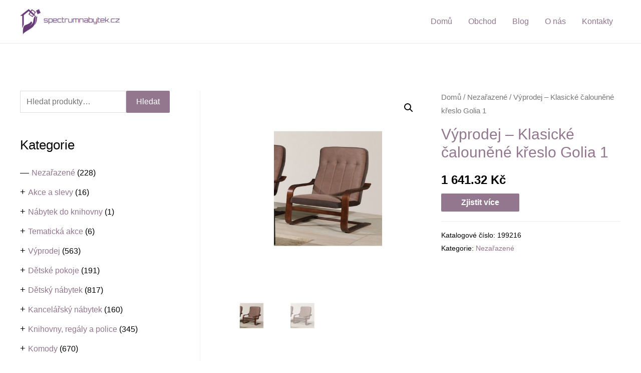

--- FILE ---
content_type: text/html; charset=UTF-8
request_url: https://spectrumnabytek.cz/produkt/vyprodej-klasicke-calounene-kreslo-golia-1/
body_size: 43104
content:
<!DOCTYPE html>
<html lang="cs">
<head>
<meta charset="UTF-8">
<meta name="viewport" content="width=device-width, initial-scale=1">
<link rel="profile" href="https://gmpg.org/xfn/11">
<script data-ad-client="ca-pub-1098338348570661" async src="https://pagead2.googlesyndication.com/pagead/js/adsbygoogle.js"></script><title>Výprodej &#8211; Klasické čalouněné křeslo Golia 1 &#8211; Spectrum nábytek</title>
<meta name='robots' content='max-image-preview:large' />
<link rel="alternate" type="application/rss+xml" title="Spectrum nábytek &raquo; RSS zdroj" href="https://spectrumnabytek.cz/feed/" />
<link rel="alternate" type="application/rss+xml" title="Spectrum nábytek &raquo; RSS komentářů" href="https://spectrumnabytek.cz/comments/feed/" />
<link rel="alternate" type="application/rss+xml" title="Spectrum nábytek &raquo; RSS komentářů pro Výprodej &#8211; Klasické čalouněné křeslo Golia 1" href="https://spectrumnabytek.cz/produkt/vyprodej-klasicke-calounene-kreslo-golia-1/feed/" />
<!-- <link rel='stylesheet' id='astra-theme-css-css'  href='https://spectrumnabytek.cz/wp-content/themes/astra/assets/css/minified/frontend.min.css?ver=3.0.3' media='all' /> -->
<link rel="stylesheet" type="text/css" href="//spectrumnabytek.cz/wp-content/cache/wpfc-minified/709xsy1d/7qtoo.css" media="all"/>
<style id='astra-theme-css-inline-css'>
html{font-size:100%;}a,.page-title{color:#92778f;}a:hover,a:focus{color:#3a3a3a;}body,button,input,select,textarea,.ast-button,.ast-custom-button{font-family:Helvetica,Verdana,Arial,sans-serif;font-weight:400;font-size:16px;font-size:1rem;}blockquote{color:#000000;}h1,.entry-content h1,h2,.entry-content h2,h3,.entry-content h3,h4,.entry-content h4,h5,.entry-content h5,h6,.entry-content h6,.site-title,.site-title a{font-family:Helvetica,Verdana,Arial,sans-serif;font-weight:400;}.site-title{font-size:35px;font-size:2.1875rem;}header .site-logo-img .custom-logo-link img{max-width:200px;}.astra-logo-svg{width:200px;}.ast-archive-description .ast-archive-title{font-size:30px;font-size:1.875rem;}.site-header .site-description{font-size:15px;font-size:0.9375rem;}.entry-title{font-size:25px;font-size:1.5625rem;}.comment-reply-title{font-size:26px;font-size:1.625rem;}.ast-comment-list #cancel-comment-reply-link{font-size:16px;font-size:1rem;}h1,.entry-content h1{font-size:40px;font-size:2.5rem;font-weight:400;font-family:Helvetica,Verdana,Arial,sans-serif;}h2,.entry-content h2{font-size:30px;font-size:1.875rem;font-weight:400;font-family:Helvetica,Verdana,Arial,sans-serif;}h3,.entry-content h3{font-size:25px;font-size:1.5625rem;font-weight:400;font-family:Helvetica,Verdana,Arial,sans-serif;}h4,.entry-content h4{font-size:20px;font-size:1.25rem;}h5,.entry-content h5{font-size:18px;font-size:1.125rem;}h6,.entry-content h6{font-size:15px;font-size:0.9375rem;}.ast-single-post .entry-title,.page-title{font-size:30px;font-size:1.875rem;}::selection{background-color:#92778f;color:#000000;}body,h1,.entry-title a,.entry-content h1,h2,.entry-content h2,h3,.entry-content h3,h4,.entry-content h4,h5,.entry-content h5,h6,.entry-content h6,.wc-block-grid__product-title{color:#000000;}.tagcloud a:hover,.tagcloud a:focus,.tagcloud a.current-item{color:#000000;border-color:#92778f;background-color:#92778f;}input:focus,input[type="text"]:focus,input[type="email"]:focus,input[type="url"]:focus,input[type="password"]:focus,input[type="reset"]:focus,input[type="search"]:focus,textarea:focus{border-color:#92778f;}input[type="radio"]:checked,input[type=reset],input[type="checkbox"]:checked,input[type="checkbox"]:hover:checked,input[type="checkbox"]:focus:checked,input[type=range]::-webkit-slider-thumb{border-color:#92778f;background-color:#92778f;box-shadow:none;}.site-footer a:hover + .post-count,.site-footer a:focus + .post-count{background:#92778f;border-color:#92778f;}.ast-comment-meta{line-height:1.666666667;font-size:13px;font-size:0.8125rem;}.single .nav-links .nav-previous,.single .nav-links .nav-next,.single .ast-author-details .author-title,.ast-comment-meta{color:#92778f;}.entry-meta,.entry-meta *{line-height:1.45;color:#92778f;}.entry-meta a:hover,.entry-meta a:hover *,.entry-meta a:focus,.entry-meta a:focus *{color:#3a3a3a;}.ast-404-layout-1 .ast-404-text{font-size:200px;font-size:12.5rem;}.widget-title{font-size:22px;font-size:1.375rem;color:#000000;}#cat option,.secondary .calendar_wrap thead a,.secondary .calendar_wrap thead a:visited{color:#92778f;}.secondary .calendar_wrap #today,.ast-progress-val span{background:#92778f;}.secondary a:hover + .post-count,.secondary a:focus + .post-count{background:#92778f;border-color:#92778f;}.calendar_wrap #today > a{color:#000000;}.ast-pagination a,.page-links .page-link,.single .post-navigation a{color:#92778f;}.ast-pagination a:hover,.ast-pagination a:focus,.ast-pagination > span:hover:not(.dots),.ast-pagination > span.current,.page-links > .page-link,.page-links .page-link:hover,.post-navigation a:hover{color:#3a3a3a;}.ast-header-break-point .ast-mobile-menu-buttons-minimal.menu-toggle{background:transparent;color:#92778f;}.ast-header-break-point .ast-mobile-menu-buttons-outline.menu-toggle{background:transparent;border:1px solid #92778f;color:#92778f;}.ast-header-break-point .ast-mobile-menu-buttons-fill.menu-toggle{background:#92778f;color:#ffffff;}#secondary,#secondary button,#secondary input,#secondary select,#secondary textarea{font-size:16px;font-size:1rem;}#secondary {margin: 4em 0 2.5em;word-break: break-word;line-height: 2;}#secondary li {margin-bottom: 0.25em;}#secondary li:last-child {margin-bottom: 0;}@media (max-width: 768px) {.js_active .ast-plain-container.ast-single-post #secondary {margin-top: 1.5em;}}.ast-separate-container.ast-two-container #secondary .widget {background-color: #fff;padding: 2em;margin-bottom: 2em;}@media (max-width: 768px) {.js_active .ast-plain-container.ast-single-post #secondary {margin-top: 1.5em;}}@media (min-width: 993px) {.ast-left-sidebar #secondary {padding-right: 60px;}.ast-right-sidebar #secondary {padding-left: 60px;} }@media (max-width: 992px) {.ast-right-sidebar #secondary {padding-left: 30px;}.ast-left-sidebar #secondary {padding-right: 30px;} }.comments-count-wrapper {padding: 2em 0;}.comments-count-wrapper .comments-title {font-weight: normal;word-wrap: break-word;}.ast-comment-list {margin: 0;word-wrap: break-word;padding-bottom: 0.5em;list-style: none;}.ast-comment-list li {list-style: none;}.ast-comment-list li.depth-1 .ast-comment,.ast-comment-list li.depth-2 .ast-comment {border-bottom: 1px solid #eeeeee;}.ast-comment-list .comment-respond {padding: 1em 0;border-bottom: 1px solid #eeeeee;}.ast-comment-list .comment-respond .comment-reply-title {margin-top: 0;padding-top: 0;}.ast-comment-list .comment-respond p {margin-bottom: .5em;}.ast-comment-list .ast-comment-edit-reply-wrap {-js-display: flex;display: flex;justify-content: flex-end;}.ast-comment-list .ast-edit-link {flex: 1;}.ast-comment-list .comment-awaiting-moderation {margin-bottom: 0;}.ast-comment {padding: 1em 0;}.ast-comment-avatar-wrap img {border-radius: 50%;}.ast-comment-content {clear: both;}.ast-comment-cite-wrap {text-align: left;}.ast-comment-cite-wrap cite {font-style: normal;}.comment-reply-title {padding-top: 1em;font-weight: normal;line-height: 1.65;}.ast-comment-meta {margin-bottom: 0.5em;}.comments-area {border-top: 1px solid #eeeeee;margin-top: 2em;}.comments-area .comment-form-comment {width: 100%;border: none;margin: 0;padding: 0;}.comments-area .comment-notes,.comments-area .comment-textarea,.comments-area .form-allowed-tags {margin-bottom: 1.5em;}.comments-area .form-submit {margin-bottom: 0;}.comments-area textarea#comment,.comments-area .ast-comment-formwrap input[type="text"] {width: 100%;border-radius: 0;vertical-align: middle;margin-bottom: 10px;}.comments-area .no-comments {margin-top: 0.5em;margin-bottom: 0.5em;}.comments-area p.logged-in-as {margin-bottom: 1em;}.ast-separate-container .comments-count-wrapper {background-color: #fff;padding: 2em 6.67em 0;}@media (max-width: 1200px) {.ast-separate-container .comments-count-wrapper {padding: 2em 3.34em;}}.ast-separate-container .comments-area {border-top: 0;}.ast-separate-container .ast-comment-list {padding-bottom: 0;}.ast-separate-container .ast-comment-list li {background-color: #fff;}.ast-separate-container .ast-comment-list li.depth-1 {padding: 4em 6.67em;margin-bottom: 2em;}@media (max-width: 1200px) {.ast-separate-container .ast-comment-list li.depth-1 {padding: 3em 3.34em;}}.ast-separate-container .ast-comment-list li.depth-1 .children li {padding-bottom: 0;padding-top: 0;margin-bottom: 0;}.ast-separate-container .ast-comment-list li.depth-1 .ast-comment,.ast-separate-container .ast-comment-list li.depth-2 .ast-comment {border-bottom: 0;}.ast-separate-container .ast-comment-list .comment-respond {padding-top: 0;padding-bottom: 1em;background-color: transparent;}.ast-separate-container .ast-comment-list .pingback p {margin-bottom: 0;}.ast-separate-container .ast-comment-list .bypostauthor {padding: 2em;margin-bottom: 1em;}.ast-separate-container .ast-comment-list .bypostauthor li {background: transparent;margin-bottom: 0;padding: 0 0 0 2em;}.ast-separate-container .comment-respond {background-color: #fff;padding: 4em 6.67em;border-bottom: 0;}@media (max-width: 1200px) {.ast-separate-container .comment-respond {padding: 3em 2.34em;}}.ast-separate-container .comment-reply-title {padding-top: 0;}.ast-comment-list .children {margin-left: 2em;}@media (max-width: 992px) {.ast-comment-list .children {margin-left: 1em;}}.ast-comment-list #cancel-comment-reply-link {white-space: nowrap;font-size: 15px;font-size: 1rem;margin-left: 1em;}.ast-comment-avatar-wrap {float: left;clear: right;margin-right: 1.33333em;}.ast-comment-meta-wrap {float: left;clear: right;padding: 0 0 1.33333em;}.ast-comment-time .timendate,.ast-comment-time .reply {margin-right: 0.5em;}.comments-area #wp-comment-cookies-consent {margin-right: 10px;}.ast-page-builder-template .comments-area {padding-left: 20px;padding-right: 20px;margin-top: 2em;margin-bottom: 2em;}.ast-separate-container .ast-comment-list .bypostauthor .bypostauthor {background: transparent;margin-bottom: 0;padding-right: 0;padding-bottom: 0;padding-top: 0;}.wp-block-buttons.aligncenter{justify-content:center;}@media (min-width:1200px){.ast-separate-container.ast-right-sidebar .entry-content .wp-block-image.alignfull,.ast-separate-container.ast-left-sidebar .entry-content .wp-block-image.alignfull,.ast-separate-container.ast-right-sidebar .entry-content .wp-block-cover.alignfull,.ast-separate-container.ast-left-sidebar .entry-content .wp-block-cover.alignfull{margin-left:-6.67em;margin-right:-6.67em;max-width:unset;width:unset;}.ast-separate-container.ast-right-sidebar .entry-content .wp-block-image.alignwide,.ast-separate-container.ast-left-sidebar .entry-content .wp-block-image.alignwide,.ast-separate-container.ast-right-sidebar .entry-content .wp-block-cover.alignwide,.ast-separate-container.ast-left-sidebar .entry-content .wp-block-cover.alignwide{margin-left:-20px;margin-right:-20px;max-width:unset;width:unset;}.wp-block-group .has-background{padding:20px;}}@media (min-width:1200px){.ast-separate-container.ast-right-sidebar .entry-content .wp-block-group.alignwide,.ast-separate-container.ast-left-sidebar .entry-content .wp-block-group.alignwide,.ast-separate-container.ast-right-sidebar .entry-content .wp-block-cover.alignwide,.ast-separate-container.ast-left-sidebar .entry-content .wp-block-cover.alignwide,.ast-no-sidebar.ast-separate-container .entry-content .wp-block-group.alignwide,.ast-no-sidebar.ast-separate-container .entry-content .wp-block-cover.alignwide{margin-left:-20px;margin-right:-20px;padding-left:20px;padding-right:20px;}.ast-separate-container.ast-right-sidebar .entry-content .wp-block-group.alignfull,.ast-separate-container.ast-left-sidebar .entry-content .wp-block-group.alignfull,.ast-no-sidebar.ast-separate-container .entry-content .wp-block-group.alignfull,.ast-separate-container.ast-right-sidebar .entry-content .wp-block-cover.alignfull,.ast-separate-container.ast-left-sidebar .entry-content .wp-block-cover.alignfull,.ast-no-sidebar.ast-separate-container .entry-content .wp-block-cover.alignfull{margin-left:-6.67em;margin-right:-6.67em;padding-left:6.67em;padding-right:6.67em;}.ast-plain-container.ast-right-sidebar .entry-content .wp-block-group.alignwide,.ast-plain-container.ast-left-sidebar .entry-content .wp-block-group.alignwide,.ast-plain-container.ast-right-sidebar .entry-content .wp-block-group.alignfull,.ast-plain-container.ast-left-sidebar .entry-content .wp-block-group.alignfull{padding-left:20px;padding-right:20px;}.ast-plain-container.ast-no-sidebar .entry-content .alignwide .wp-block-group__inner-container,.ast-plain-container.ast-no-sidebar .entry-content .alignfull .wp-block-group__inner-container,.ast-plain-container.ast-no-sidebar .entry-content .alignwide .wp-block-cover__inner-container,.ast-plain-container.ast-no-sidebar .entry-content .alignfull .wp-block-cover__inner-container{max-width:1240px;margin-left:auto;margin-right:auto;padding-left:20px;padding-right:20px;}.ast-plain-container.ast-no-sidebar .entry-content .alignwide .wp-block-cover__inner-container,.ast-plain-container.ast-no-sidebar .entry-content .alignfull .wp-block-cover__inner-container{width:1240px;}.ast-page-builder-template.ast-no-sidebar .entry-content .wp-block-group.alignwide,.ast-page-builder-template.ast-no-sidebar .entry-content .wp-block-group.alignfull{margin-left:0;margin-right:0;}.wp-block-cover-image.alignwide .wp-block-cover__inner-container,.wp-block-cover.alignwide .wp-block-cover__inner-container,.wp-block-cover-image.alignfull .wp-block-cover__inner-container,.wp-block-cover.alignfull .wp-block-cover__inner-container{width:100%;}.ast-page-builder-template.ast-no-sidebar .entry-content .wp-block-cover.alignwide,.ast-page-builder-template.ast-left-sidebar .entry-content .wp-block-cover.alignwide,.ast-page-builder-template.ast-right-sidebar .entry-content .wp-block-cover.alignwide,.ast-page-builder-template.ast-no-sidebar .entry-content .wp-block-cover.alignfull,.ast-page-builder-template.ast-left-sidebar .entry-content .wp-block-cover.alignfull,.ast-page-builder-template.ast-right-sidebar .entry-content .wp-block-cover.alignful{padding-right:0;padding-left:0;}}.ast-plain-container.ast-no-sidebar #primary{margin-top:0;margin-bottom:0;}@media (max-width:921px){.ast-theme-transparent-header #primary,.ast-theme-transparent-header #secondary{padding:0;}}.wp-block-columns{margin-bottom:unset;}.wp-block-image.size-full{margin:2rem 0;}.wp-block-separator.has-background{padding:0;}.wp-block-gallery{margin-bottom:1.6em;}.wp-block-group{padding-top:4em;padding-bottom:4em;}.wp-block-group__inner-container .wp-block-columns:last-child,.wp-block-group__inner-container :last-child,.wp-block-table table{margin-bottom:0;}.blocks-gallery-grid{width:100%;}.wp-block-navigation-link__content{padding:5px 0;}.wp-block-group .wp-block-group .has-text-align-center,.wp-block-group .wp-block-column .has-text-align-center{max-width:100%;}.has-text-align-center{margin:0 auto;}@media (min-width:1200px){.wp-block-cover__inner-container,.alignwide .wp-block-group__inner-container,.alignfull .wp-block-group__inner-container{max-width:1200px;margin:0 auto;}.wp-block-group.alignnone,.wp-block-group.aligncenter,.wp-block-group.alignleft,.wp-block-group.alignright,.wp-block-group.alignwide,.wp-block-columns.alignwide{margin:2rem 0 1rem 0;}}@media (max-width:1200px){.wp-block-group{padding:3em;}.wp-block-group .wp-block-group{padding:1.5em;}.wp-block-columns,.wp-block-column{margin:1rem 0;}}@media (min-width:921px){.wp-block-columns .wp-block-group{padding:2em;}}@media (max-width:544px){.wp-block-cover-image .wp-block-cover__inner-container,.wp-block-cover .wp-block-cover__inner-container{width:unset;}.wp-block-cover,.wp-block-cover-image{padding:2em 0;}.wp-block-group,.wp-block-cover{padding:2em;}.wp-block-media-text__media img,.wp-block-media-text__media video{width:unset;max-width:100%;}.wp-block-media-text.has-background .wp-block-media-text__content{padding:1em;}}@media (max-width:921px){.ast-plain-container.ast-no-sidebar #primary{padding:0;}}@media (min-width:544px){.entry-content .wp-block-media-text.has-media-on-the-right .wp-block-media-text__content{padding:0 8% 0 0;}.entry-content .wp-block-media-text .wp-block-media-text__content{padding:0 0 0 8%;}.ast-plain-container .site-content .entry-content .has-custom-content-position.is-position-bottom-left > *,.ast-plain-container .site-content .entry-content .has-custom-content-position.is-position-bottom-right > *,.ast-plain-container .site-content .entry-content .has-custom-content-position.is-position-top-left > *,.ast-plain-container .site-content .entry-content .has-custom-content-position.is-position-top-right > *,.ast-plain-container .site-content .entry-content .has-custom-content-position.is-position-center-right > *,.ast-plain-container .site-content .entry-content .has-custom-content-position.is-position-center-left > *{margin:0;}}@media (max-width:544px){.entry-content .wp-block-media-text .wp-block-media-text__content{padding:8% 0;}.wp-block-media-text .wp-block-media-text__media img{width:auto;max-width:100%;}}@media (max-width:921px){#secondary.secondary{padding-top:0;}.ast-separate-container.ast-right-sidebar #secondary{padding-left:1em;padding-right:1em;}.ast-separate-container.ast-two-container #secondary{padding-left:0;padding-right:0;}.ast-page-builder-template .entry-header #secondary{margin-top:1.5em;}.ast-page-builder-template #secondary{margin-top:1.5em;}.ast-separate-container #secondary{padding-top:0;}.ast-separate-container.ast-two-container #secondary .widget{margin-bottom:1.5em;padding-left:1em;padding-right:1em;}.ast-separate-container.ast-right-sidebar #secondary,.ast-separate-container.ast-left-sidebar #secondary{border:0;margin-left:auto;margin-right:auto;}.ast-separate-container.ast-two-container #secondary .widget:last-child{margin-bottom:0;}}@media (max-width:921px){.ast-separate-container .ast-article-post,.ast-separate-container .ast-article-single{padding:1.5em 2.14em;}.ast-separate-container #primary,.ast-separate-container #secondary{padding:1.5em 0;}#primary,#secondary{padding:1.5em 0;margin:0;}.ast-left-sidebar #content > .ast-container{display:flex;flex-direction:column-reverse;width:100%;}.ast-author-box img.avatar{margin:20px 0 0 0;}}@media (max-width:921px){.ast-right-sidebar #primary{padding-right:0;}.ast-pagination .prev.page-numbers{padding-left:.5em;}.ast-pagination .next.page-numbers{padding-right:.5em;}.ast-page-builder-template.ast-left-sidebar #secondary,.ast-page-builder-template.ast-right-sidebar #secondary{padding-right:20px;}.ast-page-builder-template.ast-right-sidebar #secondary,.ast-page-builder-template.ast-left-sidebar #secondary{padding-left:20px;}.ast-right-sidebar #secondary,.ast-left-sidebar #primary{padding-left:0;}.ast-left-sidebar #secondary{padding-right:0;}}@media (min-width:922px){.ast-separate-container.ast-right-sidebar #primary,.ast-separate-container.ast-left-sidebar #primary{border:0;}.ast-separate-container .ast-comment-list li .comment-respond{padding-left:2.66666em;padding-right:2.66666em;}.ast-author-box{-js-display:flex;display:flex;}.ast-author-bio{flex:1;}.error404.ast-separate-container #primary,.search-no-results.ast-separate-container #primary{margin-bottom:4em;}}@media (min-width:922px){.ast-right-sidebar #primary{border-right:1px solid #eee;}.ast-left-sidebar #primary{border-left:1px solid #eee;}.ast-right-sidebar #secondary{border-left:1px solid #eee;margin-left:-1px;}.ast-left-sidebar #secondary{border-right:1px solid #eee;margin-right:-1px;}.ast-separate-container.ast-two-container.ast-right-sidebar #secondary{padding-left:30px;padding-right:0;}.ast-separate-container.ast-two-container.ast-left-sidebar #secondary{padding-right:30px;padding-left:0;}}.wp-block-button .wp-block-button__link,{color:#ffffff;}.wp-block-button .wp-block-button__link{border-style:solid;border-top-width:0;border-right-width:0;border-left-width:0;border-bottom-width:0;border-color:#92778f;background-color:#92778f;color:#ffffff;font-family:inherit;font-weight:inherit;line-height:1;border-radius:2px;padding-top:10px;padding-right:40px;padding-bottom:10px;padding-left:40px;}.wp-block-button .wp-block-button__link:hover,.wp-block-button .wp-block-button__link:focus{color:#ffffff;background-color:#92778f;border-color:#92778f;}.menu-toggle,button,.ast-button,.ast-custom-button,.button,input#submit,input[type="button"],input[type="submit"],input[type="reset"]{border-style:solid;border-top-width:0;border-right-width:0;border-left-width:0;border-bottom-width:0;color:#ffffff;border-color:#92778f;background-color:#92778f;border-radius:2px;padding-top:10px;padding-right:40px;padding-bottom:10px;padding-left:40px;font-family:inherit;font-weight:inherit;line-height:1;}button:focus,.menu-toggle:hover,button:hover,.ast-button:hover,.ast-custom-button:hover .button:hover,.ast-custom-button:hover ,input[type=reset]:hover,input[type=reset]:focus,input#submit:hover,input#submit:focus,input[type="button"]:hover,input[type="button"]:focus,input[type="submit"]:hover,input[type="submit"]:focus{color:#ffffff;background-color:#92778f;border-color:#92778f;}@media (min-width:921px){.ast-container{max-width:100%;}}@media (min-width:544px){.ast-container{max-width:100%;}}@media (max-width:544px){.ast-separate-container .ast-article-post,.ast-separate-container .ast-article-single{padding:1.5em 1em;}.ast-separate-container #content .ast-container{padding-left:0.54em;padding-right:0.54em;}.ast-separate-container .comments-count-wrapper{padding:1.5em 1em;}.ast-separate-container .ast-comment-list li.depth-1{padding:1.5em 1em;margin-bottom:1.5em;}.ast-separate-container .ast-comment-list .bypostauthor{padding:.5em;}.ast-separate-container .ast-archive-description{padding:1.5em 1em;}.ast-search-menu-icon.ast-dropdown-active .search-field{width:170px;}.ast-separate-container .comment-respond{padding:1.5em 1em;}}@media (max-width:544px){.ast-comment-list .children{margin-left:0.66666em;}.ast-separate-container .ast-comment-list .bypostauthor li{padding:0 0 0 .5em;}}@media (max-width:921px){.ast-mobile-header-stack .main-header-bar .ast-search-menu-icon{display:inline-block;}.ast-header-break-point.ast-header-custom-item-outside .ast-mobile-header-stack .main-header-bar .ast-search-icon{margin:0;}.ast-comment-avatar-wrap img{max-width:2.5em;}.comments-area{margin-top:1.5em;}.ast-separate-container .comments-count-wrapper{padding:2em 2.14em;}.ast-separate-container .ast-comment-list li.depth-1{padding:1.5em 2.14em;}.ast-separate-container .comment-respond{padding:2em 2.14em;}}@media (max-width:921px){.ast-header-break-point .main-header-bar .ast-search-menu-icon.slide-search .search-form{right:0;}.ast-header-break-point .ast-mobile-header-stack .main-header-bar .ast-search-menu-icon.slide-search .search-form{right:-1em;}.ast-comment-avatar-wrap{margin-right:0.5em;}}@media (min-width:545px){.ast-page-builder-template .comments-area,.single.ast-page-builder-template .entry-header,.single.ast-page-builder-template .post-navigation{max-width:1240px;margin-left:auto;margin-right:auto;}}@media (max-width:921px){.ast-archive-description .ast-archive-title{font-size:40px;}.entry-title{font-size:30px;}h1,.entry-content h1{font-size:30px;}h2,.entry-content h2{font-size:25px;}h3,.entry-content h3{font-size:20px;}.ast-single-post .entry-title,.page-title{font-size:30px;}#masthead .site-logo-img .custom-logo-link img{max-width:120px;}.astra-logo-svg{width:120px;}.ast-header-break-point .site-logo-img .custom-mobile-logo-link img{max-width:120px;}}@media (max-width:544px){.ast-archive-description .ast-archive-title{font-size:40px;}.entry-title{font-size:30px;}h1,.entry-content h1{font-size:30px;}h2,.entry-content h2{font-size:25px;}h3,.entry-content h3{font-size:20px;}.ast-single-post .entry-title,.page-title{font-size:30px;}.ast-header-break-point .site-branding img,.ast-header-break-point #masthead .site-logo-img .custom-logo-link img{max-width:100px;}.astra-logo-svg{width:100px;}.ast-header-break-point .site-logo-img .custom-mobile-logo-link img{max-width:100px;}}@media (max-width:921px){html{font-size:91.2%;}}@media (max-width:544px){html{font-size:91.2%;}}@media (min-width:922px){.ast-container{max-width:1240px;}}@font-face {font-family: "Astra";src: url(https://spectrumnabytek.cz/wp-content/themes/astra/assets/fonts/astra.woff) format("woff"),url(https://spectrumnabytek.cz/wp-content/themes/astra/assets/fonts/astra.ttf) format("truetype"),url(https://spectrumnabytek.cz/wp-content/themes/astra/assets/fonts/astra.svg#astra) format("svg");font-weight: normal;font-style: normal;font-display: fallback;}@media (min-width:922px){.main-header-menu .sub-menu .menu-item.ast-left-align-sub-menu:hover > .sub-menu,.main-header-menu .sub-menu .menu-item.ast-left-align-sub-menu.focus > .sub-menu{margin-left:-0px;}}@media (max-width:920px){.ast-404-layout-1 .ast-404-text{font-size:100px;font-size:6.25rem;}}.ast-breadcrumbs .trail-browse,.ast-breadcrumbs .trail-items,.ast-breadcrumbs .trail-items li{display:inline-block;margin:0;padding:0;border:none;background:inherit;text-indent:0;}.ast-breadcrumbs .trail-browse{font-size:inherit;font-style:inherit;font-weight:inherit;color:inherit;}.ast-breadcrumbs .trail-items{list-style:none;}.trail-items li::after{padding:0 0.3em;content:"\00bb";}.trail-items li:last-of-type::after{display:none;}h1,.entry-content h1,h2,.entry-content h2,h3,.entry-content h3,h4,.entry-content h4,h5,.entry-content h5,h6,.entry-content h6{color:#92778f;}@media (max-width:921px){.ast-builder-grid-row-container.ast-builder-grid-row-tablet-6-equal .ast-builder-grid-row{grid-template-columns:repeat( 6,1fr );}.ast-builder-grid-row-container.ast-builder-grid-row-tablet-5-equal .ast-builder-grid-row{grid-template-columns:repeat( 5,1fr );}.ast-builder-grid-row-container.ast-builder-grid-row-tablet-4-equal .ast-builder-grid-row{grid-template-columns:repeat( 4,1fr );}.ast-builder-grid-row-container.ast-builder-grid-row-tablet-4-lheavy .ast-builder-grid-row{grid-template-columns:2fr 1fr 1fr 1fr;}.ast-builder-grid-row-container.ast-builder-grid-row-tablet-4-rheavy .ast-builder-grid-row{grid-template-columns:1fr 1fr 1fr 2fr;}.ast-builder-grid-row-container.ast-builder-grid-row-tablet-3-equal .ast-builder-grid-row{grid-template-columns:repeat( 3,1fr );}.ast-builder-grid-row-container.ast-builder-grid-row-tablet-3-lheavy .ast-builder-grid-row{grid-template-columns:2fr 1fr 1fr;}.ast-builder-grid-row-container.ast-builder-grid-row-tablet-3-rheavy .ast-builder-grid-row{grid-template-columns:1fr 1fr 2fr;}.ast-builder-grid-row-container.ast-builder-grid-row-tablet-3-cheavy .ast-builder-grid-row{grid-template-columns:1fr 2fr 1fr;}.ast-builder-grid-row-container.ast-builder-grid-row-tablet-3-cwide .ast-builder-grid-row{grid-template-columns:1fr 3fr 1fr;}.ast-builder-grid-row-container.ast-builder-grid-row-tablet-3-firstrow .ast-builder-grid-row{grid-template-columns:1fr 1fr;}.ast-builder-grid-row-container.ast-builder-grid-row-tablet-3-firstrow .ast-builder-grid-row > *:first-child{grid-column:1 / -1;}.ast-builder-grid-row-container.ast-builder-grid-row-tablet-3-lastrow .ast-builder-grid-row{grid-template-columns:1fr 1fr;}.ast-builder-grid-row-container.ast-builder-grid-row-tablet-3-lastrow .ast-builder-grid-row > *:last-child{grid-column:1 / -1;}.ast-builder-grid-row-container.ast-builder-grid-row-tablet-2-equal .ast-builder-grid-row{grid-template-columns:repeat( 2,1fr );}.ast-builder-grid-row-container.ast-builder-grid-row-tablet-2-lheavy .ast-builder-grid-row{grid-template-columns:2fr 1fr;}.ast-builder-grid-row-container.ast-builder-grid-row-tablet-2-rheavy .ast-builder-grid-row{grid-template-columns:1fr 2fr;}.ast-builder-grid-row-container.ast-builder-grid-row-tablet-full .ast-builder-grid-row{grid-template-columns:1fr;}}@media (max-width:544px){.ast-builder-grid-row-container.ast-builder-grid-row-mobile-6-equal .ast-builder-grid-row{grid-template-columns:repeat( 6,1fr );}.ast-builder-grid-row-container.ast-builder-grid-row-mobile-5-equal .ast-builder-grid-row{grid-template-columns:repeat( 5,1fr );}.ast-builder-grid-row-container.ast-builder-grid-row-mobile-4-equal .ast-builder-grid-row{grid-template-columns:repeat( 4,1fr );}.ast-builder-grid-row-container.ast-builder-grid-row-mobile-4-lheavy .ast-builder-grid-row{grid-template-columns:2fr 1fr 1fr 1fr;}.ast-builder-grid-row-container.ast-builder-grid-row-mobile-4-rheavy .ast-builder-grid-row{grid-template-columns:1fr 1fr 1fr 2fr;}.ast-builder-grid-row-container.ast-builder-grid-row-mobile-3-equal .ast-builder-grid-row{grid-template-columns:repeat( 3,1fr );}.ast-builder-grid-row-container.ast-builder-grid-row-mobile-3-lheavy .ast-builder-grid-row{grid-template-columns:2fr 1fr 1fr;}.ast-builder-grid-row-container.ast-builder-grid-row-mobile-3-rheavy .ast-builder-grid-row{grid-template-columns:1fr 1fr 2fr;}.ast-builder-grid-row-container.ast-builder-grid-row-mobile-3-cheavy .ast-builder-grid-row{grid-template-columns:1fr 2fr 1fr;}.ast-builder-grid-row-container.ast-builder-grid-row-mobile-3-cwide .ast-builder-grid-row{grid-template-columns:1fr 3fr 1fr;}.ast-builder-grid-row-container.ast-builder-grid-row-mobile-3-firstrow .ast-builder-grid-row{grid-template-columns:1fr 1fr;}.ast-builder-grid-row-container.ast-builder-grid-row-mobile-3-firstrow .ast-builder-grid-row > *:first-child{grid-column:1 / -1;}.ast-builder-grid-row-container.ast-builder-grid-row-mobile-3-lastrow .ast-builder-grid-row{grid-template-columns:1fr 1fr;}.ast-builder-grid-row-container.ast-builder-grid-row-mobile-3-lastrow .ast-builder-grid-row > *:last-child{grid-column:1 / -1;}.ast-builder-grid-row-container.ast-builder-grid-row-mobile-2-equal .ast-builder-grid-row{grid-template-columns:repeat( 2,1fr );}.ast-builder-grid-row-container.ast-builder-grid-row-mobile-2-lheavy .ast-builder-grid-row{grid-template-columns:2fr 1fr;}.ast-builder-grid-row-container.ast-builder-grid-row-mobile-2-rheavy .ast-builder-grid-row{grid-template-columns:1fr 2fr;}.ast-builder-grid-row-container.ast-builder-grid-row-mobile-full .ast-builder-grid-row{grid-template-columns:1fr;}}.ast-builder-layout-element[data-section="title_tagline"]{display:flex;}@media (max-width:921px){.ast-header-break-point .ast-builder-layout-element[data-section="title_tagline"]{display:flex;}}@media (max-width:544px){.ast-header-break-point .ast-builder-layout-element[data-section="title_tagline"]{display:flex;}}.ast-builder-menu-1{font-family:inherit;font-weight:inherit;}.ast-builder-menu-1 .sub-menu,.ast-builder-menu-1 .inline-on-mobile .sub-menu{border-top-width:2px;border-bottom-width:0;border-right-width:0;border-left-width:0;border-color:#92778f;border-style:solid;border-radius:0;}.ast-builder-menu-1 .sub-menu,.ast-builder-menu-1 .astra-full-megamenu-wrapper{margin-top:0;}.ast-builder-menu-1 .menu-item .sub-menu .menu-link{border-style:none;}@media (max-width:921px){.ast-header-break-point .ast-builder-menu-1 .menu-item.menu-item-has-children > .ast-menu-toggle{top:0;}.ast-builder-menu-1 .menu-item-has-children > .menu-link:after{content:unset;}.ast-header-break-point .ast-builder-menu-1 .main-navigation .menu-item .sub-menu .menu-link,.ast-header-break-point .ast-builder-menu-1 .main-navigation .menu-item .menu-link{border-style:none;}}@media (max-width:544px){.ast-header-break-point .ast-builder-menu-1 .menu-item.menu-item-has-children > .ast-menu-toggle{top:0;}.ast-header-break-point .ast-builder-menu-1 .main-navigation .menu-item .sub-menu .menu-link,.ast-header-break-point .ast-builder-menu-1 .main-navigation .menu-item .menu-link{border-style:none;}}.ast-builder-menu-1{display:flex;}@media (max-width:921px){.ast-header-break-point .ast-builder-menu-1{display:flex;}}@media (max-width:544px){.ast-header-break-point .ast-builder-menu-1{display:flex;}}.header-widget-area[data-section="sidebar-widgets-header-widget-2"]{display:block;}@media (max-width:921px){.ast-header-break-point .header-widget-area[data-section="sidebar-widgets-header-widget-2"]{display:block;}}@media (max-width:544px){.ast-header-break-point .header-widget-area[data-section="sidebar-widgets-header-widget-2"]{display:block;}}.header-widget-area[data-section="sidebar-widgets-header-widget-3"]{display:block;}@media (max-width:921px){.ast-header-break-point .header-widget-area[data-section="sidebar-widgets-header-widget-3"]{display:block;}}@media (max-width:544px){.ast-header-break-point .header-widget-area[data-section="sidebar-widgets-header-widget-3"]{display:block;}}.site-below-footer-wrap[data-section="section-below-footer-builder"]{background-color:#eeeeee;;background-image:none;;min-height:80px;}.site-below-footer-wrap[data-section="section-below-footer-builder"] .ast-builder-grid-row{align-items:flex-start;max-width:1200px;margin-left:auto;margin-right:auto;}.site-below-footer-wrap[data-section="section-below-footer-builder"].ast-footer-row-inline .site-footer-section{display:flex;margin-bottom:0;}@media (max-width:921px){.site-below-footer-wrap[data-section="section-below-footer-builder"].ast-footer-row-tablet-inline .site-footer-section{display:flex;margin-bottom:0;}.site-below-footer-wrap[data-section="section-below-footer-builder"].ast-footer-row-tablet-stack .site-footer-section{display:block;margin-bottom:10px;}}@media (max-width:544px){.site-below-footer-wrap[data-section="section-below-footer-builder"].ast-footer-row-mobile-inline .site-footer-section{display:flex;margin-bottom:0;}.site-below-footer-wrap[data-section="section-below-footer-builder"].ast-footer-row-mobile-stack .site-footer-section{display:block;margin-bottom:10px;}}.site-below-footer-wrap[data-section="section-below-footer-builder"]{display:grid;}@media (max-width:921px){.ast-header-break-point .site-below-footer-wrap[data-section="section-below-footer-builder"]{display:grid;}}@media (max-width:544px){.ast-header-break-point .site-below-footer-wrap[data-section="section-below-footer-builder"]{display:grid;}}.ast-footer-copyright{text-align:left;}.ast-footer-copyright .ast-footer-html-inner{color:#3a3a3a;}@media (max-width:921px){.ast-footer-copyright{text-align:center;}}@media (max-width:544px){.ast-footer-copyright{text-align:center;}}.ast-footer-copyright.ast-builder-layout-element{display:flex;}@media (max-width:921px){.ast-header-break-point .ast-footer-copyright.ast-builder-layout-element{display:flex;}}@media (max-width:544px){.ast-header-break-point .ast-footer-copyright.ast-builder-layout-element{display:flex;}}.astra-hfb-header .ast-main-footer-wrap{margin-top:40px;}.site-primary-footer-wrap[data-section="section-primary-footer-builder"]{background-color:#f9f9f9;;background-image:none;;}.site-primary-footer-wrap[data-section="section-primary-footer-builder"] .ast-builder-grid-row{align-items:flex-start;max-width:1200px;margin-left:auto;margin-right:auto;}.site-primary-footer-wrap[data-section="section-primary-footer-builder"].ast-footer-row-inline .site-footer-section{display:flex;margin-bottom:0;}@media (max-width:921px){.site-primary-footer-wrap[data-section="section-primary-footer-builder"].ast-footer-row-tablet-inline .site-footer-section{display:flex;margin-bottom:0;}.site-primary-footer-wrap[data-section="section-primary-footer-builder"].ast-footer-row-tablet-stack .site-footer-section{display:block;margin-bottom:10px;}}@media (max-width:544px){.site-primary-footer-wrap[data-section="section-primary-footer-builder"].ast-footer-row-mobile-inline .site-footer-section{display:flex;margin-bottom:0;}.site-primary-footer-wrap[data-section="section-primary-footer-builder"].ast-footer-row-mobile-stack .site-footer-section{display:block;margin-bottom:10px;}}.site-primary-footer-wrap[data-section="section-primary-footer-builder"]{padding-top:25px;padding-bottom:0px;}.site-primary-footer-wrap[data-section="section-primary-footer-builder"]{display:grid;}@media (max-width:921px){.ast-header-break-point .site-primary-footer-wrap[data-section="section-primary-footer-builder"]{display:grid;}}@media (max-width:544px){.ast-header-break-point .site-primary-footer-wrap[data-section="section-primary-footer-builder"]{display:grid;}}.footer-widget-area[data-section="sidebar-widgets-footer-widget-2"] .footer-widget-area-inner{text-align:left;}@media (max-width:921px){.footer-widget-area[data-section="sidebar-widgets-footer-widget-2"] .footer-widget-area-inner{text-align:center;}}@media (max-width:544px){.footer-widget-area[data-section="sidebar-widgets-footer-widget-2"] .footer-widget-area-inner{text-align:center;}}.footer-widget-area[data-section="sidebar-widgets-footer-widget-2"]{display:block;}@media (max-width:921px){.ast-header-break-point .footer-widget-area[data-section="sidebar-widgets-footer-widget-2"]{display:block;}}@media (max-width:544px){.ast-header-break-point .footer-widget-area[data-section="sidebar-widgets-footer-widget-2"]{display:block;}}.footer-widget-area[data-section="sidebar-widgets-footer-widget-3"]{display:block;}@media (max-width:921px){.ast-header-break-point .footer-widget-area[data-section="sidebar-widgets-footer-widget-3"]{display:block;}}@media (max-width:544px){.ast-header-break-point .footer-widget-area[data-section="sidebar-widgets-footer-widget-3"]{display:block;}}.footer-widget-area[data-section="sidebar-widgets-footer-widget-3"] .footer-widget-area-inner{text-align:left;}@media (max-width:921px){.footer-widget-area[data-section="sidebar-widgets-footer-widget-3"] .footer-widget-area-inner{text-align:center;}}@media (max-width:544px){.footer-widget-area[data-section="sidebar-widgets-footer-widget-3"] .footer-widget-area-inner{text-align:center;}}.footer-widget-area[data-section="sidebar-widgets-footer-widget-2"]{display:block;}@media (max-width:921px){.ast-header-break-point .footer-widget-area[data-section="sidebar-widgets-footer-widget-2"]{display:block;}}@media (max-width:544px){.ast-header-break-point .footer-widget-area[data-section="sidebar-widgets-footer-widget-2"]{display:block;}}.footer-widget-area[data-section="sidebar-widgets-footer-widget-3"]{display:block;}@media (max-width:921px){.ast-header-break-point .footer-widget-area[data-section="sidebar-widgets-footer-widget-3"]{display:block;}}@media (max-width:544px){.ast-header-break-point .footer-widget-area[data-section="sidebar-widgets-footer-widget-3"]{display:block;}}.ast-header-break-point .main-header-bar{border-bottom-width:1px;}@media (min-width:922px){.main-header-bar{border-bottom-width:1px;}}@media (min-width:922px){#primary{width:70%;}#secondary{width:30%;}}.ast-safari-browser-less-than-11 .main-header-menu .menu-item,.ast-safari-browser-less-than-11 .main-header-bar .ast-masthead-custom-menu-items{display:block;}.main-header-menu .menu-item,.main-header-bar .ast-masthead-custom-menu-items{-js-display:flex;display:flex;-webkit-box-pack:center;-webkit-justify-content:center;-moz-box-pack:center;-ms-flex-pack:center;justify-content:center;-webkit-box-orient:vertical;-webkit-box-direction:normal;-webkit-flex-direction:column;-moz-box-orient:vertical;-moz-box-direction:normal;-ms-flex-direction:column;flex-direction:column;}.main-header-menu > .menu-item > .menu-link{height:100%;-webkit-box-align:center;-webkit-align-items:center;-moz-box-align:center;-ms-flex-align:center;align-items:center;-js-display:flex;display:flex;}.ast-primary-menu-disabled .main-header-bar .ast-masthead-custom-menu-items{flex:unset;}.ast-mobile-popup-drawer.active .ast-mobile-popup-inner{background-color:#ffffff;;color:#3a3a3a;}.ast-mobile-header-wrap .ast-mobile-header-content{background-color:#ffffff;;}@media (max-width:921px){.content-align-flex-start .ast-builder-layout-element{justify-content:flex-start;}.content-align-flex-start .main-header-menu{text-align:left;}}.ast-mobile-header-wrap .ast-primary-header-bar .ast-builder-grid-row-container-inner,.ast-primary-header-bar .site-primary-header-wrap{min-height:70px;}.ast-desktop .ast-primary-header-bar .main-header-menu > .menu-item{line-height:70px;}.ast-desktop .ast-primary-header-bar .ast-header-woo-cart,.ast-desktop .ast-primary-header-bar .ast-header-edd-cart{line-height:70px;}.site-header-focus-item + .ast-breadcrumbs-wrapper{max-width:1240px;margin-left:auto;margin-right:auto;padding-left:20px;padding-right:20px;}@media (max-width:921px){#masthead .ast-mobile-header-wrap .ast-above-header-bar,#masthead .ast-mobile-header-wrap .ast-primary-header-bar,#masthead .ast-mobile-header-wrap .ast-below-header-bar{padding-left:20px;padding-right:20px;}}.ast-header-break-point .ast-primary-header-bar{border-bottom-width:1px;border-bottom-color:#eaeaea;border-bottom-style:solid;}@media (min-width:922px){.ast-primary-header-bar{border-bottom-width:1px;border-bottom-color:#eaeaea;border-bottom-style:solid;}}.ast-primary-header-bar{background-color:#ffffff;;background-image:none;;}.ast-desktop .ast-primary-header-bar.main-header-bar,.ast-header-break-point #masthead .ast-primary-header-bar.main-header-bar{margin-top:0px;margin-bottom:30px;margin-left:0px;margin-right:0px;}.ast-primary-header-bar{display:block;}@media (max-width:921px){.ast-header-break-point .ast-primary-header-bar{display:block;}}@media (max-width:544px){.ast-header-break-point .ast-primary-header-bar{display:block;}}[data-section="section-header-mobile-trigger"] .ast-button-wrap .mobile-menu-toggle-icon .ast-mobile-svg{width:20px;height:20px;fill:#92778f;}[data-section="section-header-mobile-trigger"] .ast-button-wrap .mobile-menu-wrap .mobile-menu{color:#92778f;}[data-section="section-header-mobile-trigger"] .ast-button-wrap .ast-mobile-menu-trigger-fill,[data-section="section-header-mobile-trigger"] .ast-button-wrap .ast-mobile-menu-trigger-minimal{color:#92778f;border:none;}[data-section="section-header-mobile-trigger"] .ast-button-wrap .ast-mobile-menu-trigger-outline{background:transparent;color:#92778f;border-top-width:1px;border-bottom-width:1px;border-right-width:1px;border-left-width:1px;border-style:solid;border-color:#92778f;border-radius:2px;}[data-section="section-header-mobile-trigger"] .ast-button-wrap .ast-mobile-menu-trigger-fill{background:#92778f;border-radius:2px;}[data-section="section-header-mobile-trigger"] .ast-button-wrap .ast-mobile-menu-trigger-minimal{background:transparent;}@media (max-width:921px){.ast-builder-menu-mobile .main-navigation .menu-item > .menu-link{font-family:inherit;font-weight:inherit;}.ast-builder-menu-mobile .main-navigation .menu-item.menu-item-has-children > .ast-menu-toggle{top:0;}.ast-builder-menu-mobile .main-navigation .menu-item-has-children > .menu-link:after{content:unset;}.ast-header-break-point .ast-builder-menu-mobile .main-header-menu,.ast-header-break-point .ast-builder-menu-mobile .main-navigation .menu-item .menu-link,.ast-header-break-point .ast-builder-menu-mobile .main-navigation .menu-item .sub-menu .menu-link{border-style:none;}}@media (max-width:544px){.ast-builder-menu-mobile .main-navigation .menu-item.menu-item-has-children > .ast-menu-toggle{top:0;}}.ast-builder-menu-mobile .main-navigation{display:block;}@media (max-width:921px){.ast-header-break-point .ast-builder-menu-mobile .main-navigation{display:block;}}@media (max-width:544px){.ast-header-break-point .ast-builder-menu-mobile .main-navigation{display:block;}}.ast-desktop .astra-menu-animation-slide-up>.menu-item>.astra-full-megamenu-wrapper,.ast-desktop .astra-menu-animation-slide-up>.menu-item>.sub-menu,.ast-desktop .astra-menu-animation-slide-up>.menu-item>.sub-menu .sub-menu{opacity:0;visibility:hidden;transform:translateY(.5em);transition:visibility .2s ease,transform .2s ease}.ast-desktop .astra-menu-animation-slide-up>.menu-item .menu-item.focus>.sub-menu,.ast-desktop .astra-menu-animation-slide-up>.menu-item .menu-item:hover>.sub-menu,.ast-desktop .astra-menu-animation-slide-up>.menu-item.focus>.astra-full-megamenu-wrapper,.ast-desktop .astra-menu-animation-slide-up>.menu-item.focus>.sub-menu,.ast-desktop .astra-menu-animation-slide-up>.menu-item:hover>.astra-full-megamenu-wrapper,.ast-desktop .astra-menu-animation-slide-up>.menu-item:hover>.sub-menu{opacity:1;visibility:visible;transform:translateY(0);transition:opacity .2s ease,visibility .2s ease,transform .2s ease}.ast-desktop .astra-menu-animation-slide-up>.full-width-mega.menu-item.focus>.astra-full-megamenu-wrapper,.ast-desktop .astra-menu-animation-slide-up>.full-width-mega.menu-item:hover>.astra-full-megamenu-wrapper{-js-display:flex;display:flex}.ast-desktop .astra-menu-animation-slide-down>.menu-item>.astra-full-megamenu-wrapper,.ast-desktop .astra-menu-animation-slide-down>.menu-item>.sub-menu,.ast-desktop .astra-menu-animation-slide-down>.menu-item>.sub-menu .sub-menu{opacity:0;visibility:hidden;transform:translateY(-.5em);transition:visibility .2s ease,transform .2s ease}.ast-desktop .astra-menu-animation-slide-down>.menu-item .menu-item.focus>.sub-menu,.ast-desktop .astra-menu-animation-slide-down>.menu-item .menu-item:hover>.sub-menu,.ast-desktop .astra-menu-animation-slide-down>.menu-item.focus>.astra-full-megamenu-wrapper,.ast-desktop .astra-menu-animation-slide-down>.menu-item.focus>.sub-menu,.ast-desktop .astra-menu-animation-slide-down>.menu-item:hover>.astra-full-megamenu-wrapper,.ast-desktop .astra-menu-animation-slide-down>.menu-item:hover>.sub-menu{opacity:1;visibility:visible;transform:translateY(0);transition:opacity .2s ease,visibility .2s ease,transform .2s ease}.ast-desktop .astra-menu-animation-slide-down>.full-width-mega.menu-item.focus>.astra-full-megamenu-wrapper,.ast-desktop .astra-menu-animation-slide-down>.full-width-mega.menu-item:hover>.astra-full-megamenu-wrapper{-js-display:flex;display:flex}.ast-desktop .astra-menu-animation-fade>.menu-item>.astra-full-megamenu-wrapper,.ast-desktop .astra-menu-animation-fade>.menu-item>.sub-menu,.ast-desktop .astra-menu-animation-fade>.menu-item>.sub-menu .sub-menu{opacity:0;visibility:hidden;transition:opacity ease-in-out .3s}.ast-desktop .astra-menu-animation-fade>.menu-item .menu-item.focus>.sub-menu,.ast-desktop .astra-menu-animation-fade>.menu-item .menu-item:hover>.sub-menu,.ast-desktop .astra-menu-animation-fade>.menu-item.focus>.astra-full-megamenu-wrapper,.ast-desktop .astra-menu-animation-fade>.menu-item.focus>.sub-menu,.ast-desktop .astra-menu-animation-fade>.menu-item:hover>.astra-full-megamenu-wrapper,.ast-desktop .astra-menu-animation-fade>.menu-item:hover>.sub-menu{opacity:1;visibility:visible;transition:opacity ease-in-out .3s}.ast-desktop .astra-menu-animation-fade>.full-width-mega.menu-item.focus>.astra-full-megamenu-wrapper,.ast-desktop .astra-menu-animation-fade>.full-width-mega.menu-item:hover>.astra-full-megamenu-wrapper{-js-display:flex;display:flex}
</style>
<!-- <link rel='stylesheet' id='wp-block-library-css'  href='https://spectrumnabytek.cz/wp-includes/css/dist/block-library/style.min.css?ver=5.8.2' media='all' /> -->
<!-- <link rel='stylesheet' id='wc-block-vendors-style-css'  href='https://spectrumnabytek.cz/wp-content/plugins/woocommerce/packages/woocommerce-blocks/build/vendors-style.css?ver=4.0.0' media='all' /> -->
<!-- <link rel='stylesheet' id='wc-block-style-css'  href='https://spectrumnabytek.cz/wp-content/plugins/woocommerce/packages/woocommerce-blocks/build/style.css?ver=4.0.0' media='all' /> -->
<!-- <link rel='stylesheet' id='photoswipe-css'  href='https://spectrumnabytek.cz/wp-content/plugins/woocommerce/assets/css/photoswipe/photoswipe.min.css?ver=5.0.0' media='all' /> -->
<!-- <link rel='stylesheet' id='photoswipe-default-skin-css'  href='https://spectrumnabytek.cz/wp-content/plugins/woocommerce/assets/css/photoswipe/default-skin/default-skin.min.css?ver=5.0.0' media='all' /> -->
<!-- <link rel='stylesheet' id='woocommerce-layout-css'  href='https://spectrumnabytek.cz/wp-content/themes/astra/assets/css/minified/compatibility/woocommerce/woocommerce-layout.min.css?ver=3.0.3' media='all' /> -->
<link rel="stylesheet" type="text/css" href="//spectrumnabytek.cz/wp-content/cache/wpfc-minified/2emgiooo/7quq1.css" media="all"/>
<!-- <link rel='stylesheet' id='woocommerce-smallscreen-css'  href='https://spectrumnabytek.cz/wp-content/themes/astra/assets/css/minified/compatibility/woocommerce/woocommerce-smallscreen.min.css?ver=3.0.3' media='only screen and (max-width: 921px)' /> -->
<link rel="stylesheet" type="text/css" href="//spectrumnabytek.cz/wp-content/cache/wpfc-minified/8u8n96ek/7qtoo.css" media="only screen and (max-width: 921px)"/>
<!-- <link rel='stylesheet' id='woocommerce-general-css'  href='https://spectrumnabytek.cz/wp-content/themes/astra/assets/css/minified/compatibility/woocommerce/woocommerce.min.css?ver=3.0.3' media='all' /> -->
<link rel="stylesheet" type="text/css" href="//spectrumnabytek.cz/wp-content/cache/wpfc-minified/eh0u92p9/7qtoo.css" media="all"/>
<style id='woocommerce-general-inline-css'>
.woocommerce span.onsale, .wc-block-grid__product .wc-block-grid__product-onsale{background-color:#92778f;color:#000000;}.woocommerce a.button, .woocommerce button.button, .woocommerce .woocommerce-message a.button, .woocommerce #respond input#submit.alt, .woocommerce a.button.alt, .woocommerce button.button.alt, .woocommerce input.button.alt, .woocommerce input.button,.woocommerce input.button:disabled, .woocommerce input.button:disabled[disabled], .woocommerce input.button:disabled:hover, .woocommerce input.button:disabled[disabled]:hover, .woocommerce #respond input#submit, .woocommerce button.button.alt.disabled, .wc-block-grid__products .wc-block-grid__product .wp-block-button__link, .wc-block-grid__product-onsale{color:#ffffff;border-color:#92778f;background-color:#92778f;}.woocommerce a.button:hover, .woocommerce button.button:hover, .woocommerce .woocommerce-message a.button:hover,.woocommerce #respond input#submit:hover,.woocommerce #respond input#submit.alt:hover, .woocommerce a.button.alt:hover, .woocommerce button.button.alt:hover, .woocommerce input.button.alt:hover, .woocommerce input.button:hover, .woocommerce button.button.alt.disabled:hover, .wc-block-grid__products .wc-block-grid__product .wp-block-button__link:hover{color:#ffffff;border-color:#92778f;background-color:#92778f;}.woocommerce-message, .woocommerce-info{border-top-color:#92778f;}.woocommerce-message::before,.woocommerce-info::before{color:#92778f;}.woocommerce ul.products li.product .price, .woocommerce div.product p.price, .woocommerce div.product span.price, .widget_layered_nav_filters ul li.chosen a, .woocommerce-page ul.products li.product .ast-woo-product-category, .wc-layered-nav-rating a{color:#000000;}.woocommerce nav.woocommerce-pagination ul,.woocommerce nav.woocommerce-pagination ul li{border-color:#92778f;}.woocommerce nav.woocommerce-pagination ul li a:focus, .woocommerce nav.woocommerce-pagination ul li a:hover, .woocommerce nav.woocommerce-pagination ul li span.current{background:#92778f;color:#ffffff;}.woocommerce-MyAccount-navigation-link.is-active a{color:#3a3a3a;}.woocommerce .widget_price_filter .ui-slider .ui-slider-range, .woocommerce .widget_price_filter .ui-slider .ui-slider-handle{background-color:#92778f;}.woocommerce a.button, .woocommerce button.button, .woocommerce .woocommerce-message a.button, .woocommerce #respond input#submit.alt, .woocommerce a.button.alt, .woocommerce button.button.alt, .woocommerce input.button.alt, .woocommerce input.button,.woocommerce-cart table.cart td.actions .button, .woocommerce form.checkout_coupon .button, .woocommerce #respond input#submit, .wc-block-grid__products .wc-block-grid__product .wp-block-button__link{border-radius:2px;padding-top:10px;padding-right:40px;padding-bottom:10px;padding-left:40px;}.woocommerce .star-rating, .woocommerce .comment-form-rating .stars a, .woocommerce .star-rating::before{color:#92778f;}.woocommerce div.product .woocommerce-tabs ul.tabs li.active:before{background:#92778f;}.ast-site-header-cart a{color:#000000;}.ast-site-header-cart a:focus, .ast-site-header-cart a:hover, .ast-site-header-cart .current-menu-item a{color:#92778f;}.ast-cart-menu-wrap .count, .ast-cart-menu-wrap .count:after{border-color:#92778f;color:#92778f;}.ast-cart-menu-wrap:hover .count{color:#ffffff;background-color:#92778f;}.ast-site-header-cart .widget_shopping_cart .total .woocommerce-Price-amount{color:#92778f;}.woocommerce a.remove:hover, .ast-woocommerce-cart-menu .main-header-menu .woocommerce-custom-menu-item .menu-item:hover > .menu-link.remove:hover{color:#92778f;border-color:#92778f;background-color:#ffffff;}.ast-site-header-cart .widget_shopping_cart .buttons .button.checkout, .woocommerce .widget_shopping_cart .woocommerce-mini-cart__buttons .checkout.wc-forward{color:#ffffff;border-color:#92778f;background-color:#92778f;}.site-header .ast-site-header-cart-data .button.wc-forward, .site-header .ast-site-header-cart-data .button.wc-forward:hover{color:#ffffff;}.below-header-user-select .ast-site-header-cart .widget, .ast-above-header-section .ast-site-header-cart .widget a, .below-header-user-select .ast-site-header-cart .widget_shopping_cart a{color:#000000;}.below-header-user-select .ast-site-header-cart .widget_shopping_cart a:hover, .ast-above-header-section .ast-site-header-cart .widget_shopping_cart a:hover, .below-header-user-select .ast-site-header-cart .widget_shopping_cart a.remove:hover, .ast-above-header-section .ast-site-header-cart .widget_shopping_cart a.remove:hover{color:#92778f;}@media (min-width:545px) and (max-width:921px){.woocommerce.tablet-columns-6 ul.products li.product, .woocommerce-page.tablet-columns-6 ul.products li.product{width:calc(16.66% - 16.66px);}.woocommerce.tablet-columns-5 ul.products li.product, .woocommerce-page.tablet-columns-5 ul.products li.product{width:calc(20% - 16px);}.woocommerce.tablet-columns-4 ul.products li.product, .woocommerce-page.tablet-columns-4 ul.products li.product{width:calc(25% - 15px);}.woocommerce.tablet-columns-3 ul.products li.product, .woocommerce-page.tablet-columns-3 ul.products li.product{width:calc(33.33% - 14px);}.woocommerce.tablet-columns-2 ul.products li.product, .woocommerce-page.tablet-columns-2 ul.products li.product{width:calc(50% - 10px);}.woocommerce.tablet-columns-1 ul.products li.product, .woocommerce-page.tablet-columns-1 ul.products li.product{width:100%;}.woocommerce div.product .related.products ul.products li.product{width:calc(33.33% - 14px);}}@media (min-width:545px) and (max-width:921px){.woocommerce[class*="columns-"].columns-3 > ul.products li.product, .woocommerce[class*="columns-"].columns-4 > ul.products li.product, .woocommerce[class*="columns-"].columns-5 > ul.products li.product, .woocommerce[class*="columns-"].columns-6 > ul.products li.product{width:calc(33.33% - 14px);margin-right:20px;}.woocommerce[class*="columns-"].columns-3 > ul.products li.product:nth-child(3n), .woocommerce[class*="columns-"].columns-4 > ul.products li.product:nth-child(3n), .woocommerce[class*="columns-"].columns-5 > ul.products li.product:nth-child(3n), .woocommerce[class*="columns-"].columns-6 > ul.products li.product:nth-child(3n){margin-right:0;clear:right;}.woocommerce[class*="columns-"].columns-3 > ul.products li.product:nth-child(3n+1), .woocommerce[class*="columns-"].columns-4 > ul.products li.product:nth-child(3n+1), .woocommerce[class*="columns-"].columns-5 > ul.products li.product:nth-child(3n+1), .woocommerce[class*="columns-"].columns-6 > ul.products li.product:nth-child(3n+1){clear:left;}.woocommerce[class*="columns-"] ul.products li.product:nth-child(n), .woocommerce-page[class*="columns-"] ul.products li.product:nth-child(n){margin-right:20px;clear:none;}.woocommerce.tablet-columns-2 ul.products li.product:nth-child(2n), .woocommerce-page.tablet-columns-2 ul.products li.product:nth-child(2n), .woocommerce.tablet-columns-3 ul.products li.product:nth-child(3n), .woocommerce-page.tablet-columns-3 ul.products li.product:nth-child(3n), .woocommerce.tablet-columns-4 ul.products li.product:nth-child(4n), .woocommerce-page.tablet-columns-4 ul.products li.product:nth-child(4n), .woocommerce.tablet-columns-5 ul.products li.product:nth-child(5n), .woocommerce-page.tablet-columns-5 ul.products li.product:nth-child(5n), .woocommerce.tablet-columns-6 ul.products li.product:nth-child(6n), .woocommerce-page.tablet-columns-6 ul.products li.product:nth-child(6n){margin-right:0;clear:right;}.woocommerce.tablet-columns-2 ul.products li.product:nth-child(2n+1), .woocommerce-page.tablet-columns-2 ul.products li.product:nth-child(2n+1), .woocommerce.tablet-columns-3 ul.products li.product:nth-child(3n+1), .woocommerce-page.tablet-columns-3 ul.products li.product:nth-child(3n+1), .woocommerce.tablet-columns-4 ul.products li.product:nth-child(4n+1), .woocommerce-page.tablet-columns-4 ul.products li.product:nth-child(4n+1), .woocommerce.tablet-columns-5 ul.products li.product:nth-child(5n+1), .woocommerce-page.tablet-columns-5 ul.products li.product:nth-child(5n+1), .woocommerce.tablet-columns-6 ul.products li.product:nth-child(6n+1), .woocommerce-page.tablet-columns-6 ul.products li.product:nth-child(6n+1){clear:left;}.woocommerce div.product .related.products ul.products li.product:nth-child(3n){margin-right:0;clear:right;}.woocommerce div.product .related.products ul.products li.product:nth-child(3n+1){clear:left;}}@media (min-width:922px){.woocommerce #reviews #comments{width:55%;float:left;}.woocommerce #reviews #review_form_wrapper{width:45%;float:right;padding-left:2em;}.woocommerce form.checkout_coupon{width:50%;}}@media (max-width:921px){.ast-header-break-point.ast-woocommerce-cart-menu .header-main-layout-1.ast-mobile-header-stack.ast-no-menu-items .ast-site-header-cart, .ast-header-break-point.ast-woocommerce-cart-menu .header-main-layout-3.ast-mobile-header-stack.ast-no-menu-items .ast-site-header-cart{padding-right:0;padding-left:0;}.ast-header-break-point.ast-woocommerce-cart-menu .header-main-layout-1.ast-mobile-header-stack .main-header-bar{text-align:center;}.ast-header-break-point.ast-woocommerce-cart-menu .header-main-layout-1.ast-mobile-header-stack .ast-site-header-cart, .ast-header-break-point.ast-woocommerce-cart-menu .header-main-layout-1.ast-mobile-header-stack .ast-mobile-menu-buttons{display:inline-block;}.ast-header-break-point.ast-woocommerce-cart-menu .header-main-layout-2.ast-mobile-header-inline .site-branding{flex:auto;}.ast-header-break-point.ast-woocommerce-cart-menu .header-main-layout-3.ast-mobile-header-stack .site-branding{flex:0 0 100%;}.ast-header-break-point.ast-woocommerce-cart-menu .header-main-layout-3.ast-mobile-header-stack .main-header-container{display:flex;justify-content:center;}.woocommerce-cart .woocommerce-shipping-calculator .button{width:100%;}.woocommerce div.product div.images, .woocommerce div.product div.summary, .woocommerce #content div.product div.images, .woocommerce #content div.product div.summary, .woocommerce-page div.product div.images, .woocommerce-page div.product div.summary, .woocommerce-page #content div.product div.images, .woocommerce-page #content div.product div.summary{float:none;width:100%;}.woocommerce-cart table.cart td.actions .ast-return-to-shop{display:block;text-align:center;margin-top:1em;}}@media (max-width:544px){.ast-separate-container .ast-woocommerce-container{padding:.54em 1em 1.33333em;}.woocommerce-message, .woocommerce-error, .woocommerce-info{display:flex;flex-wrap:wrap;}.woocommerce-message a.button, .woocommerce-error a.button, .woocommerce-info a.button{order:1;margin-top:.5em;}.woocommerce.mobile-columns-6 ul.products li.product, .woocommerce-page.mobile-columns-6 ul.products li.product{width:calc(16.66% - 16.66px);}.woocommerce.mobile-columns-5 ul.products li.product, .woocommerce-page.mobile-columns-5 ul.products li.product{width:calc(20% - 16px);}.woocommerce.mobile-columns-4 ul.products li.product, .woocommerce-page.mobile-columns-4 ul.products li.product{width:calc(25% - 15px);}.woocommerce.mobile-columns-3 ul.products li.product, .woocommerce-page.mobile-columns-3 ul.products li.product{width:calc(33.33% - 14px);}.woocommerce.mobile-columns-2 ul.products li.product, .woocommerce-page.mobile-columns-2 ul.products li.product{width:calc(50% - 10px);}.woocommerce.mobile-columns-1 ul.products li.product, .woocommerce-page.mobile-columns-1 ul.products li.product{width:100%;}.woocommerce .woocommerce-ordering, .woocommerce-page .woocommerce-ordering{float:none;margin-bottom:2em;width:100%;}.woocommerce ul.products a.button, .woocommerce-page ul.products a.button{padding:0.5em 0.75em;}.woocommerce div.product .related.products ul.products li.product{width:calc(50% - 10px);}.woocommerce table.cart td.actions .button, .woocommerce #content table.cart td.actions .button, .woocommerce-page table.cart td.actions .button, .woocommerce-page #content table.cart td.actions .button{padding-left:1em;padding-right:1em;}.woocommerce #content table.cart .button, .woocommerce-page #content table.cart .button{width:100%;}.woocommerce #content table.cart .product-thumbnail, .woocommerce-page #content table.cart .product-thumbnail{display:block;text-align:center !important;}.woocommerce #content table.cart .product-thumbnail::before, .woocommerce-page #content table.cart .product-thumbnail::before{display:none;}.woocommerce #content table.cart td.actions .coupon, .woocommerce-page #content table.cart td.actions .coupon{float:none;}.woocommerce #content table.cart td.actions .coupon .button, .woocommerce-page #content table.cart td.actions .coupon .button{flex:1;}.woocommerce #content div.product .woocommerce-tabs ul.tabs li a, .woocommerce-page #content div.product .woocommerce-tabs ul.tabs li a{display:block;}}@media (max-width:544px){.woocommerce[class*="columns-"].columns-3 > ul.products li.product, .woocommerce[class*="columns-"].columns-4 > ul.products li.product, .woocommerce[class*="columns-"].columns-5 > ul.products li.product, .woocommerce[class*="columns-"].columns-6 > ul.products li.product{width:calc(50% - 10px);margin-right:20px;}.woocommerce-page[class*=columns-] ul.products li.product:nth-child(n), .woocommerce[class*=columns-] ul.products li.product:nth-child(n){margin-right:20px;clear:none;}.woocommerce-page[class*=columns-].columns-3>ul.products li.product:nth-child(2n), .woocommerce-page[class*=columns-].columns-4>ul.products li.product:nth-child(2n), .woocommerce-page[class*=columns-].columns-5>ul.products li.product:nth-child(2n), .woocommerce-page[class*=columns-].columns-6>ul.products li.product:nth-child(2n), .woocommerce[class*=columns-].columns-3>ul.products li.product:nth-child(2n), .woocommerce[class*=columns-].columns-4>ul.products li.product:nth-child(2n), .woocommerce[class*=columns-].columns-5>ul.products li.product:nth-child(2n), .woocommerce[class*=columns-].columns-6>ul.products li.product:nth-child(2n){margin-right:0;clear:right;}.woocommerce[class*="columns-"].columns-3 > ul.products li.product:nth-child(2n+1), .woocommerce[class*="columns-"].columns-4 > ul.products li.product:nth-child(2n+1), .woocommerce[class*="columns-"].columns-5 > ul.products li.product:nth-child(2n+1), .woocommerce[class*="columns-"].columns-6 > ul.products li.product:nth-child(2n+1){clear:left;}.woocommerce[class*="columns-"] ul.products li.product:nth-child(n), .woocommerce-page[class*="columns-"] ul.products li.product:nth-child(n){margin-right:20px;clear:none;}.woocommerce.mobile-columns-6 ul.products li.product:nth-child(6n), .woocommerce-page.mobile-columns-6 ul.products li.product:nth-child(6n), .woocommerce.mobile-columns-5 ul.products li.product:nth-child(5n), .woocommerce-page.mobile-columns-5 ul.products li.product:nth-child(5n), .woocommerce.mobile-columns-4 ul.products li.product:nth-child(4n), .woocommerce-page.mobile-columns-4 ul.products li.product:nth-child(4n), .woocommerce.mobile-columns-3 ul.products li.product:nth-child(3n), .woocommerce-page.mobile-columns-3 ul.products li.product:nth-child(3n), .woocommerce.mobile-columns-2 ul.products li.product:nth-child(2n), .woocommerce-page.mobile-columns-2 ul.products li.product:nth-child(2n), .woocommerce div.product .related.products ul.products li.product:nth-child(2n){margin-right:0;clear:right;}.woocommerce.mobile-columns-6 ul.products li.product:nth-child(6n+1), .woocommerce-page.mobile-columns-6 ul.products li.product:nth-child(6n+1), .woocommerce.mobile-columns-5 ul.products li.product:nth-child(5n+1), .woocommerce-page.mobile-columns-5 ul.products li.product:nth-child(5n+1), .woocommerce.mobile-columns-4 ul.products li.product:nth-child(4n+1), .woocommerce-page.mobile-columns-4 ul.products li.product:nth-child(4n+1), .woocommerce.mobile-columns-3 ul.products li.product:nth-child(3n+1), .woocommerce-page.mobile-columns-3 ul.products li.product:nth-child(3n+1), .woocommerce.mobile-columns-2 ul.products li.product:nth-child(2n+1), .woocommerce-page.mobile-columns-2 ul.products li.product:nth-child(2n+1), .woocommerce div.product .related.products ul.products li.product:nth-child(2n+1){clear:left;}.woocommerce ul.products a.button.loading::after, .woocommerce-page ul.products a.button.loading::after{display:inline-block;margin-left:5px;position:initial;}.woocommerce.mobile-columns-1 ul.products li.product:nth-child(n), .woocommerce-page.mobile-columns-1 ul.products li.product:nth-child(n){margin-right:0;}.woocommerce #content div.product .woocommerce-tabs ul.tabs li, .woocommerce-page #content div.product .woocommerce-tabs ul.tabs li{display:block;margin-right:0;}}@media (min-width:922px){.ast-woo-shop-archive .site-content > .ast-container{max-width:1240px;}}@media (min-width:922px){.woocommerce #content .ast-woocommerce-container div.product div.images, .woocommerce .ast-woocommerce-container div.product div.images, .woocommerce-page #content .ast-woocommerce-container div.product div.images, .woocommerce-page .ast-woocommerce-container div.product div.images{width:50%;}.woocommerce #content .ast-woocommerce-container div.product div.summary, .woocommerce .ast-woocommerce-container div.product div.summary, .woocommerce-page #content .ast-woocommerce-container div.product div.summary, .woocommerce-page .ast-woocommerce-container div.product div.summary{width:46%;}.woocommerce.woocommerce-checkout form #customer_details.col2-set .col-1, .woocommerce.woocommerce-checkout form #customer_details.col2-set .col-2, .woocommerce-page.woocommerce-checkout form #customer_details.col2-set .col-1, .woocommerce-page.woocommerce-checkout form #customer_details.col2-set .col-2{float:none;width:auto;}}.woocommerce a.button , .woocommerce button.button.alt ,.woocommerce-page table.cart td.actions .button, .woocommerce-page #content table.cart td.actions .button , .woocommerce a.button.alt ,.woocommerce .woocommerce-message a.button , .ast-site-header-cart .widget_shopping_cart .buttons .button.checkout, .woocommerce button.button.alt.disabled , .wc-block-grid__products .wc-block-grid__product .wp-block-button__link {border:solid;border-top-width:0;border-right-width:0;border-left-width:0;border-bottom-width:0;border-color:#92778f;}.woocommerce a.button:hover , .woocommerce button.button.alt:hover , .woocommerce-page table.cart td.actions .button:hover, .woocommerce-page #content table.cart td.actions .button:hover, .woocommerce a.button.alt:hover ,.woocommerce .woocommerce-message a.button:hover , .ast-site-header-cart .widget_shopping_cart .buttons .button.checkout:hover , .woocommerce button.button.alt.disabled:hover , .wc-block-grid__products .wc-block-grid__product .wp-block-button__link:hover{border-color:#92778f;}@media (min-width:922px){.woocommerce.woocommerce-checkout form #customer_details.col2-set, .woocommerce-page.woocommerce-checkout form #customer_details.col2-set{width:55%;float:left;margin-right:4.347826087%;}.woocommerce.woocommerce-checkout form #order_review, .woocommerce.woocommerce-checkout form #order_review_heading, .woocommerce-page.woocommerce-checkout form #order_review, .woocommerce-page.woocommerce-checkout form #order_review_heading{width:40%;float:right;margin-right:0;clear:right;}}
</style>
<style id='woocommerce-inline-inline-css'>
.woocommerce form .form-row .required { visibility: visible; }
</style>
<!-- <link rel='stylesheet' id='astra-addon-css-css'  href='https://spectrumnabytek.cz/wp-content/uploads/astra-addon/astra-addon-60a122e742a028-51111317.css?ver=3.0.1' media='all' /> -->
<link rel="stylesheet" type="text/css" href="//spectrumnabytek.cz/wp-content/cache/wpfc-minified/jzqt1x0c/2l0kh.css" media="all"/>
<style id='astra-addon-css-inline-css'>
#content:before{content:"921";position:absolute;overflow:hidden;opacity:0;visibility:hidden;}@media (max-width:921px){.single.ast-separate-container .ast-author-meta{padding:1.5em 2.14em;}.single .ast-author-meta .post-author-avatar{margin-bottom:1em;}.ast-separate-container .ast-grid-2 .ast-article-post,.ast-separate-container .ast-grid-3 .ast-article-post,.ast-separate-container .ast-grid-4 .ast-article-post{width:100%;}.blog-layout-1 .post-content,.blog-layout-1 .ast-blog-featured-section{float:none;}.ast-separate-container .ast-article-post.remove-featured-img-padding.has-post-thumbnail .blog-layout-1 .post-content .ast-blog-featured-section:first-child .square .posted-on{margin-top:0;}.ast-separate-container .ast-article-post.remove-featured-img-padding.has-post-thumbnail .blog-layout-1 .post-content .ast-blog-featured-section:first-child .circle .posted-on{margin-top:1em;}.ast-separate-container .ast-article-post.remove-featured-img-padding .blog-layout-1 .post-content .ast-blog-featured-section:first-child .post-thumb-img-content{margin-top:-1.5em;}.ast-separate-container .ast-article-post.remove-featured-img-padding .blog-layout-1 .post-thumb-img-content{margin-left:-2.14em;margin-right:-2.14em;}.ast-separate-container .ast-article-single.remove-featured-img-padding .single-layout-1 .entry-header .post-thumb-img-content:first-child{margin-top:-1.5em;}.ast-separate-container .ast-article-single.remove-featured-img-padding .single-layout-1 .post-thumb-img-content{margin-left:-2.14em;margin-right:-2.14em;}.ast-separate-container.ast-blog-grid-2 .ast-article-post.remove-featured-img-padding.has-post-thumbnail .blog-layout-1 .post-content .ast-blog-featured-section .square .posted-on,.ast-separate-container.ast-blog-grid-3 .ast-article-post.remove-featured-img-padding.has-post-thumbnail .blog-layout-1 .post-content .ast-blog-featured-section .square .posted-on,.ast-separate-container.ast-blog-grid-4 .ast-article-post.remove-featured-img-padding.has-post-thumbnail .blog-layout-1 .post-content .ast-blog-featured-section .square .posted-on{margin-left:-1.5em;margin-right:-1.5em;}.ast-separate-container.ast-blog-grid-2 .ast-article-post.remove-featured-img-padding.has-post-thumbnail .blog-layout-1 .post-content .ast-blog-featured-section .circle .posted-on,.ast-separate-container.ast-blog-grid-3 .ast-article-post.remove-featured-img-padding.has-post-thumbnail .blog-layout-1 .post-content .ast-blog-featured-section .circle .posted-on,.ast-separate-container.ast-blog-grid-4 .ast-article-post.remove-featured-img-padding.has-post-thumbnail .blog-layout-1 .post-content .ast-blog-featured-section .circle .posted-on{margin-left:-0.5em;margin-right:-0.5em;}.ast-separate-container.ast-blog-grid-2 .ast-article-post.remove-featured-img-padding.has-post-thumbnail .blog-layout-1 .post-content .ast-blog-featured-section:first-child .square .posted-on,.ast-separate-container.ast-blog-grid-3 .ast-article-post.remove-featured-img-padding.has-post-thumbnail .blog-layout-1 .post-content .ast-blog-featured-section:first-child .square .posted-on,.ast-separate-container.ast-blog-grid-4 .ast-article-post.remove-featured-img-padding.has-post-thumbnail .blog-layout-1 .post-content .ast-blog-featured-section:first-child .square .posted-on{margin-top:0;}.ast-separate-container.ast-blog-grid-2 .ast-article-post.remove-featured-img-padding.has-post-thumbnail .blog-layout-1 .post-content .ast-blog-featured-section:first-child .circle .posted-on,.ast-separate-container.ast-blog-grid-3 .ast-article-post.remove-featured-img-padding.has-post-thumbnail .blog-layout-1 .post-content .ast-blog-featured-section:first-child .circle .posted-on,.ast-separate-container.ast-blog-grid-4 .ast-article-post.remove-featured-img-padding.has-post-thumbnail .blog-layout-1 .post-content .ast-blog-featured-section:first-child .circle .posted-on{margin-top:1em;}.ast-separate-container.ast-blog-grid-2 .ast-article-post.remove-featured-img-padding .blog-layout-1 .post-content .ast-blog-featured-section:first-child .post-thumb-img-content,.ast-separate-container.ast-blog-grid-3 .ast-article-post.remove-featured-img-padding .blog-layout-1 .post-content .ast-blog-featured-section:first-child .post-thumb-img-content,.ast-separate-container.ast-blog-grid-4 .ast-article-post.remove-featured-img-padding .blog-layout-1 .post-content .ast-blog-featured-section:first-child .post-thumb-img-content{margin-top:-1.5em;}.ast-separate-container.ast-blog-grid-2 .ast-article-post.remove-featured-img-padding .blog-layout-1 .post-thumb-img-content,.ast-separate-container.ast-blog-grid-3 .ast-article-post.remove-featured-img-padding .blog-layout-1 .post-thumb-img-content,.ast-separate-container.ast-blog-grid-4 .ast-article-post.remove-featured-img-padding .blog-layout-1 .post-thumb-img-content{margin-left:-1.5em;margin-right:-1.5em;}.blog-layout-2{display:flex;flex-direction:column-reverse;}.ast-separate-container .blog-layout-3,.ast-separate-container .blog-layout-1{display:block;}.ast-plain-container .ast-grid-2 .ast-article-post,.ast-plain-container .ast-grid-3 .ast-article-post,.ast-plain-container .ast-grid-4 .ast-article-post,.ast-page-builder-template .ast-grid-2 .ast-article-post,.ast-page-builder-template .ast-grid-3 .ast-article-post,.ast-page-builder-template .ast-grid-4 .ast-article-post{width:100%;}}@media (max-width:921px){.ast-separate-container .ast-article-post.remove-featured-img-padding.has-post-thumbnail .blog-layout-1 .post-content .ast-blog-featured-section .square .posted-on{margin-top:0;margin-left:-2.14em;}.ast-separate-container .ast-article-post.remove-featured-img-padding.has-post-thumbnail .blog-layout-1 .post-content .ast-blog-featured-section .circle .posted-on{margin-top:0;margin-left:-1.14em;}}@media (min-width:922px){.single .ast-author-meta .ast-author-details{display:flex;}.ast-separate-container.ast-blog-grid-2 .ast-archive-description,.ast-separate-container.ast-blog-grid-3 .ast-archive-description,.ast-separate-container.ast-blog-grid-4 .ast-archive-description{margin-bottom:1.33333em;}.blog-layout-2.ast-no-thumb .post-content,.blog-layout-3.ast-no-thumb .post-content{width:calc(100% - 5.714285714em);}.blog-layout-2.ast-no-thumb.ast-no-date-box .post-content,.blog-layout-3.ast-no-thumb.ast-no-date-box .post-content{width:100%;}.ast-separate-container .ast-grid-2 .ast-article-post.ast-separate-posts,.ast-separate-container .ast-grid-3 .ast-article-post.ast-separate-posts,.ast-separate-container .ast-grid-4 .ast-article-post.ast-separate-posts{border-bottom:0;}.ast-separate-container .ast-grid-2 > .site-main > .ast-row,.ast-separate-container .ast-grid-3 > .site-main > .ast-row,.ast-separate-container .ast-grid-4 > .site-main > .ast-row{margin-left:-1em;margin-right:-1em;display:flex;flex-flow:row wrap;align-items:stretch;}.ast-separate-container .ast-grid-2 > .site-main > .ast-row:before,.ast-separate-container .ast-grid-2 > .site-main > .ast-row:after,.ast-separate-container .ast-grid-3 > .site-main > .ast-row:before,.ast-separate-container .ast-grid-3 > .site-main > .ast-row:after,.ast-separate-container .ast-grid-4 > .site-main > .ast-row:before,.ast-separate-container .ast-grid-4 > .site-main > .ast-row:after{flex-basis:0;width:0;}.ast-separate-container .ast-grid-2 .ast-article-post,.ast-separate-container .ast-grid-3 .ast-article-post,.ast-separate-container .ast-grid-4 .ast-article-post{display:flex;padding:0;}.ast-plain-container .ast-grid-2 > .site-main > .ast-row,.ast-plain-container .ast-grid-3 > .site-main > .ast-row,.ast-plain-container .ast-grid-4 > .site-main > .ast-row,.ast-page-builder-template .ast-grid-2 > .site-main > .ast-row,.ast-page-builder-template .ast-grid-3 > .site-main > .ast-row,.ast-page-builder-template .ast-grid-4 > .site-main > .ast-row{margin-left:-1em;margin-right:-1em;display:flex;flex-flow:row wrap;align-items:stretch;}.ast-plain-container .ast-grid-2 > .site-main > .ast-row:before,.ast-plain-container .ast-grid-2 > .site-main > .ast-row:after,.ast-plain-container .ast-grid-3 > .site-main > .ast-row:before,.ast-plain-container .ast-grid-3 > .site-main > .ast-row:after,.ast-plain-container .ast-grid-4 > .site-main > .ast-row:before,.ast-plain-container .ast-grid-4 > .site-main > .ast-row:after,.ast-page-builder-template .ast-grid-2 > .site-main > .ast-row:before,.ast-page-builder-template .ast-grid-2 > .site-main > .ast-row:after,.ast-page-builder-template .ast-grid-3 > .site-main > .ast-row:before,.ast-page-builder-template .ast-grid-3 > .site-main > .ast-row:after,.ast-page-builder-template .ast-grid-4 > .site-main > .ast-row:before,.ast-page-builder-template .ast-grid-4 > .site-main > .ast-row:after{flex-basis:0;width:0;}.ast-plain-container .ast-grid-2 .ast-article-post,.ast-plain-container .ast-grid-3 .ast-article-post,.ast-plain-container .ast-grid-4 .ast-article-post,.ast-page-builder-template .ast-grid-2 .ast-article-post,.ast-page-builder-template .ast-grid-3 .ast-article-post,.ast-page-builder-template .ast-grid-4 .ast-article-post{display:flex;}.ast-plain-container .ast-grid-2 .ast-article-post:last-child,.ast-plain-container .ast-grid-3 .ast-article-post:last-child,.ast-plain-container .ast-grid-4 .ast-article-post:last-child,.ast-page-builder-template .ast-grid-2 .ast-article-post:last-child,.ast-page-builder-template .ast-grid-3 .ast-article-post:last-child,.ast-page-builder-template .ast-grid-4 .ast-article-post:last-child{margin-bottom:2.5em;}}@media (min-width:922px){.single .post-author-avatar,.single .post-author-bio{float:left;clear:right;}.single .ast-author-meta .post-author-avatar{margin-right:1.33333em;}.single .ast-author-meta .about-author-title-wrapper,.single .ast-author-meta .post-author-bio{text-align:left;}.blog-layout-2 .post-content{padding-right:2em;}.blog-layout-2.ast-no-date-box.ast-no-thumb .post-content{padding-right:0;}.blog-layout-3 .post-content{padding-left:2em;}.blog-layout-3.ast-no-date-box.ast-no-thumb .post-content{padding-left:0;}.ast-separate-container .ast-grid-2 .ast-article-post.ast-separate-posts:nth-child(2n+0),.ast-separate-container .ast-grid-2 .ast-article-post.ast-separate-posts:nth-child(2n+1),.ast-separate-container .ast-grid-3 .ast-article-post.ast-separate-posts:nth-child(2n+0),.ast-separate-container .ast-grid-3 .ast-article-post.ast-separate-posts:nth-child(2n+1),.ast-separate-container .ast-grid-4 .ast-article-post.ast-separate-posts:nth-child(2n+0),.ast-separate-container .ast-grid-4 .ast-article-post.ast-separate-posts:nth-child(2n+1){padding:0 1em 0;}}@media (max-width:544px){.ast-separate-container .ast-article-post.remove-featured-img-padding.has-post-thumbnail .blog-layout-1 .post-content .ast-blog-featured-section:first-child .circle .posted-on{margin-top:0.5em;}.ast-separate-container .ast-article-post.remove-featured-img-padding .blog-layout-1 .post-thumb-img-content,.ast-separate-container .ast-article-single.remove-featured-img-padding .single-layout-1 .post-thumb-img-content,.ast-separate-container.ast-blog-grid-2 .ast-article-post.remove-featured-img-padding.has-post-thumbnail .blog-layout-1 .post-content .ast-blog-featured-section .square .posted-on,.ast-separate-container.ast-blog-grid-3 .ast-article-post.remove-featured-img-padding.has-post-thumbnail .blog-layout-1 .post-content .ast-blog-featured-section .square .posted-on,.ast-separate-container.ast-blog-grid-4 .ast-article-post.remove-featured-img-padding.has-post-thumbnail .blog-layout-1 .post-content .ast-blog-featured-section .square .posted-on{margin-left:-1em;margin-right:-1em;}.ast-separate-container.ast-blog-grid-2 .ast-article-post.remove-featured-img-padding.has-post-thumbnail .blog-layout-1 .post-content .ast-blog-featured-section .circle .posted-on,.ast-separate-container.ast-blog-grid-3 .ast-article-post.remove-featured-img-padding.has-post-thumbnail .blog-layout-1 .post-content .ast-blog-featured-section .circle .posted-on,.ast-separate-container.ast-blog-grid-4 .ast-article-post.remove-featured-img-padding.has-post-thumbnail .blog-layout-1 .post-content .ast-blog-featured-section .circle .posted-on{margin-left:-0.5em;margin-right:-0.5em;}.ast-separate-container.ast-blog-grid-2 .ast-article-post.remove-featured-img-padding.has-post-thumbnail .blog-layout-1 .post-content .ast-blog-featured-section:first-child .circle .posted-on,.ast-separate-container.ast-blog-grid-3 .ast-article-post.remove-featured-img-padding.has-post-thumbnail .blog-layout-1 .post-content .ast-blog-featured-section:first-child .circle .posted-on,.ast-separate-container.ast-blog-grid-4 .ast-article-post.remove-featured-img-padding.has-post-thumbnail .blog-layout-1 .post-content .ast-blog-featured-section:first-child .circle .posted-on{margin-top:0.5em;}.ast-separate-container.ast-blog-grid-2 .ast-article-post.remove-featured-img-padding .blog-layout-1 .post-content .ast-blog-featured-section:first-child .post-thumb-img-content,.ast-separate-container.ast-blog-grid-3 .ast-article-post.remove-featured-img-padding .blog-layout-1 .post-content .ast-blog-featured-section:first-child .post-thumb-img-content,.ast-separate-container.ast-blog-grid-4 .ast-article-post.remove-featured-img-padding .blog-layout-1 .post-content .ast-blog-featured-section:first-child .post-thumb-img-content{margin-top:-1.33333em;}.ast-separate-container.ast-blog-grid-2 .ast-article-post.remove-featured-img-padding .blog-layout-1 .post-thumb-img-content,.ast-separate-container.ast-blog-grid-3 .ast-article-post.remove-featured-img-padding .blog-layout-1 .post-thumb-img-content,.ast-separate-container.ast-blog-grid-4 .ast-article-post.remove-featured-img-padding .blog-layout-1 .post-thumb-img-content{margin-left:-1em;margin-right:-1em;}.ast-separate-container .ast-grid-2 .ast-article-post .blog-layout-1,.ast-separate-container .ast-grid-2 .ast-article-post .blog-layout-2,.ast-separate-container .ast-grid-2 .ast-article-post .blog-layout-3{padding:1.33333em 1em;}.ast-separate-container .ast-grid-3 .ast-article-post .blog-layout-1,.ast-separate-container .ast-grid-4 .ast-article-post .blog-layout-1{padding:1.33333em 1em;}.single.ast-separate-container .ast-author-meta{padding:1.5em 1em;}}@media (max-width:544px){.ast-separate-container .ast-article-post.remove-featured-img-padding.has-post-thumbnail .blog-layout-1 .post-content .ast-blog-featured-section .square .posted-on{margin-left:-1em;}.ast-separate-container .ast-article-post.remove-featured-img-padding.has-post-thumbnail .blog-layout-1 .post-content .ast-blog-featured-section .circle .posted-on{margin-left:-0.5em;}}.ast-article-post .ast-date-meta .posted-on,.ast-article-post .ast-date-meta .posted-on *{background:#92778f;color:#000000;}.ast-article-post .ast-date-meta .posted-on .date-month,.ast-article-post .ast-date-meta .posted-on .date-year{color:#000000;}.ast-load-more:hover{color:#000000;border-color:#92778f;background-color:#92778f;}.ast-loader > div{background-color:#92778f;}
</style>
<!--[if IE]>
<script src='https://spectrumnabytek.cz/wp-content/themes/astra/assets/js/minified/flexibility.min.js?ver=3.0.3' id='astra-flexibility-js'></script>
<script id='astra-flexibility-js-after'>
flexibility(document.documentElement);
</script>
<![endif]-->
<script src='//spectrumnabytek.cz/wp-content/cache/wpfc-minified/uptiy9/7qtoo.js' type="text/javascript"></script>
<!-- <script src='https://spectrumnabytek.cz/wp-includes/js/jquery/jquery.min.js?ver=3.6.0' id='jquery-core-js'></script> -->
<!-- <script src='https://spectrumnabytek.cz/wp-includes/js/jquery/jquery-migrate.min.js?ver=3.3.2' id='jquery-migrate-js'></script> -->
<link rel="https://api.w.org/" href="https://spectrumnabytek.cz/wp-json/" /><link rel="alternate" type="application/json" href="https://spectrumnabytek.cz/wp-json/wp/v2/product/14879" /><link rel="EditURI" type="application/rsd+xml" title="RSD" href="https://spectrumnabytek.cz/xmlrpc.php?rsd" />
<link rel="wlwmanifest" type="application/wlwmanifest+xml" href="https://spectrumnabytek.cz/wp-includes/wlwmanifest.xml" /> 
<meta name="generator" content="WordPress 5.8.2" />
<meta name="generator" content="WooCommerce 5.0.0" />
<link rel="canonical" href="https://spectrumnabytek.cz/produkt/vyprodej-klasicke-calounene-kreslo-golia-1/" />
<link rel='shortlink' href='https://spectrumnabytek.cz/?p=14879' />
<link rel="alternate" type="application/json+oembed" href="https://spectrumnabytek.cz/wp-json/oembed/1.0/embed?url=https%3A%2F%2Fspectrumnabytek.cz%2Fprodukt%2Fvyprodej-klasicke-calounene-kreslo-golia-1%2F" />
<link rel="alternate" type="text/xml+oembed" href="https://spectrumnabytek.cz/wp-json/oembed/1.0/embed?url=https%3A%2F%2Fspectrumnabytek.cz%2Fprodukt%2Fvyprodej-klasicke-calounene-kreslo-golia-1%2F&#038;format=xml" />
<style type='text/css'>
#widget-collapscat-3-top li a {
display:block;
text-decoration:none;
margin:0;
width:100%;
padding:0 10em 0 1em;
}
#widget-collapscat-3-top.collapsing.categories, #widget-collapscat-3-top li.collapsing.categories ul {
margin-left:0;
padding:0;
}
#widget-collapscat-3-top li li a {
padding-left:1em;
}
#widget-collapscat-3-top li li li a {
padding-left:2em;
}
#widget-collapscat-3-top li a:hover {
text-decoration:none;
}
#widget-collapscat-3-top span.collapsing.categories {
border:0;
padding:0; 
margin:0; 
cursor:pointer;
}
#widget-collapscat-3-top li.widget_collapscat h2 span.sym {float:right;padding:0 .5em}
#widget-collapscat-3-top li.collapsing.categories.self a {
font-weight:bold;
}
#widget-collapscat-3-top:before {content:'';} 
#widget-collapscat-3-top li.collapsing.categories {
list-style-type:none;
}
#widget-collapscat-3-top li.collapsing.categories.item:before, 
#widget-collapscat-3-top li.collapsing.categories:before {
content:'';
} 
#widget-collapscat-3-top  li.collapsing.categories .sym {
cursor:pointer;
font-size:1.1em;
font-family:Arial, Helvetica;
float:left;
padding-right:5px;
}#widget-collapscat-5-top span.collapsing.categories {
border:0;
padding:0; 
margin:0; 
cursor:pointer;
} 
#widget-collapscat-5-top li.widget_collapscat h2 span.sym {float:right;padding:0 .5em}
#widget-collapscat-5-top li.collapsing.categories.self a {font-weight:bold}
#widget-collapscat-5-top:before {content:'';} 
#widget-collapscat-5-top  li.collapsing.categories:before {content:'';} 
#widget-collapscat-5-top  li.collapsing.categories {list-style-type:none}
#widget-collapscat-5-top  li.collapsing.categories{
padding:0 0 0 1em;
text-indent:-1em;
}
#widget-collapscat-5-top li.collapsing.categories.item:before {content: '\00BB \00A0' !important;} 
#widget-collapscat-5-top li.collapsing.categories .sym {
cursor:pointer;
font-size:1.1em;
font-family:Arial, Helvetica;
padding-right:5px;}</style>
<!-- start Simple Custom CSS and JS -->
<script>
jQuery(document).ready(function( $ ){
$('.add_to_cart_button').attr('target', '_blank');
$('form.cart').attr('target', '_blank');
});
</script>
<!-- end Simple Custom CSS and JS -->
<!-- GA Google Analytics @ https://m0n.co/ga -->
<script>
(function(i,s,o,g,r,a,m){i['GoogleAnalyticsObject']=r;i[r]=i[r]||function(){
(i[r].q=i[r].q||[]).push(arguments)},i[r].l=1*new Date();a=s.createElement(o),
m=s.getElementsByTagName(o)[0];a.async=1;a.src=g;m.parentNode.insertBefore(a,m)
})(window,document,'script','https://www.google-analytics.com/analytics.js','ga');
ga('create', 'UA-38679297-1', 'auto');
ga('send', 'pageview');
</script>
<noscript><style>.woocommerce-product-gallery{ opacity: 1 !important; }</style></noscript>
<link rel="icon" href="https://spectrumnabytek.cz/wp-content/uploads/2021/02/favicon.jpg" sizes="32x32" />
<link rel="icon" href="https://spectrumnabytek.cz/wp-content/uploads/2021/02/favicon.jpg" sizes="192x192" />
<link rel="apple-touch-icon" href="https://spectrumnabytek.cz/wp-content/uploads/2021/02/favicon.jpg" />
<meta name="msapplication-TileImage" content="https://spectrumnabytek.cz/wp-content/uploads/2021/02/favicon.jpg" />
<style id="wp-custom-css">
.uagb-post__text:last-child {
display: none;
}
.uagb-post__items article {
min-height: 400px
}
.uagb-post__image-position-background .uagb-post__text {
position: absolute;
bottom: 0;
}
.wp-block-columns .wp-block-group {
padding: 0 !important;
}
.uagb-post__image:before {
background: rgb(0,0,0);
background: linear-gradient(0deg, rgba(0,0,0,.8) 10%, rgba(0,0,0,0) 60%);
opacity: 1 !important;
background-color: transparent !important;
}
.uagb-post__items article:hover .uagb-post__image:before {
opacity: 0.8 !important;
}
#widget-collapscat-3-top li a {
padding: 0;
}
.wc-block-grid .wc-block-grid__products .wc-block-grid__product .wc-block-grid__product-title,
.wc-block-grid .wc-block-grid__products .wc-block-grid__product .price,
.wc-block-grid .wc-block-grid__products .wc-block-grid__product .wp-block-button__link{
font-size: 16px;
}
.woocommerce ul.products li.product .price {
margin-bottom: 6rem;
}
.woocommerce ul.products li.product .button, .woocommerce-page ul.products li.product .button {
position: absolute;
bottom: 0;
}
#3RCKtz89rD5To1Y {
float: right;
}
.single .entry-header .post-thumb img {
width: 100%;
max-height: 600px;
object-fit: cover;
}		</style>
</head>
<body  class="product-template-default single single-product postid-14879 wp-custom-logo theme-astra woocommerce woocommerce-page woocommerce-no-js ast-blog-single-style-1 ast-custom-post-type ast-single-post ast-mobile-inherit-site-logo ast-inherit-site-logo-transparent astra-hfb-header ast-desktop ast-plain-container ast-left-sidebar astra-3.0.3 ast-normal-title-enabled astra-addon-3.0.1">
<div 
class="hfeed site" id="page">
<a class="skip-link screen-reader-text" href="#content">Přeskočit na obsah</a>
<header
class="site-header ast-primary-submenu-animation-fade header-main-layout-1 ast-primary-menu-enabled ast-logo-title-inline ast-hide-custom-menu-mobile ast-builder-menu-toggle-icon ast-mobile-header-inline" id="masthead" itemtype="https://schema.org/WPHeader" itemscope="itemscope" itemid="#masthead"		>
<div id="ast-desktop-header">
<div class="ast-main-header-wrap main-header-bar-wrap" >
<div class="ast-primary-header-bar ast-primary-header main-header-bar site-primary-header-wrap ast-builder-grid-row-container site-header-focus-item" data-section="section-primary-header-builder">
<div class="ast-builder-grid-row-container-inner">
<div class="site-container site-primary-header-wrap ast-builder-grid-row-container site-header-focus-item ast-container" data-section="section-primary-header-builder">
<div class="site-primary-header-inner-wrap ast-builder-grid-row ast-builder-grid-row-has-sides ast-builder-grid-row-no-center">
<div class="site-header-primary-section-left site-header-section ast-flex site-header-section-left">
<div class="ast-builder-layout-element ast-flex site-header-focus-item" data-section="title_tagline">
<div class="site-branding">
<div
class="ast-site-identity" itemtype="https://schema.org/Organization" itemscope="itemscope"				>
<span class="site-logo-img"><a href="https://spectrumnabytek.cz/" class="custom-logo-link" rel="home"><img width="200" height="54" src="https://spectrumnabytek.cz/wp-content/uploads/2021/02/logo-200x54.jpg" class="custom-logo" alt="Spectrum nábytek" srcset="https://spectrumnabytek.cz/wp-content/uploads/2021/02/logo-200x54.jpg 200w, https://spectrumnabytek.cz/wp-content/uploads/2021/02/logo-300x81.jpg 300w, https://spectrumnabytek.cz/wp-content/uploads/2021/02/logo.jpg 350w" sizes="(max-width: 200px) 100vw, 200px" /></a></span>				</div>
</div>
<!-- .site-branding -->
</div>
</div>
<div class="site-header-primary-section-right site-header-section ast-flex ast-grid-right-section">
<div class="ast-builder-menu-1 ast-builder-menu ast-flex ast-builder-menu-1-focus-item ast-builder-layout-element ast-flex site-header-focus-item" data-section="section-hb-menu-1">
<div class="ast-main-header-bar-alignment"><div class="main-header-bar-navigation"><nav class="ast-flex-grow-1 navigation-accessibility site-header-focus-item" id="site-navigation" aria-label="Site Navigation" itemtype="https://schema.org/SiteNavigationElement" itemscope="itemscope"><div class="main-navigation ast-inline-flex"><ul id="ast-hf-menu-1" class="main-header-menu ast-nav-menu ast-flex  submenu-with-border astra-menu-animation-fade  stack-on-mobile"><li id="menu-item-34" class="menu-item menu-item-type-post_type menu-item-object-page menu-item-home menu-item-34"><a href="https://spectrumnabytek.cz/" class="menu-link">Domů</a></li>
<li id="menu-item-24" class="menu-item menu-item-type-post_type menu-item-object-page current_page_parent menu-item-24"><a href="https://spectrumnabytek.cz/obchod/" class="menu-link">Obchod</a></li>
<li id="menu-item-35" class="menu-item menu-item-type-post_type menu-item-object-page menu-item-35"><a href="https://spectrumnabytek.cz/blog/" class="menu-link">Blog</a></li>
<li id="menu-item-25" class="menu-item menu-item-type-post_type menu-item-object-page menu-item-25"><a href="https://spectrumnabytek.cz/o-nas/" class="menu-link">O nás</a></li>
<li id="menu-item-26" class="menu-item menu-item-type-post_type menu-item-object-page menu-item-26"><a href="https://spectrumnabytek.cz/kontakty/" class="menu-link">Kontakty</a></li>
</ul></div></nav></div></div>		</div>
</div>
</div>
</div>
</div>	
</div>
</div>
</div> <!-- Main Header Bar Wrap -->
<div id="ast-mobile-header" class="ast-mobile-header-wrap " data-type="off-canvas">
<div class="ast-main-header-wrap main-header-bar-wrap" >
<div class="ast-primary-header-bar ast-primary-header main-header-bar site-primary-header-wrap site-header-focus-item ast-builder-grid-row-layout-default ast-builder-grid-row-tablet-layout-default ast-builder-grid-row-mobile-layout-default" data-section="section-primary-header-builder">
<div class="ast-builder-grid-row-container-inner">
<div class="site-primary-header-inner-wrap ast-builder-grid-row ast-builder-grid-row-has-sides ast-builder-grid-row-no-center">
<div class="site-header-primary-section-left site-header-section ast-flex site-header-section-left">
<div class="ast-builder-layout-element ast-flex site-header-focus-item" data-section="title_tagline">
<div class="site-branding">
<div
class="ast-site-identity" itemtype="https://schema.org/Organization" itemscope="itemscope"				>
<span class="site-logo-img"><a href="https://spectrumnabytek.cz/" class="custom-logo-link" rel="home"><img width="200" height="54" src="https://spectrumnabytek.cz/wp-content/uploads/2021/02/logo-200x54.jpg" class="custom-logo" alt="Spectrum nábytek" srcset="https://spectrumnabytek.cz/wp-content/uploads/2021/02/logo-200x54.jpg 200w, https://spectrumnabytek.cz/wp-content/uploads/2021/02/logo-300x81.jpg 300w, https://spectrumnabytek.cz/wp-content/uploads/2021/02/logo.jpg 350w" sizes="(max-width: 200px) 100vw, 200px" /></a></span>				</div>
</div>
<!-- .site-branding -->
</div>
</div>
<div class="site-header-primary-section-right site-header-section ast-flex ast-grid-right-section">
<div class="ast-builder-layout-element ast-flex site-header-focus-item" data-section="section-header-mobile-trigger">
<div class="ast-button-wrap">
<button type="button" class="menu-toggle main-header-menu-toggle ast-mobile-menu-trigger-minimal"  aria-expanded="false">
<span class="screen-reader-text">Main Menu</span>
<span class="mobile-menu-toggle-icon">
<span class="ahfb-svg-iconset ast-inline-flex svg-baseline"><svg aria-labelledby='menu' class='ast-mobile-svg ast-menu-svg' fill='currentColor' version='1.1' xmlns='http://www.w3.org/2000/svg' width='24' height='24' viewBox='0 0 24 24'><path d='M3 13h18c0.552 0 1-0.448 1-1s-0.448-1-1-1h-18c-0.552 0-1 0.448-1 1s0.448 1 1 1zM3 7h18c0.552 0 1-0.448 1-1s-0.448-1-1-1h-18c-0.552 0-1 0.448-1 1s0.448 1 1 1zM3 19h18c0.552 0 1-0.448 1-1s-0.448-1-1-1h-18c-0.552 0-1 0.448-1 1s0.448 1 1 1z'></path></svg></span><span class="ahfb-svg-iconset ast-inline-flex svg-baseline"><svg aria-labelledby='close' class='ast-mobile-svg ast-close-svg' fill='currentColor' version='1.1' xmlns='http://www.w3.org/2000/svg' width='24' height='24' viewBox='0 0 24 24'><path d='M5.293 6.707l5.293 5.293-5.293 5.293c-0.391 0.391-0.391 1.024 0 1.414s1.024 0.391 1.414 0l5.293-5.293 5.293 5.293c0.391 0.391 1.024 0.391 1.414 0s0.391-1.024 0-1.414l-5.293-5.293 5.293-5.293c0.391-0.391 0.391-1.024 0-1.414s-1.024-0.391-1.414 0l-5.293 5.293-5.293-5.293c-0.391-0.391-1.024-0.391-1.414 0s-0.391 1.024 0 1.414z'></path></svg></span>					</span>
</button>
</div>
</div>
</div>
</div>
</div>
</div>
</div>
</div>
</header><!-- #masthead -->
<div id="content" class="site-content">
<div class="ast-container">
<div class="widget-area secondary" id="secondary" role="complementary" itemtype="https://schema.org/WPSideBar" itemscope="itemscope">
<div class="sidebar-main" >
<div id="woocommerce_product_search-5" class="widget woocommerce widget_product_search"><form role="search" method="get" class="woocommerce-product-search" action="https://spectrumnabytek.cz/">
<label class="screen-reader-text" for="woocommerce-product-search-field-0">Hledat:</label>
<input type="search" id="woocommerce-product-search-field-0" class="search-field" placeholder="Hledat produkty&hellip;" value="" name="s" />
<button type="submit" value="Hledat">Hledat</button>
<input type="hidden" name="post_type" value="product" />
</form>
</div><div id="collapscat-5" class="widget widget_collapscat"><h2 class="widget-title">Kategorie</h2><ul id='widget-collapscat-5-top' class='collapsing categories list'>
<li class='collapsing categories expandable parent'><span class='collapsing categories collapse'><span class='sym'>—</span></span><a href='https://spectrumnabytek.cz/kategorie-produktu/nezarazene/' title="View all posts filed under Nezařazené">Nezařazené</a> (228)
<div id='collapsCat-15:5' style="display:block">
</div>
</li> <!-- ending category -->
<li class='collapsing categories expandable'><span class='collapsing categories expand'><span class='sym'>+</span></span><a href='https://spectrumnabytek.cz/kategorie-produktu/akce-a-slevy/' title="View all posts filed under Akce a slevy">Akce a slevy</a> (16)
<div id='collapsCat-4767:5' style="display:none">
</div>
</li> <!-- ending category -->
<li class='collapsing categories expandable'><span class='collapsing categories expand'><span class='sym'>+</span></span><a href='https://spectrumnabytek.cz/kategorie-produktu/nabytek-do-knihovny/' title="View all posts filed under Nábytek do knihovny">Nábytek do knihovny</a> (1)
<div id='collapsCat-4769:5' style="display:none">
</div>
</li> <!-- ending category -->
<li class='collapsing categories expandable'><span class='collapsing categories expand'><span class='sym'>+</span></span><a href='https://spectrumnabytek.cz/kategorie-produktu/tematicka-akce/' title="View all posts filed under Tematická akce">Tematická akce</a> (6)
<div id='collapsCat-4768:5' style="display:none">
</div>
</li> <!-- ending category -->
<li class='collapsing categories expandable'><span class='collapsing categories expand'><span class='sym'>+</span></span><a href='https://spectrumnabytek.cz/kategorie-produktu/vyprodej/' title="View all posts filed under Výprodej">Výprodej</a> (563)
<div id='collapsCat-4771:5' style="display:none">
</div>
</li> <!-- ending category -->
<li class='collapsing categories expandable'><span class='collapsing categories expand'><span class='sym'>+</span></span><a href='https://spectrumnabytek.cz/kategorie-produktu/detske-pokoje/' title="&lt;p&gt;Chystáte vybavení &lt;strong&gt;dětské pokoje&lt;/strong&gt; pro vašeho potomka, nebo jen renovujte starší pokojíček? V naší nabídce naleznete &lt;strong&gt;moderní dětské pokoje&lt;/strong&gt; &quot;na klíč&quot;. &lt;strong&gt;Dětské pokoje&lt;/strong&gt; nabízíme samozřejmě včetně postele, pracovního koutu včetně tolik potřebných skříní, skříněk a polic. Sestavy jsou vyrobeny z lamina nebo z kvalitního dřevěného masivu.&lt;/p&gt;">Dětské pokoje</a> (191)
<div id='collapsCat-4772:5' style="display:none">
</div>
</li> <!-- ending category -->
<li class='collapsing categories expandable'><span class='collapsing categories expand'><span class='sym'>+</span></span><a href='https://spectrumnabytek.cz/kategorie-produktu/detsky-nabytek/' title="&lt;p&gt;Při zařizování &lt;strong&gt;nového &lt;a href=&quot;http://www.spectrumnabytek.cz/88-detske-pokoje&quot;&gt;dětského pokoje&lt;/a&gt;&lt;/strong&gt; nebo rozšíření vybavení toho stávajícího, kde potřebujete např. další úložný prostor, si můžete vybrat z naší široké nabídky kvalitního sektorového &lt;strong&gt;dětského nábytku&lt;/strong&gt;. Nábytek nabízíme jako stavebnici, kterou si přinesete domů a jednoduše poskládáte tak, aby Vám nejlépe vyhovovala.&lt;/p&gt;
&lt;h2&gt;Levný a kvalitní nábytek do dětského pokoje&lt;/h2&gt;
&lt;p&gt;Sektorový &lt;strong&gt;dětský nábytek&lt;/strong&gt; je &lt;strong&gt;přizpůsobivý, funkční a variabilní&lt;/strong&gt;. Všechny díly k sobě perfektně ladí. Můžete ho kdykoliv přestavět dle Vašich představ, roste s potřebami Vašeho dítěte. Vytvoříte s ním kdykoliv nový neokoukaný celek. Přeskládání jednotlivých dílů či dokoupení nových prvků je totiž hračka. Nábytek do dětského pokoje jsme, pro Vaši lepší orientaci, rozdělili do kategorií podle sektorů. &lt;/p&gt;">Dětský nábytek</a> (817)
<div id='collapsCat-4773:5' style="display:none">
</div>
</li> <!-- ending category -->
<li class='collapsing categories expandable'><span class='collapsing categories expand'><span class='sym'>+</span></span><a href='https://spectrumnabytek.cz/kategorie-produktu/kancelarsky-nabytek/' title="&lt;p&gt;Vybírejte z kompletní nabídky &lt;strong&gt;kancelářského nábytku&lt;/strong&gt;. Nabízíme kvalitní &lt;a href=&quot;http://www.spectrumnabytek.cz/255-kancelarske-stoly&quot;&gt;psací stoly&lt;/a&gt;, komody nebo regály, pohodlné &lt;a href=&quot;http://www.spectrumnabytek.cz/403-kancelarske-zidle-a-kresla&quot;&gt;kancelářské židle&lt;/a&gt; a praktické kontejnery. Připravte si pracovní místo nebo celou &lt;a href=&quot;http://www.spectrumnabytek.cz/86-pracovny&quot;&gt;pracovnu&lt;/a&gt; přesně podle vašeho gusta.&lt;/p&gt;">Kancelářský nábytek</a> (160)
<div id='collapsCat-4774:5' style="display:none">
</div>
</li> <!-- ending category -->
<li class='collapsing categories expandable'><span class='collapsing categories expand'><span class='sym'>+</span></span><a href='https://spectrumnabytek.cz/kategorie-produktu/knihovny-regaly-a-police/' title="&lt;p&gt;Vyberte si z naší nabídky &lt;strong&gt;knihovnu, regál nebo polic&lt;/strong&gt;i a dejte svým věcem pevným řád. Každý má doma nějakou tu knížku, sbírku nebo kolekci, kterou se chce pochlubit. Neschovávejte vaše oblíbené výstavní kousky ve skříni, ale vkusně je vystavte v &lt;strong&gt;knihovně, regálu či polici&lt;/strong&gt;.&lt;/p&gt;">Knihovny, regály a police</a> (345)
<div id='collapsCat-4775:5' style="display:none">
</div>
</li> <!-- ending category -->
<li class='collapsing categories expandable'><span class='collapsing categories expand'><span class='sym'>+</span></span><a href='https://spectrumnabytek.cz/kategorie-produktu/komody/' title="&lt;p&gt;&lt;strong&gt;Krásná komoda&lt;/strong&gt; dovede zútulnit kterýkoliv kout domova a patří proto mezi nejoblíbenější druhy &lt;strong&gt;bytového nábytku&lt;/strong&gt;. Dříve byly komody umístěny převážně v ložnicích. Díky své praktičnosti se dnes používají i do &lt;a href=&quot;http://www.spectrumnabytek.cz/22-obyvaci-sestavy-a-steny&quot;&gt;obývacích pokojů&lt;/a&gt;, předsíní, do jídelen, chodeb a &lt;a href=&quot;http://www.spectrumnabytek.cz/88-detske-pokoje&quot;&gt;dětských pokojů&lt;/a&gt; jako efektivní úložné prostory. Využíváme je k uskladnění textilií, dokumentů, hraček, batohů a kabelek, drobných předmětů apod..&lt;br /&gt;Naši nabídku jsme pro lepší orientaci rozdělili podle barev. V nabídce najdete komody od dodavatele mt nábytek.&lt;br /&gt;&lt;br /&gt;&lt;/p&gt;">Komody</a> (670)
<div id='collapsCat-4776:5' style="display:none">
</div>
</li> <!-- ending category -->
<li class='collapsing categories expandable'><span class='collapsing categories expand'><span class='sym'>+</span></span><a href='https://spectrumnabytek.cz/kategorie-produktu/koupelnovy-nabytek/' title="&lt;p&gt;Koupelna je místo, kde tráví celá rodina velkou část svého života. Měli by jsme tedy snažit, aby byla esteticky a útulně zařízena. Toaletní a hygienické potřeby je vhodné ukládat do praktických &lt;strong&gt;koupelnových skříněk&lt;/strong&gt;. Místo by zde mělo být pro kosmetiku i ručníky. Vybírat můžete buď celou &lt;strong&gt;sestavu koupelnového nábytku&lt;/strong&gt; nebo jednotlivé kusy. Při výběru je vždy nutné dbát na kvalitu a provedení. V koupelně je dřevo díky vlhkosti náchylné k poškození. Dobrou volbou bude také &lt;strong&gt;koupelnový nábytek s možností zavěšení&lt;/strong&gt;, případně vybavený nožičkami. Pokud hledáte cenově dostupný &lt;strong&gt;koupelnový nábyte&lt;/strong&gt;k, zkuste sekci &lt;strong&gt;výprodej&lt;/strong&gt;. Získáte tak kvalitní a levný nábytek za opravdu dobré ceny.&lt;/p&gt;">Koupelnový nábytek</a> (287)
<div id='collapsCat-4777:5' style="display:none">
</div>
</li> <!-- ending category -->
<li class='collapsing categories expandable'><span class='collapsing categories expand'><span class='sym'>+</span></span><a href='https://spectrumnabytek.cz/kategorie-produktu/kresla/' title="&lt;p&gt;&lt;strong&gt;Křesla&lt;/strong&gt; mt nábytek patří k oblíbeným kusům nábytku nejen v &lt;strong&gt;obývacím pokoji, ale také v kancelářích a dětských pokojích&lt;/strong&gt;. V nabídce našeho eshopu naleznete pestrou paletu křesel. &lt;strong&gt;Křesla&lt;/strong&gt; mohou plnit mnoho funkcí - můžete je rozložit na praktické lůžko, jiné zase skrývají chytrý úložný prostor. Tak či tak všechny jsou velmi elegantní a za skvělou cenu.&lt;/p&gt;">Křesla</a> (216)
<div id='collapsCat-4778:5' style="display:none">
</div>
</li> <!-- ending category -->
<li class='collapsing categories expandable'><span class='collapsing categories expand'><span class='sym'>+</span></span><a href='https://spectrumnabytek.cz/kategorie-produktu/kuchynsky-nabytek/' title="&lt;p&gt;Chcete si pořídit kvalitní nový &lt;strong&gt;kuchyňský nábytek&lt;/strong&gt; za rozumnou cenu? Zkuste naši sekci výprodej. Potřebujete jednoduchou a funkční kuchyň do bytu nebo domu a preferujete rychlost dodání? Na této stránce naleznete vše pro Vaši plnou spokojenost. Prakticky všechny skříňky pro Vás držíme skladem k rychlému dodání. Nemusíte tak čekat řadu měsíců, jako tomu často bývá u konkurence. Při výběru &lt;strong&gt;správné kuchyně&lt;/strong&gt; mt nábytek Vám rádi poradíme, protože jsme si vědomi, že se jedná o nejdůležitější část domácnosti. U nás naleznete opravdu širokou nabídku &lt;strong&gt;kuchyňského nábytku&lt;/strong&gt;. Naší prioritou je snaha o udržení nízkých prodejních cen a neplýtváme tak zbytečně prostředky na prezentaci výrobků prostřednictvím televizních reklam, či jiných marketingových strategií.&lt;/p&gt;
&lt;h2&gt;Kvalitní kuchyňský nábytek&lt;/h2&gt;
&lt;p&gt;Každá&lt;strong&gt; kuchyňská řada&lt;/strong&gt; nabízí rozsáhlou škálu provedení. Jednotlivé moduly &lt;a href=&quot;http://www.spectrumnabytek.cz/306-kuchynske-linky&quot;&gt;sektorové kuchyně&lt;/a&gt; lze seskládat přesně na míru Vašim potřebám. Jsou variabilní, funkční a perfektně k sobě ladí. Skříňky si lze vybírat v různých barvách a rozměrech. Vytvoříte si vždy originální celek dle Vašich představ. Pokud máte zájem o vypracování 3D návrhu, podívejte se prosím na naši stránku 3D návrhy &lt;strong&gt;kuchyní&lt;/strong&gt;. Všechny ukázky kuchyní jsou k vidění i na našich prodejnách. &lt;br /&gt;&lt;br /&gt;&lt;/p&gt;">Kuchyňský nábytek</a> (782)
<div id='collapsCat-4779:5' style="display:none">
</div>
</li> <!-- ending category -->
<li class='collapsing categories expandable'><span class='collapsing categories expand'><span class='sym'>+</span></span><a href='https://spectrumnabytek.cz/kategorie-produktu/loznice/' title="&lt;p&gt;&lt;strong&gt;Ložnice&lt;/strong&gt; je místo, kde prožijete jednu třetinu svého života. Trávíte zde nejvíce času. Je Vaší relaxační zónou, kde se cítíte bezpečně, uvolněně a pohodlně. Spánkem nabíráte sílu do dalšího dne. &lt;strong&gt;Ložnice&lt;/strong&gt; by proto měla být útulným místem, jež zcela vyhovuje Vašim potřebám. Díky naší rozsáhlé nabídce vybavení si ji můžete zařídit přesně dle Vašich představ. Mnoho výzkumů potvrdilo, že čím spokojenější jste s &lt;strong&gt;ložnicí&lt;/strong&gt;, tím kvalitnější, lepší a delší spánek Vám to přinese.&lt;/p&gt;
&lt;h2&gt;Kvalitní ložnice&lt;/h2&gt;
&lt;p&gt;Důležitou roli v ložnici hrají použité barvy na stěnách a nábytku. Vše by spolu mělo dokonale ladit. Studené barvy výmalby (například fialová) prostor ochladí, naopak teplé barvy, jako meruňková, ložnici krásně prohřejí. Záleží, kolik světla v ložnici máte a také kterým směrem je orientovaná. Severně orientované místnosti sluší spíše teplé barvy a jižně orientované zase studené, jako je modrá nebo šedá. Prohlédněte si naši sekci ložnice, kde najdete produkty od firmy mt nábytek.&lt;br /&gt;&lt;br /&gt;&lt;/p&gt;">Ložnice</a> (198)
<div id='collapsCat-4780:5' style="display:none">
</div>
</li> <!-- ending category -->
<li class='collapsing categories expandable'><span class='collapsing categories expand'><span class='sym'>+</span></span><a href='https://spectrumnabytek.cz/kategorie-produktu/matrace-a-rosty/' title="&lt;p&gt;Zdravý spánek? To není jen &lt;strong&gt;pevná a hezká postel&lt;/strong&gt;, ale především kvalitní matrace k ní. Dobře zvolená &lt;strong&gt;matrace&lt;/strong&gt; je klíčem ke zdravému a pohodlnému spánku. Pomůže ulevit bolavým zádům a výrazně přispěje ke kvalitě spánku. Nepodceňujte proto její výběr, protože spánek ovlivňuje Vaše celodenní aktivity a Vaše výkony v práci. U nás najdete &lt;strong&gt;matrace pružinové nebo polyuretanové&lt;/strong&gt;, všech možných rozměrů a typů.&lt;/p&gt;
&lt;h2&gt;Rošty&lt;/h2&gt;
&lt;p&gt;Rošty spolu s matracemi jsou základem zdravého spánku, který ovlivňuje Vaše celodenní aktivity a výkony v práci. Vhodně zvolené rošty do postele zajišťují kvalitní odvětrávání postele a poskytují Vaši matraci delší životnost. V naší bohaté nabídce zboží můžete najít&lt;span&gt; &lt;/span&gt;&lt;strong&gt;kvalitní postelové rošty&lt;/strong&gt;, které se&lt;span&gt; &lt;/span&gt;&lt;strong&gt;dobře přizpůsobují Vašemu tělu a společně s pohodlnými matracemi zaručují ničím nerušený spánek.&lt;/strong&gt; &lt;/p&gt;">Matrace a rošty</a> (205)
<div id='collapsCat-4781:5' style="display:none">
</div>
</li> <!-- ending category -->
<li class='collapsing categories expandable'><span class='collapsing categories expand'><span class='sym'>+</span></span><a href='https://spectrumnabytek.cz/kategorie-produktu/obyvaci-sestavy-a-steny/' title="&lt;p&gt;Obývací pokoj je místem pro zábavu a relaxaci. Zde trávíte svůj volný čas s rodinou či přáteli, nerušeně sledujete skvělý film a posloucháte oblíbenou hudbu. Měl by vypadat reprezentativně a zároveň poskytovat dostatečný komfort. Jeho dominantou je &lt;strong&gt;obývací stěna&lt;/strong&gt; a &lt;strong&gt;pohodlná sedací souprava&lt;/strong&gt;. Současným trendem je vzdušný prostor plný světla. Tím se mění i barevné provedení a přechází se ke světlejším odstínům. Zařiďte si tuto důležitou část domova zcela dle Vašich představ a nových designových možností. Přinášíme Vám širokou nabídku &lt;strong&gt;moderního obývacího nábytku&lt;/strong&gt;, který Vás nadchne. Vybrat si můžete z mnoha moderních dekorů a stylů.&lt;/p&gt;
&lt;h2&gt;Obývací sestavy a stěny&lt;/h2&gt;
&lt;p&gt;V této kategorii pro Vás máme připravený &lt;strong&gt;obývací nábytek&lt;/strong&gt; pro kompletní zařízení Vašeho obýváku. Nabízíme široký výběr obývacích stěn, variabilních obývacích sestav, křesla, konferenční stoly i TV stolky. Luxusní i levnější varianty nábytku nabízíme za bezkonkurenční ceny. &lt;br /&gt;&lt;br /&gt;&lt;/p&gt;">Obývací sestavy a stěny</a> (369)
<div id='collapsCat-4782:5' style="display:none">
</div>
</li> <!-- ending category -->
<li class='collapsing categories expandable'><span class='collapsing categories expand'><span class='sym'>+</span></span><a href='https://spectrumnabytek.cz/kategorie-produktu/patrove-postele-a-palandy/' title="&lt;p&gt;Který rodič by si nepřál pro své děti to nejlepší? Myslete také na kvalitu postele vašich potomků. Vždyť v lůžku trávíme podstatnou část dne. V našem sortimentu naleznete širokou škálu odolných a pevných patrových posteli a paland ze dřeva i lamina. U našich produktů dbáme na všechny zásady bezpečnosti dětského nábytku. Vybírat můžete z mnoha druhů patrových postelí. Na výběr jsou patrové palandy z masivu, kvalitní materiál borovice a smrku zaručí mnoho let spokojeného užívání. Palandy a patrové postele od spectrumnabytek si zamilujete. Oblíbené se staly u našich zákazníků také patrové postele s úložným prostorem, které jsou jak esteticky povedené tak velmi praktické. Patrové postele s úložným prostorem si můžete vybrat opět v několika materiálových provedeních - smrk nebo borovice.&lt;/p&gt;
&lt;h2&gt;Dětské patrové postele&lt;/h2&gt;
&lt;p&gt;Vzhledem k velkému zájmu jsme rozšířili naši nabídku také o velmi žádané dětské patrové postele. V V současné době můžete vybírat z více než 50 variant patrových postelí. Najdete zde také patrové postele s přistýlkou, které oceníte zejména v případě nečekané návštěvy. Pokud jste ve vašem interiéru omezení prostorem, oceníte také palandy do malého bytu, které jsou velmi praktické. Patrové postele z masivu jsou samozřejmě doplněny kvalitními matracemi z PUR pěny.&lt;/p&gt;">Patrové postele a palandy</a> (36)
<div id='collapsCat-4783:5' style="display:none">
</div>
</li> <!-- ending category -->
<li class='collapsing categories expandable'><span class='collapsing categories expand'><span class='sym'>+</span></span><a href='https://spectrumnabytek.cz/kategorie-produktu/pohovky/' title="&lt;p&gt;&lt;strong&gt;Praktická a pohodlná pohovka&lt;/strong&gt; je jedno z nejpotřebnějších míst každé domácnosti. &lt;strong&gt;Gauč&lt;/strong&gt; se hodí pro každou příležitost, ať už jen pro každodenní lenošením, nebo pro uložení nenadále návštěvy. V naší nabídce naleznete &lt;strong&gt;pohovky mt nábytek&lt;/strong&gt;, které se dají rozložit na prostorné lůžko. Tyto &lt;strong&gt;rozkládací pohovk&lt;/strong&gt;y jak tmavých tak světlých barev najdete ve větších i menších rozměrech. Radost při nakupování budete mít také při pohledu na ceny, naše pohovky jsou opravdu&lt;strong&gt; levné&lt;/strong&gt;. Nízká cena však nijak nekazí kvalitní provedení. Ať pohovku &lt;strong&gt;s opěradlem, nebo bez opěradel&lt;/strong&gt; doručíme rychle k vám domů&lt;/p&gt;">Pohovky</a> (438)
<div id='collapsCat-4784:5' style="display:none">
</div>
</li> <!-- ending category -->
<li class='collapsing categories expandable'><span class='collapsing categories expand'><span class='sym'>+</span></span><a href='https://spectrumnabytek.cz/kategorie-produktu/postele/' title="View all posts filed under Postele">Postele</a> (605)
<div id='collapsCat-4785:5' style="display:none">
</div>
</li> <!-- ending category -->
<li class='collapsing categories expandable'><span class='collapsing categories expand'><span class='sym'>+</span></span><a href='https://spectrumnabytek.cz/kategorie-produktu/predsine-a-chodby/' title="&lt;p&gt;&lt;strong&gt;Předsíň&lt;/strong&gt; je vstupní branou do Vašeho domova a tím prvním, co Vaše návštěva, která k Vám zavítá, spatří. Proto bychom jí měli věnovat náležitou pozornost. Předsíň by měla působit reprezentativně, elegantně a měla by být účelná s dostatečným úložným prostorem.&lt;br /&gt;K základnímu vybavení patří prostorný botník pro Vaše boty. Pokud jste vícečlenná rodina, jistě máte představu, o jak velké množství párů bot se jedná! Dalším neméně důležitým prvkem je &lt;a href=&quot;http://www.spectrumnabytek.cz/469-vesaky&quot;&gt;věšák&lt;/a&gt;, na kterém, především v zimních měsících, visí značné množství oblečení. Do předsíně je také dobré umístit zrcadlo, což jistě ocení ne jen dámy. Kromě účelu, pro který je primárně určeno také opticky zvětší prostor. Pokud se Vám do předsíně vejde i &lt;a href=&quot;http://www.spectrumnabytek.cz/28-satni-skrine&quot;&gt;šatní skříň&lt;/a&gt;, určitě si ji pořiďte. Ušetříte si přenášení svrchních oděvů, kabelek a velmi rychle tak v předsíni vykouzlíte pořádek.&lt;/p&gt;
&lt;h2&gt;Kvalitní předsíňový nábytek&lt;/h2&gt;
&lt;p&gt;Námi nabízený předsíňový nábytek je perfektně designově sladěný a především využívá každého prostoru k dokonalému funkčnímu využití. Vyberte si z celé řady materiálů a stylů, od klasického až po moderní předsíňový nábytek.&lt;br /&gt;&lt;br /&gt;&lt;/p&gt;">Předsíně a chodby</a> (99)
<div id='collapsCat-4786:5' style="display:none">
</div>
</li> <!-- ending category -->
<li class='collapsing categories expandable'><span class='collapsing categories expand'><span class='sym'>+</span></span><a href='https://spectrumnabytek.cz/kategorie-produktu/retro-nabytek/' title="&lt;p&gt;Nemusíte &lt;strong&gt;moderní nábytek&lt;/strong&gt; a rádi se díváte zpět? Zkuste si prohlédnout &lt;strong&gt;retro nábytek&lt;/strong&gt; z naší kolekce. Najdete zde vkusná křesla, skříně i sedací soupravy. Pokud zařizujete kancelář, najdete v naši nabídce také retro &lt;a href=&quot;http://www.spectrumnabytek.cz/85-kancelarsky-nabytek&quot;&gt;kancelářský nábytek&lt;/a&gt;. Vše za skvělé ceny a neprůstřelné kvalitě.&lt;/p&gt;">Retro nábytek</a> (30)
<div id='collapsCat-4787:5' style="display:none">
</div>
</li> <!-- ending category -->
<li class='collapsing categories expandable'><span class='collapsing categories expand'><span class='sym'>+</span></span><a href='https://spectrumnabytek.cz/kategorie-produktu/rustikalni-nabytek/' title="&lt;p&gt;Patříte k milovníkům venkovského stylu a bez přírody si nedokážete život představit? Pak jste v této sekci zcela na svém místě. Rustikální nábytek vám přinese do vašeho interiéru atmosféru selských chalup ze starých časů. Stoly, křesla, židle, skříně vše z poctivého dřevěného masivu potěší vaše oko. Vybírat můžete také mezi stylovými postelemi a vkusnými sedacími soupravami. Spoléháme se jen na prvotřídní materiály a dbáme na použití kvalitních materiálů. Rustikální nábytek od spectrumnabytek je tam pravá volba do vašeho interiéru.&lt;/p&gt;">Rustikální nábytek</a> (97)
<div id='collapsCat-4788:5' style="display:none">
</div>
</li> <!-- ending category -->
<li class='collapsing categories expandable'><span class='collapsing categories expand'><span class='sym'>+</span></span><a href='https://spectrumnabytek.cz/kategorie-produktu/sedaci-soupravy/' title="&lt;p&gt;Bez pohodlné &lt;strong&gt;sedací soupravy&lt;/strong&gt; si dnes těžko můžeme představit relaxaci v obývacím pokoji. V nabídce našeho eshopu naleznete nejen &lt;strong&gt;moderní sedačky, ale také sedací soupravy&lt;/strong&gt; v klasickém stylu od prodejce mt nábytek. Vybírat můžete také ze &lt;strong&gt;sedacích souprav s úložným prostorem&lt;/strong&gt; nebo ze &lt;strong&gt;sedaček s křesílky&lt;/strong&gt;. Pokud vás lákají luxusní kousky, navštivte naši sekci &lt;a href=&quot;http://www.spectrumnabytek.cz/481-luxusni-sedaci-soupravy&quot;&gt;luxusních sedacích souprav&lt;/a&gt;.&lt;/p&gt;">Sedací soupravy</a> (835)
<div id='collapsCat-4789:5' style="display:none">
</div>
</li> <!-- ending category -->
<li class='collapsing categories expandable'><span class='collapsing categories expand'><span class='sym'>+</span></span><a href='https://spectrumnabytek.cz/kategorie-produktu/sedaci-vaky-a-pytle/' title="&lt;p&gt;Hledáte něco cool a už vás nebaví pohovka nebo křeslo? Zkuste náš sedací vak nebo pytel a dopřejte si skvělý relax. Naše široká nabídka sedacích vaků v mnoha barvách a variantách vás uspokojí. Fotbalový míč pro fanoušky fotbalu, nebo roztomilé prasátko - kreativitě se meze nekladou! Obal sedacích pytlů je z pevné ekokůže nebo látky a jsou naplněny polystyrenem. Sedací vaky prostě budete milovat!&lt;/p&gt;">Sedací vaky a pytle</a> (168)
<div id='collapsCat-4790:5' style="display:none">
</div>
</li> <!-- ending category -->
<li class='collapsing categories expandable'><span class='collapsing categories expand'><span class='sym'>+</span></span><a href='https://spectrumnabytek.cz/kategorie-produktu/skandinavsky-nabytek/' title="&lt;p&gt;&lt;strong&gt;Skandinávský nábytek&lt;/strong&gt; učaroval mnoha lidem v tuzemsku. Nyní máte i vy možnost obohatit svůj domov o tyto poctivě zpracované&lt;strong&gt; skříně, postele stoly a komody&lt;/strong&gt; z nadčasového designu. Zkuste se i vy zamilovat do pravého &lt;strong&gt;skandinávského nábytku&lt;/strong&gt;, který dýchá nepoznamenanou přírodou. V naší nabídce naleznete &lt;strong&gt;dřevěný nábytek ze severu&lt;/strong&gt; jako například noční a toaletní stolky. Všechny nabízené produkty jsou vyrobeny z &lt;strong&gt;kvalitního masivu&lt;/strong&gt;. Jsou ošetřeny kvalitním ekologickým lakem, který chrání skandinávský nábytek před poškozením.&lt;/p&gt;">Skandinávský nábytek</a> (100)
<div id='collapsCat-4791:5' style="display:none">
</div>
</li> <!-- ending category -->
<li class='collapsing categories expandable'><span class='collapsing categories expand'><span class='sym'>+</span></span><a href='https://spectrumnabytek.cz/kategorie-produktu/skrine-a-skrinky/' title="&lt;p&gt;Nevíte si rady s přehledným uskladněním dokumentů, oblečení nebo dětských hraček? Vybírejte z naší nabídky skříní a skříněk z nabídky našeho eshopu.&lt;strong&gt; Skříně a skříňky&lt;/strong&gt; jsou vyrobeny z &lt;strong&gt;kvalitního masivu&lt;/strong&gt; nebo &lt;strong&gt;praktického lamina&lt;/strong&gt;. Čekejte kvalitní provedení a &lt;strong&gt;levné&lt;/strong&gt; ceny pro každého. Ať už jste maminka řešící pořádek vašeho syna nebo podnikatel chtějící reprezentativní &lt;a href=&quot;http://www.spectrumnabytek.cz/85-kancelarsky-nabytek&quot;&gt;nábytek do své kanceláře&lt;/a&gt;.&lt;/p&gt;">Skříně a skříňky</a> (620)
<div id='collapsCat-4792:5' style="display:none">
</div>
</li> <!-- ending category -->
<li class='collapsing categories expandable'><span class='collapsing categories expand'><span class='sym'>+</span></span><a href='https://spectrumnabytek.cz/kategorie-produktu/stoly-a-stolky/' title="&lt;p&gt;&lt;strong&gt;&lt;a href=&quot;http://www.spectrumnabytek.cz/15-televizni-stolky-a-panely&quot;&gt;TV stolky&lt;/a&gt; a &lt;a href=&quot;http://www.spectrumnabytek.cz/13-konferencni-stolky&quot;&gt;konferenční stolky&lt;/a&gt;&lt;/strong&gt; jsou součástí každého pořádného obýváku. Krása a originální design, ale také praktičnost a výroba z kvalitních materiálů, to vše je u našich stolků samozřejmostí. V nabídce na našem e-shopu jsou konferenční stolky a TV stolky v rozsáhlém výběru od moderních skleněných či dřevěných stolků, až po různé kombinace materiálů a barevného provedení. Pokud by jste ovšem nechtěli využít stolek pod vaši krásnou televizi, naskýtá se možnost pověšení televize na stojan. &lt;a href=&quot;https://ebubak.cz/251-drzaky-mobily-tablety-tv&quot;&gt;Stojeny na televize&lt;/a&gt; naleznete zde.&lt;/p&gt;">Stoly a stolky</a> (828)
<div id='collapsCat-4793:5' style="display:none">
</div>
</li> <!-- ending category -->
<li class='collapsing categories expandable'><span class='collapsing categories expand'><span class='sym'>+</span></span><a href='https://spectrumnabytek.cz/kategorie-produktu/studentske-pokoje/' title="&lt;p&gt;Téměř všichni rodiče by si přáli, aby jejich potomek byl doktor, nebo právník. K talentu na dané povolání však dceři nebo synovi musíme dopřát také klid ke studiu. Studijní úspěchy se jistě dostaví s vhodně zvoleným&lt;strong&gt; studentským pokojem&lt;/strong&gt;. Objednejte si hotovou sestavu &lt;strong&gt;studentského pokoje&lt;/strong&gt; a můžete si jej v klidu sestavit doma. Studentské pokoje jsou vhodné jak pro dívky, tak pro chlapce.&lt;/p&gt;">Studentské pokoje</a> (54)
<div id='collapsCat-4794:5' style="display:none">
</div>
</li> <!-- ending category -->
<li class='collapsing categories expandable'><span class='collapsing categories expand'><span class='sym'>+</span></span><a href='https://spectrumnabytek.cz/kategorie-produktu/taburety/' title="&lt;p&gt;&lt;strong&gt;Taburety&lt;/strong&gt; jsou oblíbeným doplňkem v každém interiéru. Svou oblibu získaly hlavně díky své mobilitě. &lt;strong&gt;Taburety do kuchyně&lt;/strong&gt; jsou často jednodušší ze dřeva a bez polstrování. Vyrobeny jsou z masivního dřeva.&lt;strong&gt; Taburety do obývacího pokoje&lt;/strong&gt; jsou naopak spíše luxusnější a pohodlnější. Neznamená to však, že by se nedaly použít také do kuchyně.&lt;/p&gt;">Taburety</a> (7)
<div id='collapsCat-4795:5' style="display:none">
</div>
</li> <!-- ending category -->
<li class='collapsing categories expandable'><span class='collapsing categories expand'><span class='sym'>+</span></span><a href='https://spectrumnabytek.cz/kategorie-produktu/ulozne-prostory/' title="&lt;p&gt;Nestačí již místo pro uložení věcí ve skříních a na policích? Faktem je, že místa v domácnosti není nikdy dost. V naší nabídce naleznete &lt;strong&gt;komody, skříňky, truhlice, prádelníky, truhlice i šuplíky&lt;/strong&gt; všech rozměrů a velikostí. S našimi úložnými prostory už nikdy nebudete trpět nedostatkem místa.&lt;/p&gt;">Úložné prostory</a> (7)
<div id='collapsCat-4796:5' style="display:none">
</div>
</li> <!-- ending category -->
<li class='collapsing categories expandable'><span class='collapsing categories expand'><span class='sym'>+</span></span><a href='https://spectrumnabytek.cz/kategorie-produktu/zrcadla/' title="&lt;p&gt;Zrcadla jsou nezbytou součástí každé předsíně nebo koupelny. Zrcadlo však dokáže zajímavě opticky zvětšit místnost a také ji prosvětlit. Místnosti vybavené zrcadly pak navozují uvolněnější pocity a lidé se v nich cítí pohodlněji. V našem eshopu můžete vybírat mezi zrcadly s rámem i bez rámu. V našem sortimentu naleznete mnoho moderních zrcadel na zeď do každého pokoje.&lt;/p&gt;">Zrcadla</a> (29)
<div id='collapsCat-4797:5' style="display:none">
</div>
</li> <!-- ending category -->
<li class='collapsing categories expandable'><span class='collapsing categories expand'><span class='sym'>+</span></span><a href='https://spectrumnabytek.cz/kategorie-produktu/zahradni-nabytek/' title="&lt;p&gt;Připravili jsme pro vás ten nejlepší zahradní nábytek, který vás zajistí úžasné chvíle pohody a na vaší zahradě. Najdete zde to nejlepší ze zahradního nábytku, jako například zahradní stoly a zahradní křesla, stejně jako kovové zahradní židle. Zahradní nábytek nabízíme jak dřevěný, tak populární kovový. Zahradní lehátka, sítě , stany a houpačky vám zpříjemní krásné letní chvilky nejen u bazénu. Naše zboží pochází od kvalitních a prověřených českých výrobců. Díky nízkým cenám je náš zahradní nábytek výhodnou volbou. Ať již hledáte luxusní zahradní nábytek, nebo prahnete po nábytku ve slevě, jste vítáni. Právě zájemci o levný zahradní nábytek ocení sekci zahradní nábytek výprodej, kde kromě kovových zahradních židlí naleznou také zahradní stoly a samozřejmě polstry na zahradní nábytek. Pokud dáváte přednost zahradnímu nábytku z teakového dřeva, není problém.&lt;/p&gt;">Zahradní nábytek</a> (160)
<div id='collapsCat-4798:5' style="display:none">
</div>
</li> <!-- ending category -->
<li class='collapsing categories expandable'><span class='collapsing categories expand'><span class='sym'>+</span></span><a href='https://spectrumnabytek.cz/kategorie-produktu/ulozne-boxy/' title="&lt;p&gt;Potřebujete doma konečně nastolit pořádek? Trápí vás neuspořádané věci v dětském pokoji, rozházené dokumenty v pracovně, nebo nelad v nářadí. Spolehněte se na &lt;strong&gt;úložné boxy&lt;/strong&gt; z nabídky našeho e-shopu. Díky jejich dokonalé účelnosti, kvalitním materiálům a skladnosti si je oblíbíte. Pokud si je polepíte cedulkami, budete mít ve všem pořádek. S &lt;strong&gt;úložnými boxy&lt;/strong&gt; budete mít vždy dokonalý přehled nad svými věcmi.&lt;/p&gt;">Úložné boxy</a> (17)
<div id='collapsCat-4799:5' style="display:none">
</div>
</li> <!-- ending category -->
<li class='collapsing categories expandable'><span class='collapsing categories expand'><span class='sym'>+</span></span><a href='https://spectrumnabytek.cz/kategorie-produktu/vesaky/' title="&lt;p&gt;&lt;strong&gt;Věšáky jsou praktickými pomocníky&lt;/strong&gt;, na kterých, především v zimních měsících visí značné množství oblečení. Jsou ideální pro odložení bundy, kabátu, saka apod. Nabízíme stojanové věšáky a také &lt;strong&gt;nástěnné věšáky&lt;/strong&gt;, které oceníte, pokud nemáte v předsíni zrovna dostatek prostoru. V naší nabídce si můžete vybrat  různé tvary, barevné provedení a materiály použité na jejich výrobu. &lt;strong&gt;Záleží jen na Vašich možnostech a představě.&lt;/strong&gt;&lt;/p&gt;">Věšáky</a> (29)
<div id='collapsCat-4800:5' style="display:none">
</div>
</li> <!-- ending category -->
<li class='collapsing categories expandable'><span class='collapsing categories expand'><span class='sym'>+</span></span><a href='https://spectrumnabytek.cz/kategorie-produktu/vitriny/' title="&lt;p&gt;&lt;strong&gt;Kvalitní vitríny&lt;/strong&gt; ochrání vaše oblíbené knihy nebo jiné sběratelské předměty před všudypřítomným prachem. V naší nabídce najdete &lt;strong&gt;dřevěné, rustikální ale i retro vitríny&lt;/strong&gt;. Kromě opravdu praktických řešení vám &lt;strong&gt;levné vitríny&lt;/strong&gt; přinesou také radost z dobré a výhodné koupě.&lt;/p&gt;">Vitríny</a> (199)
<div id='collapsCat-4801:5' style="display:none">
</div>
</li> <!-- ending category -->
<li class='collapsing categories expandable'><span class='collapsing categories expand'><span class='sym'>+</span></span><a href='https://spectrumnabytek.cz/kategorie-produktu/zidle/' title="&lt;p&gt;Nedělejte kompromisy a pořiďte si kvalitní a &lt;strong&gt;pohodlné židle&lt;/strong&gt;. Správná židle by vás neměla tlačit ani při delším sezení. V našem sortimentu naleznete více než 240 druhů židlí do &lt;strong&gt;kanceláří, restaurací, jídelen a dětských pokojů&lt;/strong&gt;. Nezapomínáme však také na &lt;a href=&quot;http://www.spectrumnabytek.cz/337-zahradni-nabytek&quot;&gt;zahradní nábytek&lt;/a&gt; a židle na balkón a zahradu. &lt;strong&gt;Židli&lt;/strong&gt; si u nás vybere opravdu každý.&lt;/p&gt;">Židle</a> (536)
<div id='collapsCat-4802:5' style="display:none">
</div>
</li> <!-- ending category -->
<li class='collapsing categories expandable'><span class='collapsing categories expand'><span class='sym'>+</span></span><a href='https://spectrumnabytek.cz/kategorie-produktu/jidelni-zidle/' title="&lt;p&gt;Jídelní židle jsou důležitou součástí každé kuchyně nebo obývacího pokoje. Pokud sháníte kvalitní jídelní židle za příznivé ceny, jste na správné adrese.  V naší nabídce najdete velké množství židlí v široké barevné škále nebo polstrování a provedení od dřevěných, kovových, čalouněných a plastových. Nabízíme také jídelní židle pro děti i ty s područkami. Všechny židle mají líbivý design, kvalitní provedení a jsou pohodlné Příjemné a pohodlné posezení najdete v naší nabídce do každé domácnosti. &lt;/p&gt;">Jídelní židle</a> (578)
<div id='collapsCat-4803:5' style="display:none">
</div>
</li> <!-- ending category -->
<li class='collapsing categories expandable'><span class='collapsing categories expand'><span class='sym'>+</span></span><a href='https://spectrumnabytek.cz/kategorie-produktu/barove-zidle/' title="&lt;p&gt;&lt;strong&gt;Barové židle&lt;/strong&gt; jsou dnes velmi častým doplňkem moderní domácnosti. Podívejte se na naši nabídku &lt;strong&gt;barových židlí&lt;/strong&gt;, kde v sekci barové židle najdete židle rozličných barev a tvarů&lt;strong&gt; z masivu i s polstrováním&lt;/strong&gt;. Nechybí i &lt;strong&gt;moderní plastové barové židle&lt;/strong&gt;. Barové židle spolu s pultem či barovým pultem můžete využít jako předěl mezi kuchyní a obývacím pokojem nebo jídelním koutem. Vyberte si z naší bohaté nabídky a vše ostatní nechte na nás!&lt;/p&gt;">Barové židle</a> (18)
<div id='collapsCat-4804:5' style="display:none">
</div>
</li> <!-- ending category -->
<li class='collapsing categories expandable'><span class='collapsing categories expand'><span class='sym'>+</span></span><a href='https://spectrumnabytek.cz/kategorie-produktu/jidelni-stoly/' title="&lt;p&gt;Kvalitní jídelní stoly, které splní vaše představy, najdete v naší široké nabídce. V této sekci naleznete jídelní stoly z masivního dřeva i z kvalitního lamina v přírodním dekoru. V kategorii jídelních stolů nabízíme jednotlivé kusy stolů nebo komplexní stoly s jídelními židlemi. Jídelní stoly nabízíme i s funkcí rozložení podle vašich potřeb. Tvary jídelních stolů najdete jak v klasickém hranatém, tak kulatém nebo oválném provedení. V naší nabídce si jistě vyberete z mnoha odstínů barevného provedení. Dopřejte si domácí idylu s našimi jídelními stoly.&lt;/p&gt;
&lt;p&gt;Stále jste si nevybrali ten správný jídelní stůl pro váš domov? Pak jste správně v sekci &lt;strong&gt;jídelní stoly&lt;/strong&gt;. V této sekci naleznete kvalitní &lt;strong&gt;levné jídelní stoly&lt;/strong&gt;, &lt;strong&gt;dřevěné jídelní stoly&lt;/strong&gt;, &lt;strong&gt;moderní jídelní stoly&lt;/strong&gt;, &lt;strong&gt;jídelní stoly z masivu &lt;/strong&gt;a mnoho dalších. Jídelní stoly jsou vyráběny  z výběrového masivu olše. Výběrový masiv a zejména kvalitní opracování zaručí vaši spokojenost. &lt;strong&gt;Jídelní stoly z masivu&lt;/strong&gt;, &lt;strong&gt;dřevěné jídelní stoly&lt;/strong&gt; a&lt;strong&gt; levné kuchyňské stoly &lt;/strong&gt;vám dopravíme po celé ČR.&lt;/p&gt;">Jídelní stoly</a> (124)
<div id='collapsCat-4805:5' style="display:none">
</div>
</li> <!-- ending category -->
<li class='collapsing categories expandable'><span class='collapsing categories expand'><span class='sym'>+</span></span><a href='https://spectrumnabytek.cz/kategorie-produktu/jidelni-sety/' title="&lt;p&gt;To nejlepší z kuchyňského nábytku Vám nabízí sekce jídelních setů mt nabytek. Jídelní set z naší nabídky dokonale oživí Vaši kuchyni a příjemně překvapí Vaše blízké. V různém provedení a v různých kombinacích si můžete vybrat jídelní stoly, jídelní židle nebo jídelní taburety. Pro Vaši rodinu jsme pro Vás připravili širokou nabídku jídelních setů. Kvalitní masivní dřevo, ze kterého jsou sety vyrobeny, se vyznačují dlouhou životností a stabilitou, která je pro Vaši kuchyň velmi potřebná. Vyberte si u nás jídelní set, který se Vám bude líbit a bude ozdobou vaší kuchyně.&lt;/p&gt;
&lt;p&gt;Vítejte v sekci &lt;strong&gt;jídelní sety mt nábytek&lt;/strong&gt;. Připravili jsme pro Vás širokou nabídku jídelních setů. V naší bohaté nabídce najdete jídelní sety z masivu olše, levné jídelní sety, kuchyňské jídelní sety, jídelní stoly a další. Zárukou vaší spokojenosti při nákupu jídelního setu je výběrový masiv a kvalitní opracování. &lt;strong&gt;Dřevěné jídelní sety&lt;/strong&gt; jsou vysoce kvalitní a mají moderní design. &lt;strong&gt;Jídelní sety z masivu olše&lt;/strong&gt;, &lt;strong&gt;levné jídelní stoly&lt;/strong&gt;,&lt;strong&gt; dřevěné jídelní sety &lt;/strong&gt;dopravujeme po celé ČR. Kvalitní jídelní set se skládá z jídelního stolu a jídelních židlí. V sekci jídelní sety je opravdu z čeho vybírat. Najdete zde široký výběr moderních jídelních stolů, dřevěných jídelních stolů, &lt;strong&gt;levných jídelních stolů&lt;/strong&gt;, kuchyňských stolů a mnoho dalších. Široký výběr najdete i v sekci &lt;strong&gt;jídelní židle&lt;/strong&gt;, kde nabízíme polstrované jídelní židle, celomasivní jídelní židle a moderní jídelní židle.&lt;/p&gt;">Jídelní sety</a> (69)
<div id='collapsCat-4806:5' style="display:none">
</div>
</li> <!-- ending category -->
<li class='collapsing categories expandable'><span class='collapsing categories expand'><span class='sym'>+</span></span><a href='https://spectrumnabytek.cz/kategorie-produktu/satni-skrine/' title="&lt;p&gt;Abyste měli oblečení pěkně pohromadě, poskládejte si své oděvy do prostorné šatní skříně z naší široké nabídky. Máme pro Vás připraveno přes dvě stovky modelů různě velkých modelů šatních skříní od mt nábytek, které u nás najdete v mnoha jak tvarových, tak barevných variantách. Máte rádi moderní styl nebo rustikální? Vyhovuje Vám barva tmavá nebo světlejší? V naší nabídce si můžete vybrat takovou šatní skříň, která bude přesně odpovídat všem Vašim požadavkům jak tvarově, tak barevně a aby Vám pasovala rozměrově tam, kde ji přejete mít.&lt;/p&gt;
&lt;p&gt;Výběr kvalitní šatní skříně, aby splnila svůj účel a měla hlavně ty rozměry, které potřebujete, není opravdu jednoduchou záležitostí. Šatní skříně jsou v naší nabídce zejména praktické a hlavně kvalitní, což zaručuje dlouhou životnost. Připravili jsme proto pro Vás kategorii šatních skříní, ze kterých si můžete vybrat tu, která bude nejvíc vyhovovat Vašim požadavkům po všech stránkách. Rádi Vám zodpovíme na všechny Vaše dotazy, které budete k této kategorii mít. Tato kategorie je často aktualizována. Zboží dodáváme pouze kvalitní, které splní Vaše představy o šatních skříních ve všech směrech. Mnozí z nás si chtějí pořídit takový nábytek, který by byl moderní, ale současně praktický a účelný. Proto není jednoduché při výrobě šatní skříně do vaší ložnice skloubit všechny tyto požadavky. Nejčastějším požadavkem je úložný prostor, který se dá řešit vestavnými skříněmi, klasickými šatními skříněmi nebo i velmi oblíbenými šatními skříněmi s posuvnými dveřmi. Trendem současné doby je bílá barva, proto najdete v naší nabídce mezi skříněmi i bílé.&lt;/p&gt;">Šatní skříně</a> (118)
<div id='collapsCat-4807:5' style="display:none">
</div>
</li> <!-- ending category -->
<li class='collapsing categories expandable'><span class='collapsing categories expand'><span class='sym'>+</span></span><a href='https://spectrumnabytek.cz/kategorie-produktu/manzelske-postele/' title="&lt;p&gt;Pořádná manželská postel je základem partnerského vztahu. Nabízíme &lt;strong&gt;manželské postele&lt;/strong&gt;, které se hodí do každé ložnice a budou vyhovovat všem párům různých věkových kategorií. V naší nabídce najdete &lt;strong&gt;manželské postele z masivu i z lamina&lt;/strong&gt; nebo čalouněné. Vybrat si můžete z nabídky také &lt;strong&gt;postele s úložným prostorem&lt;/strong&gt; na lůžkoviny. &lt;strong&gt;Manželské postele&lt;/strong&gt; se vyrábí ve velkém množství rozměrů, barev a stylů, takže je opravdu z čeho vybírat. Samozřejmostí jsou velmi kvalitní materiály a matrace a v neposlední řadě skvělé ceny. Naše nabídka vyhoví každému z Vás, ať už kvalitou, cenou nebo designem, proto nakupte u nás. Odměnou vám bude příjemné spaní.&lt;/p&gt;">Manželské postele</a> (59)
<div id='collapsCat-4808:5' style="display:none">
</div>
</li> <!-- ending category -->
<li class='collapsing categories expandable'><span class='collapsing categories expand'><span class='sym'>+</span></span><a href='https://spectrumnabytek.cz/kategorie-produktu/detske-postele/' title="&lt;p&gt;Kvalitní spánek potřebují i naše malé děti. Díky němu načerpají dostatek energie do dalšího dne. Vybírat můžete podle toho, v jaké věkové kategorii děti máte. Pro ty nejmenší si můžete vybrat &lt;strong&gt;postele se zábranou&lt;/strong&gt;, které jistí Vaše dítě před možným pádem. V naší nabídce nechybí &lt;strong&gt;dětské postele s úložným prostorem&lt;/strong&gt;, kam si Vaši nejmenší mohou ukládat hračky. Pokud chcete ušetřit v dětském pokoji místo, najdete u nás také oblíbené &lt;strong&gt;patrové postele&lt;/strong&gt;, které jsou odolné a dlouho vydrží. Pro své děti chtějí rodiče to nejlepší, vyberte si proto u nás a budete naším spokojeným zákazníkem.&lt;br /&gt;&lt;br /&gt;&lt;br /&gt;Děti jsou pro většinu z nás tím nejdůležitějším, proto nákupu zboží pro děti věnujeme zvýšenou pozornost. Poptávka po dětských postelích je stále velká, proto jsme pro Vás připravili samostatnou sekci dětské postele. Sortiment dětských postelí je rozdělen do podsekcí a to dětské patrové postele, dětské postele s úložným prostorem a samozřejmě pro ty nejmenší dětské postele se zábranou. &lt;br /&gt;&lt;br /&gt;&lt;/p&gt;">Dětské postele</a> (149)
<div id='collapsCat-4809:5' style="display:none">
</div>
</li> <!-- ending category -->
<li class='collapsing categories expandable'><span class='collapsing categories expand'><span class='sym'>+</span></span><a href='https://spectrumnabytek.cz/kategorie-produktu/kresla-do-obyvaciho-pokoje/' title="&lt;p&gt;Což tak si vychutnat čtení oblíbeného románu nebo sledování televize pohodlně a nerušeně a nedělit se o pohodlí s někým jiným? Vychutnat si jej můžete v&lt;strong&gt; komfortním křesle&lt;/strong&gt;, které bude jen pro Vás. V naší nabídce určitě najdete přesně takové, které bude vyhovovat Vašim představám. Máme pro Vás &lt;strong&gt;křesla určená do obývacího pokoje&lt;/strong&gt; za nejnižší ceny ve všech provedeních v různých barvách a vzorech kvalitních potahových látek. Přejete si &lt;strong&gt;křeslo čalouněné, houpací nebo rozkládací&lt;/strong&gt;? Vše u nás najdete. Stačí si jen vybrat, aby křeslo splnilo Vaše představy o dokonalém pohodlí a odpočinku.&lt;br /&gt;&lt;br /&gt;Pro Vaše pohodlí nabízíme v této kategorii &lt;strong&gt;křesla z kůže, dřeva&lt;/strong&gt; a jiných materiálů. Pokud nemáte dostatek místa pro rodinnou pohodu, můžeme Vám nabídnout křesla, která jsou vhodná kdekoli. Naše křesla můžete umístit jak v obývacím pokoji, tak v ložnici nebo v dětském pokoji. Naše nabídka uspokojí každého svým originálním designovým provedením, důraz je pochopitelně kladen na kvalitu a účel křesla ohledně dokonalého pohodlí. Křesla si můžete vybrat s opěrky i bez opěrek. Vaše nároky pro pohodlí domova bezesporu splníme, stačí si jen vybrat!&lt;br /&gt;&lt;br /&gt;&lt;/p&gt;">Křesla do obývacího pokoje</a> (62)
<div id='collapsCat-4810:5' style="display:none">
</div>
</li> <!-- ending category -->
<li class='collapsing categories expandable'><span class='collapsing categories expand'><span class='sym'>+</span></span><a href='https://spectrumnabytek.cz/kategorie-produktu/prosklene-vitriny/' title="&lt;p&gt;Máte rádi hezké předměty nebo jste sběrateli porcelánu, knih nebo kamenů? Určitě je budete chtít mít na očích nebo se pochlubit svým známým. Pro tyto účely je ideálním výstavním prostorem &lt;strong&gt;prosklená vitrína&lt;/strong&gt;. Na našem e-shopu si jistě vhodnou vitrínu vyberete. Ať už vitrína je součástí obývací stěny nebo stojí samostatně, je vždy ozdobou každého prostoru. Vaše nejhezčí kousky ze sbírky jsou tak chráněny před rozbitím, prachem a současně vždy na očích jak Vám tak i Vašim přátelům. Do každého Vašeho interiéru si můžete vybrat z řady prosklených skříněk a vystavit tak na odiv své oblíbené kousky.&lt;br /&gt;&lt;br /&gt;V sekci &lt;strong&gt;skleněných vitrín&lt;/strong&gt; jsou v nabídce pro Váš nákup skříně, které mají jeden ze svých dílů vyplněný sklem a jsou tak ozdobou místnosti, ve které se nachází. Vitríny mají i praktické využití, mohou sloužit pro vystavení ocenění či výher vašich dětí, různých výrobků nebo rodinných fotografií. &lt;strong&gt;Skleněné vitríny&lt;/strong&gt; jsou u zákazníků oblíbeným kouskem nábytku, kteří sází hlavně na klasiku a kvalitu. V této kategorii najdete esteticky také&lt;strong&gt; zajímavé skříně&lt;/strong&gt; v provedení s několika zásuvkami spolu se &lt;strong&gt;skleněnou vitrínou&lt;/strong&gt;. Na všechny Vaše dotazy, které se týkají vystaveného zboží, Vám rádi zodpovíme a poradíme k Vaší úplné spokojenosti.&lt;br /&gt;&lt;br /&gt;&lt;/p&gt;">Prosklené vitríny</a> (48)
<div id='collapsCat-4811:5' style="display:none">
</div>
</li> <!-- ending category -->
<li class='collapsing categories expandable'><span class='collapsing categories expand'><span class='sym'>+</span></span><a href='https://spectrumnabytek.cz/kategorie-produktu/nastenne-police/' title="&lt;p&gt;Součástí většiny nábytku jsou &lt;strong&gt;nástěnné police na zeď&lt;/strong&gt;. Tento malý kus nábytku hraje významnou roli také. Můžete na něj cokoli položit, co ozdobí Vaši místnost. &lt;strong&gt;Nástěnné police&lt;/strong&gt; jsou dnes součástí každé moderní obývací stěny nebo &lt;strong&gt;ložnice včetně dětského pokoje&lt;/strong&gt;. Vyrobeny jsou z různých materiálů a to ze dřeva, lamina, skla, kovu nebo v kombinaci těchto materiálů. Police nabízíme v různých tvarech a velikostech, takže si můžete vybrat tu, která Vás nejvíce zaujme. A už můžete přemýšlet, co na Vaši polici vystavit!&lt;br /&gt;&lt;br /&gt;&lt;strong&gt;Nástěnná police&lt;/strong&gt; sloužila dříve spíše k odkládání nejrůznějších věcí. Dnes již není obyčejným kouskem nábytku, ba naopak se stala &lt;strong&gt;designovým doplňkem&lt;/strong&gt;. Při vhodném umístění a výběru vzhledu dokáže polička změnit každou místnost k lepšímu. Vybírat u nás můžete z mnoha takových polic z lamina, kovu, skla, dřeva nebo v kombinaci těchto materiálů. I tento kus nábytku je vyroben z kvalitního materiálu a vyniká svým řemeslným provedením. Police nabízíme jak jednoduché, tak i nápadité a dokonale propracované, záleží pak jen na Vašem vkusu. Vyberte si tu, která se Vám bude nejvíce líbit.&lt;br /&gt;&lt;br /&gt;&lt;/p&gt;">Nástěnné police</a> (37)
<div id='collapsCat-4812:5' style="display:none">
</div>
</li> <!-- ending category -->
<li class='collapsing categories expandable'><span class='collapsing categories expand'><span class='sym'>+</span></span><a href='https://spectrumnabytek.cz/kategorie-produktu/kuchynske-stoly-a-zidle/' title="&lt;p&gt;Hledáte kvalitní nábytek do Vaší kuchyně? Tak jste tady správně! U nás si můžete vybrat z nepřeberného množství bytelných kuchyňských stolů a židlí v mnoha různých variantách. Máte v oblibě hranatý, kulatý nebo oválný tvar? Přejete si obyčejné židle s čalouněným sedákem nebo celočalouněné? Kuchyňské židle nabízíme v mnoha rozměrech a tvarech, široká je i nabídka potahových látek a barev. Perfektní provedení a skvělé ceny Vás určitě zaujmou a potěší, takže neváhejte s nákupem u nás! &lt;/p&gt;">Kuchyňské stoly a židle</a> (15)
<div id='collapsCat-4813:5' style="display:none">
</div>
</li> <!-- ending category -->
<li class='collapsing categories expandable'><span class='collapsing categories expand'><span class='sym'>+</span></span><a href='https://spectrumnabytek.cz/kategorie-produktu/rozkladaci-kresla/' title="&lt;p&gt;Potřebujete zužitkovat každý kousek prostoru? Poradíme Vám. Zkuste si pořídit velmi praktická rozkládací křesla, která Vám nezaberou tolik místa. Tato křesla se v malých bytech uplatní nejen v obývacím pokoji, ale i v dětském pokoji. V nabídce jsou v různých rozměrech, vzorech, barvách a materiálů. Budou se Vám hodit jak do obýváku, tak s veselými motivy potahových látek do dětských pokojů. Rozkládací křeslo během chvilky proměníte v lůžko a současně oceníte i vnitřní úložný prostor, který je u většiny našich modelů v nabídce. Zkuste bydlet chytře!&lt;br /&gt;&lt;br /&gt;Potřebujete kvalitní, moderní a praktická křesla pro Váš komfort? Ta na Vás čekají v kategorii rozkládacích křesel. Je Váš byt malý a nevejde se tam náhradní postel pro Vaše návštěvy, které nemáte kam uložit? Řešení je snadné! Nemusíte se vůbec malým bytem omezovat. Stačí si vybrat z naší nabídky rozkládací křeslo za skvělé ceny. Nabízíme moderní designová křesla do obývacích pokojů, křesla s dětskými motivy a provedením vhodná do dětských pokojů a najdete zde i křesla vhodná do ložnic. Naše křesla jsou finančně dostupná pro každého z Vás.  Stačí si jen vybrat to křeslo, které se Vám bude líbit jak cenou, tak příjemným vzhledem.&lt;br /&gt;&lt;br /&gt;&lt;/p&gt;">Rozkládací křesla</a> (12)
<div id='collapsCat-4814:5' style="display:none">
</div>
</li> <!-- ending category -->
<li class='collapsing categories expandable'><span class='collapsing categories expand'><span class='sym'>+</span></span><a href='https://spectrumnabytek.cz/kategorie-produktu/kancelarske-zidle-a-kresla/' title="&lt;p&gt;Bolí Vás při práci záda? Pohodlné sezení u práce Vám zajistí &lt;strong&gt;kancelářské židle a křesla&lt;/strong&gt; z naší bohaté nabídky, ve kterých se budete cítit jako v bavlnce. &lt;strong&gt;Kancelářské židle a křesla&lt;/strong&gt; jsou vyrobeny tak, aby držení Vašeho těla bylo ve správné poloze. Rovněž splňují podmínky pro moderní kancelářský nábytek. Úprava výšky sedáku, područky a ergonomický tvar kancelářských židlí a křesel jsou samozřejmostí včetně možnosti houpání. Pořízením židlí a křesel, které Vám v této sekci nabízíme, pomůžete svému zdraví. Tak neváhejte, je z čeho vybírat!&lt;br /&gt;&lt;br /&gt;&lt;br /&gt;Pracujete-li v kanceláři nebo trávíte hodně času u počítače doma, znamená to prosedět spoustu času u pracovního stolu. Důraz se proto klade na zdravé a především správné sezení. Volba toho správného křesla nebo židle Vám zajistí si udržet krční páteř v poloze, kdy Vás záda nebudou bolet. Naše kancelářské židle a křesla jsou kvalitní zdravotně nezávadné a již po několika hodinách sezení u pracovního stolu je bezesporu oceníte.&lt;strong&gt; Kancelářské židle a kancelářská křesla&lt;/strong&gt; jsou pohodlné a vyrobeny z odolného materiálu tak, aby poskytly pevnou oporu jednotlivých partií těla i při dlouhodobém sezení. Kancelářské židle umožňují snadné nastavení výšky sedáku, otáčení do stran a v neposlední řadě možnost nastavení opěry zad a beder. Všechny&lt;strong&gt; kancelářské židle a kancelářská křesla&lt;/strong&gt; čekají na Vás. Vyberte si tu kancelářskou židli nebo křeslo, ve které se Vám bude dobře pracovat a pomůžete i tak svému zdraví!&lt;br /&gt;&lt;br /&gt;&lt;/p&gt;">Kancelářské židle a křesla</a> (52)
<div id='collapsCat-4815:5' style="display:none">
</div>
</li> <!-- ending category -->
<li class='collapsing categories expandable'><span class='collapsing categories expand'><span class='sym'>+</span></span><a href='https://spectrumnabytek.cz/kategorie-produktu/skrine-a-skrinky-do-obyvaciho-pokoje/' title="&lt;p&gt;&lt;strong&gt;Skříně a skříňky do obývacího pokoje&lt;/strong&gt; nabízíme ve velkém množství variant a kombinací za velmi příznivé ceny v různých mnoha provedeních. Naše &lt;strong&gt;skříně a skříňky&lt;/strong&gt; si můžete vybrat v dekoru dřeva, který se Vám nejvíce líbí. Barevné kombinace skříní a skříněk, které jsou v nabídce, přizpůsobíte Vašemu interiéru tak, aby dokonale ladily s ostatním nábytkem. Vybrat si můžete takové rozměry, materiál, barvu a styl tak, aby co nejlépe vyhovovaly Vašim představám. Kromě klasických jedno nebo dvoudveřových skříní najdete i skříně se šuplíky a s přihrádkami, které poskytnou dostatek úložného prostoru. U &lt;strong&gt;skříní se skleněnými policemi&lt;/strong&gt; lze zakoupit LED osvětlení, které dodá Vašemu pokoji opravdový šmrnc.&lt;br /&gt;&lt;br /&gt;Pro mnohé z nás je každý den plný shonu a stresu a tak si své volno užívá každý po svém. Někdo si zasportuje, jiný relaxuje na zahrádce nebo se věnuje své zálibě. Večer proto se každý rád uvelebí v obývacím pokoji ve křesle nebo na pohovce u televizní obrazovky a užívá si rodinnou pohodu. K příjemnému pobytu v obývacím pokoji tak jistě poslouží skříně a skříňky, které Vám pomohou si vychutnat tu pravou domácí idylu plnou pohody a klidu. V této sekci najdete u nás skříně vhodné do každého interiéru, policové, uzavřené, prosklené i kombinované. Praktické jsou také závěsné a &lt;strong&gt;stojací skříňky&lt;/strong&gt; nebo i &lt;strong&gt;šuplíkové kontejnery&lt;/strong&gt;, kam si uložíte Vaše dokumenty či suvenýry. Řada našich výrobků umožňuje kombinaci do sestav tak, aby splňovaly Vaše požadavky z hlediska provedení a Vašeho vkusu. &lt;strong&gt;Kvalitně provedený nábytek&lt;/strong&gt; ve Vašem obývacím pokoji zpříjemní Váš odpočinek, takže neváhejte a můžete začít nakupovat! &lt;br /&gt;&lt;br /&gt;&lt;/p&gt;">Skříně a skříňky do obývacího pokoje</a> (7)
<div id='collapsCat-4816:5' style="display:none">
</div>
</li> <!-- ending category -->
<li class='collapsing categories expandable'><span class='collapsing categories expand'><span class='sym'>+</span></span><a href='https://spectrumnabytek.cz/kategorie-produktu/zavesne-skrinky/' title="&lt;p&gt;Moderním a velmi pěkným doplňkem jsou závěsné skříňky na zeď. V kombinaci se sklem působí velmi elegantně. Pokud si přikoupíte i LED osvětlení, budete s tímto kouskem nábytku nadmíru spokojeni. &lt;strong&gt;Závěsné skříňky&lt;/strong&gt; mohou sloužit podle provedení k uložení různých věcí nebo do nich můžete vystavit své suvenýry či porcelán. Variant je opravdu mnoho, záleží na Vás, zda chcete &lt;strong&gt;otevřenou závěsnou skříňku&lt;/strong&gt;, prosklenou závěsnou skříňku nebo jen se dvířky. Závěsné skříňky z naší nepřeberné nabídky jsou z kvalitního materiálu a kvalitní je i jejich provedení. Údržba je velice snadná a jednoduchá, rovněž skvělé jsou i ceny, které potěší.&lt;br /&gt;&lt;br /&gt;&lt;br /&gt;Kdo sleduje rád nejnovější trendy i v nábytku, měl by si pořídit do svého obývacího pokoje &lt;strong&gt;závěsnou skříňku&lt;/strong&gt;. Ta plní jak funkci úložného prostoru, tak k vystavení těch předmětů, které máte nejraději a kterými se chcete pochlubit. Uzavřené závěsné skříňky jsou vhodné pro uložení písemností, otevřené skříňky mohou posloužit na vystavení různých Vašich ocenění nebo v nich mohou stát květiny. Závěsné skříňky jsou velmi estetické, neboť velmi výrazně oživí Vaši stěnu kdekoli ve Vašem bytě či domě.&lt;br /&gt;Vybrat si může z naší velké nabídky každý. U nás najdete klasické závěsné skříňky a také ve stylu moderním. Závěsnou skříňku může umocnit LED osvětlení a tím vytvoříte dokonalý vzhled Vašeho interiéru. Pokud se zajímáte o netradiční kousky se zajímavým řešením, najdete je u nás také. Materiál závěsných skříněk je dřevotřískové lamino, které díky své kvalitě neztratí své zabarvení ani po delší době. Povrchová úprava nábytku se velmi snadno umývá a čistí a neublíží mu ani krátkodobé působení vody. Uspokojíme každého náročného i nenáročného zákazníka, takže neváhejte a nakupujte!&lt;br /&gt;&lt;br /&gt;&lt;/p&gt;">Závěsné skříňky</a> (11)
<div id='collapsCat-4817:5' style="display:none">
</div>
</li> <!-- ending category -->
<li class='collapsing categories expandable'><span class='collapsing categories expand'><span class='sym'>+</span></span><a href='https://spectrumnabytek.cz/kategorie-produktu/policove-regaly/' title="&lt;p&gt;Vhodným doplňkem do každého bytu jsou &lt;strong&gt;policové regály&lt;/strong&gt;. Umístit je můžete prakticky kdekoli, vždy svůj účel splní. Výhodou je hlavně to, že můžete položit do regálu cokoli, co potřebujete mít na očích nebo rychle po ruce. &lt;strong&gt;Regály&lt;/strong&gt; nabízíme v různých variantách. Jsou to převážně otevřené police, které můžete umístit tam, kde nejvíce potřebujete využít každý kousek místa. Naše nabídka je opravdu pestrá a z mnoha barevných odstínů barev a tvarů si vyberete tu svou vysněnou regálovou polici&lt;br /&gt;&lt;br /&gt;&lt;br /&gt;&lt;strong&gt;Policové regály&lt;/strong&gt; najdou uplatnění v každém bytě a domě a mohou sloužit jako ideální doplněk &lt;strong&gt;skříní a skříněk&lt;/strong&gt;. V obývacím pokoji najdou&lt;strong&gt; regálové police&lt;/strong&gt; uplatnění jako knihovny, v dětských pokojích poslouží třeba na hračky. Prostě výhodou je mít cokoli, co do polic uložíte, mít vše stále na očích a po ruce. Police na našem e-shopu najdete jak otevřené, tak kombinované se šuplíkem se zavřenými dvířky nebo prosklenou vitrínou. Pokud byste rádi využili kout v dětském pokoji, nabízíme i rohové regály. Využijete tak maximálně každý kousek místa. Výběr regálových polic je široký a jistě Vám padne do oka ten regál, který se Vám bude nejvíce líbit. &lt;br /&gt;&lt;br /&gt;&lt;/p&gt;">Policové regály</a> (19)
<div id='collapsCat-4818:5' style="display:none">
</div>
</li> <!-- ending category -->
<li class='collapsing categories expandable'><span class='collapsing categories expand'><span class='sym'>+</span></span><a href='https://spectrumnabytek.cz/kategorie-produktu/botniky/' title="&lt;p&gt;Také o boty je nutné se dobře postarat už z důvodu, že &lt;strong&gt;kvalitní boty&lt;/strong&gt; nejsou zrovna levnou záležitostí. Boty potřebují také své místo, není hezké je vidět se povalovat na zemi v chodbě ve Vašem bytě nebo domě. Tak jako ošacení patří do skříní, na boty jsou určeny &lt;strong&gt;botníky&lt;/strong&gt;. Ty máme v naší nabídce velkou spoustu. Botníky si můžete vybrat jak do malých předsíní, tak do velkých hal a z materiálů jako je masiv a lamino. Pak už se jenom rozhodnout, zda se Vám bude botník hodit ve &lt;strong&gt;výklopném provedení nebo jako klasická skříňka se dvířky&lt;/strong&gt;. Vyberte se některý z nich a nenechávejte své boty v předsíni na hromadě!&lt;br /&gt;&lt;br /&gt;&lt;br /&gt;Z bohaté nabídky v kategorii &lt;strong&gt;dřevěných botníků&lt;/strong&gt; si vybere každý z Vás. Je opravdu z čeho vybírat. Nabízíme &lt;strong&gt;předsíňové botníky, vyklápěcí botníky&lt;/strong&gt;, malé i velké botníky a také &lt;strong&gt;předsíňové stěny&lt;/strong&gt;. Rozhodně je lepší mít boty pěkně uložené a schované v botníku než je mít rozházené ve Vaší předsíni. Vyberte si ideální barevné provedení, které se bude do Vaší předsíně hodit. U nás najdete &lt;strong&gt;botníky světlé i tmavé&lt;/strong&gt; v různém provedení se šuplíky nebo kombinované se šuplíky a dvířky. Kvalitní a praktické botníky nabízíme v mnoha rozměrech, jsou vhodné do všech prostředí a různě velkých prostor. Naše botníky jsou cenově dostupné pro každého, takže nemusíte o botníku snít. Určitě bude Vaše předsíň hned vypadat daleko lépe. Ten pocit pořádku stojí opravdu za to!&lt;br /&gt;&lt;br /&gt;&lt;/p&gt;">Botníky</a> (15)
<div id='collapsCat-4819:5' style="display:none">
</div>
</li> <!-- ending category -->
<li class='collapsing categories expandable'><span class='collapsing categories expand'><span class='sym'>+</span></span><a href='https://spectrumnabytek.cz/kategorie-produktu/jednoluzkove-postele/' title="&lt;p&gt;Věděli jste, že zhruba jednu třetinu života strávíme v posteli? Pokud se Vám nespí dobře, může za to s nevětší pravděpodobností špatně zvolená postel nebo nekvalitní matrace. Vzhledem k tomu, že třetinu života strávíme v posteli, je nezbytné vybírat opravdu pečlivě. Pokud máte doma několik desítek let starou postel, je načase se porozhlédnout po nové posteli. Naše nabídka jednolůžkových postelí je vhodná pro všechny generace. Vybrat si můžete postele moderní dřevotřískové nebo z přírodního dřeva s úložným prostorem i bez úložného prostoru. Najdete zde i jednolůžkové postele pro děti s barevnými potisky i přistýlky. Naše výrobky jsou cenově velmi příznivé a svou kvalitou splňují všechny nároky na zdravý a klidný spánek. Vyberte si a uvidíte, že budete nadmíru spokojeni!&lt;/p&gt;
&lt;h2&gt;Levné jednolůžkové postele&lt;/h2&gt;
&lt;p&gt;Jednolůžkové postele jsou oblíbené pro své široké využití. Hodí se téměř do všech pokojů a to nejen dětských, tak i obývacích pokojů a pokojů určených pro hosty. Kvalitní provedení dřevěného masivu jako je borovice a smrk poskytuje záruku na pohodlí a dlouhou životnost. Vybrat si můžete různá provedení a taktéž barvy, kdy speciálně pro Vás namoříme ten odstín, který si budete přát. Rozhodnout se můžete také mezi rozkládacími i nerozkládacími postelemi a postelemi s pelestí či bez pelesti. Naše jednolůžkové postele jsou vyráběny tak, abyste si v nich maximálně odpočinuli a cítili se v nich pohodlně.&lt;/p&gt;">Jednolůžkové postele</a> (10)
<div id='collapsCat-4820:5' style="display:none">
</div>
</li> <!-- ending category -->
<li class='collapsing categories expandable'><span class='collapsing categories expand'><span class='sym'>+</span></span><a href='https://spectrumnabytek.cz/kategorie-produktu/rohove-lavice/' title="&lt;p&gt;Setkejte se s celou rodinou u společného jídla kolem stolu, kde se může každý pohodlně posadit! Rohové jídelní lavice jsou ideálním doplňkem kuchyně v menším panelákovém bytě a všude tam, kde chceme ušetřit prostor. U nás si vyberete různé typy jídelních rohových lavic, ať již jednoduché nebo do ,,L&quot; či s úložným prostorem. Jídelní rohové lavice rovněž pojmou velký počet stolovníků, takže se hodí také všude tam, kde se schází velká rodina nebo hodně přátel. Kuchyňské rohové lavice plní praktickou i estetickou součást jídelní sestavy. V naší nabídce najdete rohové lavice do kuchyně v několika provedeních. Vybírat můžete z nepřeberného množství velikostí, dezénů a moderních potahů, které budou vhodně doplňovat Vaši jídelnu. Rohové lavice jsou čalouněné ze speciálních PUR pěn odolných proti posezení. Čalounické látky můžete vybírat z řady vzorů v provedení imitace kůže nebo velkého výběru vzorů tkaných látek a jejich kombinací. Velmi praktické a oblíbené jsou rohové lavice s úložným prostorem, kterého není nikdy dost. Výběr kuchyňských rohových lavic je opravdu velký, takže stačí si vybrat odstín moření, levé či pravé provedení, potahovou látku a můžete začít stolovat!&lt;br /&gt;&lt;br /&gt;&lt;br /&gt;Kuchyňské rohové lavice se vyznačují vysokou kvalitou. V sekci rohových lavic naleznete rohové lavice z masivu, které vynikají dlouhou životností a jsou vyrobeny v moderním stylu. Rohové lavice z masivu si můžete vybrat v mnoha odstínech moření a rovněž ve velkém množství potahových látek či kůže. Vybrat si můžete i rohovou lavici se stolem nebo i židlemi ve stejném odstínu moření a nemusíte tak shánět stůl a židle v jiných prodejnách. Stoly a židle najdete v sekci jídelní stoly a v sekci jídelní židle. Rohové lavice, kuchyňské rohové lavice a dřevěné rohové lavice Vám samozřejmě dopravíme po celé ČR!&lt;br /&gt;&lt;br /&gt;&lt;br /&gt;&lt;/p&gt;">Rohové lavice</a> (62)
<div id='collapsCat-4821:5' style="display:none">
</div>
</li> <!-- ending category -->
<li style='display:none'><script type="text/javascript">
// <![CDATA[
/* These variables are part of the Collapsing Categories Plugin 
*  Version: 2.2.7
*  $Id: collapscat.php 2368586 2020-08-25 11:30:46Z robfelty $
* Copyright 2007-2020 Robert Felty (robfelty.com)
*/
var expandSym='+';
var collapseSym='—';
try { collapsItems['catTest'] = 'test'; } catch (err) { collapsItems = new Object(); }
collapsItems['collapsCat-15:5'] = '<ul></ul>';
collapsItems['collapsCat-4943:5'] = '<ul></ul>';
collapsItems['collapsCat-4949:5'] = '<ul></ul>';
collapsItems['collapsCat-4947:5'] = '<ul></ul>';
collapsItems['collapsCat-4948:5'] = '<ul></ul>';
collapsItems['collapsCat-4942:5'] = '<ul></ul>';
collapsItems['collapsCat-4944:5'] = '<ul></ul>';
collapsItems['collapsCat-4878:5'] = '<ul></ul>';
collapsItems['collapsCat-4945:5'] = '<ul></ul>';
collapsItems['collapsCat-4946:5'] = '<ul></ul>';
collapsItems['collapsCat-4950:5'] = '<ul></ul>';
collapsItems['collapsCat-4941:5'] = '<ul></ul>';
collapsItems['collapsCat-4767:5'] = '<ul></ul>';
collapsItems['collapsCat-5006:5'] = '<ul></ul>';
collapsItems['collapsCat-4769:5'] = '<ul></ul>';
collapsItems['collapsCat-5000:5'] = '<ul></ul>';
collapsItems['collapsCat-4768:5'] = '<ul></ul>';
collapsItems['collapsCat-4979:5'] = '<ul></ul>';
collapsItems['collapsCat-5293:5'] = '<ul></ul>';
collapsItems['collapsCat-5313:5'] = '<ul></ul>';
collapsItems['collapsCat-5314:5'] = '<ul></ul>';
collapsItems['collapsCat-5308:5'] = '<ul></ul>';
collapsItems['collapsCat-5304:5'] = '<ul></ul>';
collapsItems['collapsCat-5292:5'] = '<ul></ul>';
collapsItems['collapsCat-5289:5'] = '<ul></ul>';
collapsItems['collapsCat-5323:5'] = '<ul></ul>';
collapsItems['collapsCat-5298:5'] = '<ul></ul>';
collapsItems['collapsCat-5301:5'] = '<ul></ul>';
collapsItems['collapsCat-4978:5'] = '<ul></ul>';
collapsItems['collapsCat-5441:5'] = '<ul></ul>';
collapsItems['collapsCat-4940:5'] = '<ul></ul>';
collapsItems['collapsCat-4982:5'] = '<ul></ul>';
collapsItems['collapsCat-5295:5'] = '<ul></ul>';
collapsItems['collapsCat-5290:5'] = '<ul></ul>';
collapsItems['collapsCat-4771:5'] = '<ul></ul>';
collapsItems['collapsCat-4839:5'] = '<ul></ul>';
collapsItems['collapsCat-5017:5'] = '<ul></ul>';
collapsItems['collapsCat-5033:5'] = '<ul></ul>';
collapsItems['collapsCat-5044:5'] = '<ul></ul>';
collapsItems['collapsCat-5055:5'] = '<ul></ul>';
collapsItems['collapsCat-5065:5'] = '<ul></ul>';
collapsItems['collapsCat-5072:5'] = '<ul></ul>';
collapsItems['collapsCat-5078:5'] = '<ul></ul>';
collapsItems['collapsCat-5084:5'] = '<ul></ul>';
collapsItems['collapsCat-5091:5'] = '<ul></ul>';
collapsItems['collapsCat-5094:5'] = '<ul></ul>';
collapsItems['collapsCat-4772:5'] = '<ul></ul>';
collapsItems['collapsCat-5254:5'] = '<ul></ul>';
collapsItems['collapsCat-5183:5'] = '<ul></ul>';
collapsItems['collapsCat-5181:5'] = '<ul></ul>';
collapsItems['collapsCat-4954:5'] = '<ul></ul>';
collapsItems['collapsCat-4917:5'] = '<ul></ul>';
collapsItems['collapsCat-5157:5'] = '<ul></ul>';
collapsItems['collapsCat-5253:5'] = '<ul></ul>';
collapsItems['collapsCat-5158:5'] = '<ul></ul>';
collapsItems['collapsCat-5161:5'] = '<ul></ul>';
collapsItems['collapsCat-5139:5'] = '<ul></ul>';
collapsItems['collapsCat-5234:5'] = '<ul></ul>';
collapsItems['collapsCat-5189:5'] = '<ul></ul>';
collapsItems['collapsCat-5043:5'] = '<ul></ul>';
collapsItems['collapsCat-5053:5'] = '<ul></ul>';
collapsItems['collapsCat-5063:5'] = '<ul></ul>';
collapsItems['collapsCat-5071:5'] = '<ul></ul>';
collapsItems['collapsCat-5088:5'] = '<ul></ul>';
collapsItems['collapsCat-5182:5'] = '<ul></ul>';
collapsItems['collapsCat-5245:5'] = '<ul></ul>';
collapsItems['collapsCat-5187:5'] = '<ul></ul>';
collapsItems['collapsCat-5190:5'] = '<ul></ul>';
collapsItems['collapsCat-5109:5'] = '<ul></ul>';
collapsItems['collapsCat-5111:5'] = '<ul></ul>';
collapsItems['collapsCat-5112:5'] = '<ul></ul>';
collapsItems['collapsCat-5242:5'] = '<ul></ul>';
collapsItems['collapsCat-5246:5'] = '<ul></ul>';
collapsItems['collapsCat-5115:5'] = '<ul></ul>';
collapsItems['collapsCat-5116:5'] = '<ul></ul>';
collapsItems['collapsCat-4773:5'] = '<ul></ul>';
collapsItems['collapsCat-4838:5'] = '<ul></ul>';
collapsItems['collapsCat-5020:5'] = '<ul></ul>';
collapsItems['collapsCat-5034:5'] = '<ul></ul>';
collapsItems['collapsCat-5045:5'] = '<ul></ul>';
collapsItems['collapsCat-5054:5'] = '<ul></ul>';
collapsItems['collapsCat-5066:5'] = '<ul></ul>';
collapsItems['collapsCat-5414:5'] = '<ul></ul>';
collapsItems['collapsCat-5413:5'] = '<ul></ul>';
collapsItems['collapsCat-5421:5'] = '<ul></ul>';
collapsItems['collapsCat-4774:5'] = '<ul></ul>';
collapsItems['collapsCat-5366:5'] = '<ul></ul>';
collapsItems['collapsCat-5014:5'] = '<ul></ul>';
collapsItems['collapsCat-5152:5'] = '<ul></ul>';
collapsItems['collapsCat-5140:5'] = '<ul></ul>';
collapsItems['collapsCat-4775:5'] = '<ul></ul>';
collapsItems['collapsCat-4855:5'] = '<ul></ul>';
collapsItems['collapsCat-5196:5'] = '<ul></ul>';
collapsItems['collapsCat-5333:5'] = '<ul></ul>';
collapsItems['collapsCat-5197:5'] = '<ul></ul>';
collapsItems['collapsCat-5195:5'] = '<ul></ul>';
collapsItems['collapsCat-5221:5'] = '<ul></ul>';
collapsItems['collapsCat-5200:5'] = '<ul></ul>';
collapsItems['collapsCat-4827:5'] = '<ul></ul>';
collapsItems['collapsCat-4842:5'] = '<ul></ul>';
collapsItems['collapsCat-4840:5'] = '<ul></ul>';
collapsItems['collapsCat-5029:5'] = '<ul></ul>';
collapsItems['collapsCat-5068:5'] = '<ul></ul>';
collapsItems['collapsCat-5079:5'] = '<ul></ul>';
collapsItems['collapsCat-5086:5'] = '<ul></ul>';
collapsItems['collapsCat-4776:5'] = '<ul></ul>';
collapsItems['collapsCat-5172:5'] = '<ul></ul>';
collapsItems['collapsCat-4930:5'] = '<ul></ul>';
collapsItems['collapsCat-5229:5'] = '<ul></ul>';
collapsItems['collapsCat-5173:5'] = '<ul></ul>';
collapsItems['collapsCat-4920:5'] = '<ul></ul>';
collapsItems['collapsCat-5228:5'] = '<ul></ul>';
collapsItems['collapsCat-5226:5'] = '<ul></ul>';
collapsItems['collapsCat-5302:5'] = '<ul></ul>';
collapsItems['collapsCat-5227:5'] = '<ul></ul>';
collapsItems['collapsCat-5230:5'] = '<ul></ul>';
collapsItems['collapsCat-5049:5'] = '<ul></ul>';
collapsItems['collapsCat-4777:5'] = '<ul></ul>';
collapsItems['collapsCat-5010:5'] = '<ul></ul>';
collapsItems['collapsCat-4847:5'] = '<ul></ul>';
collapsItems['collapsCat-5024:5'] = '<ul></ul>';
collapsItems['collapsCat-5040:5'] = '<ul></ul>';
collapsItems['collapsCat-5051:5'] = '<ul></ul>';
collapsItems['collapsCat-5060:5'] = '<ul></ul>';
collapsItems['collapsCat-5371:5'] = '<ul></ul>';
collapsItems['collapsCat-5130:5'] = '<ul></ul>';
collapsItems['collapsCat-4778:5'] = '<ul></ul>';
collapsItems['collapsCat-4869:5'] = '<ul></ul>';
collapsItems['collapsCat-5423:5'] = '<ul></ul>';
collapsItems['collapsCat-5390:5'] = '<ul></ul>';
collapsItems['collapsCat-5391:5'] = '<ul></ul>';
collapsItems['collapsCat-5037:5'] = '<ul></ul>';
collapsItems['collapsCat-5048:5'] = '<ul></ul>';
collapsItems['collapsCat-5417:5'] = '<ul></ul>';
collapsItems['collapsCat-5419:5'] = '<ul></ul>';
collapsItems['collapsCat-5418:5'] = '<ul></ul>';
collapsItems['collapsCat-5199:5'] = '<ul></ul>';
collapsItems['collapsCat-5268:5'] = '<ul></ul>';
collapsItems['collapsCat-5069:5'] = '<ul></ul>';
collapsItems['collapsCat-5247:5'] = '<ul></ul>';
collapsItems['collapsCat-5081:5'] = '<ul></ul>';
collapsItems['collapsCat-5410:5'] = '<ul></ul>';
collapsItems['collapsCat-5422:5'] = '<ul></ul>';
collapsItems['collapsCat-5425:5'] = '<ul></ul>';
collapsItems['collapsCat-5383:5'] = '<ul></ul>';
collapsItems['collapsCat-5408:5'] = '<ul></ul>';
collapsItems['collapsCat-5381:5'] = '<ul></ul>';
collapsItems['collapsCat-5378:5'] = '<ul></ul>';
collapsItems['collapsCat-5409:5'] = '<ul></ul>';
collapsItems['collapsCat-5382:5'] = '<ul></ul>';
collapsItems['collapsCat-5432:5'] = '<ul></ul>';
collapsItems['collapsCat-5384:5'] = '<ul></ul>';
collapsItems['collapsCat-5435:5'] = '<ul></ul>';
collapsItems['collapsCat-5447:5'] = '<ul></ul>';
collapsItems['collapsCat-5380:5'] = '<ul></ul>';
collapsItems['collapsCat-5175:5'] = '<ul></ul>';
collapsItems['collapsCat-5395:5'] = '<ul></ul>';
collapsItems['collapsCat-5453:5'] = '<ul></ul>';
collapsItems['collapsCat-5448:5'] = '<ul></ul>';
collapsItems['collapsCat-5452:5'] = '<ul></ul>';
collapsItems['collapsCat-5392:5'] = '<ul></ul>';
collapsItems['collapsCat-5354:5'] = '<ul></ul>';
collapsItems['collapsCat-5393:5'] = '<ul></ul>';
collapsItems['collapsCat-5385:5'] = '<ul></ul>';
collapsItems['collapsCat-5386:5'] = '<ul></ul>';
collapsItems['collapsCat-5420:5'] = '<ul></ul>';
collapsItems['collapsCat-4779:5'] = '<ul></ul>';
collapsItems['collapsCat-5236:5'] = '<ul></ul>';
collapsItems['collapsCat-5119:5'] = '<ul></ul>';
collapsItems['collapsCat-5343:5'] = '<ul></ul>';
collapsItems['collapsCat-5346:5'] = '<ul></ul>';
collapsItems['collapsCat-5347:5'] = '<ul></ul>';
collapsItems['collapsCat-5348:5'] = '<ul></ul>';
collapsItems['collapsCat-5148:5'] = '<ul></ul>';
collapsItems['collapsCat-5345:5'] = '<ul></ul>';
collapsItems['collapsCat-4780:5'] = '<ul></ul>';
collapsItems['collapsCat-4883:5'] = '<ul></ul>';
collapsItems['collapsCat-4882:5'] = '<ul></ul>';
collapsItems['collapsCat-4880:5'] = '<ul></ul>';
collapsItems['collapsCat-4881:5'] = '<ul></ul>';
collapsItems['collapsCat-5252:5'] = '<ul></ul>';
collapsItems['collapsCat-5281:5'] = '<ul></ul>';
collapsItems['collapsCat-4884:5'] = '<ul></ul>';
collapsItems['collapsCat-5198:5'] = '<ul></ul>';
collapsItems['collapsCat-4860:5'] = '<ul></ul>';
collapsItems['collapsCat-4862:5'] = '<ul></ul>';
collapsItems['collapsCat-4879:5'] = '<ul></ul>';
collapsItems['collapsCat-5167:5'] = '<ul></ul>';
collapsItems['collapsCat-5239:5'] = '<ul></ul>';
collapsItems['collapsCat-5373:5'] = '<ul></ul>';
collapsItems['collapsCat-5074:5'] = '<ul></ul>';
collapsItems['collapsCat-4781:5'] = '<ul></ul>';
collapsItems['collapsCat-4980:5'] = '<ul></ul>';
collapsItems['collapsCat-4873:5'] = '<ul></ul>';
collapsItems['collapsCat-4825:5'] = '<ul></ul>';
collapsItems['collapsCat-5142:5'] = '<ul></ul>';
collapsItems['collapsCat-5143:5'] = '<ul></ul>';
collapsItems['collapsCat-5332:5'] = '<ul></ul>';
collapsItems['collapsCat-5162:5'] = '<ul></ul>';
collapsItems['collapsCat-5141:5'] = '<ul></ul>';
collapsItems['collapsCat-5251:5'] = '<ul></ul>';
collapsItems['collapsCat-5219:5'] = '<ul></ul>';
collapsItems['collapsCat-5218:5'] = '<ul></ul>';
collapsItems['collapsCat-5220:5'] = '<ul></ul>';
collapsItems['collapsCat-5120:5'] = '<ul></ul>';
collapsItems['collapsCat-4854:5'] = '<ul></ul>';
collapsItems['collapsCat-5028:5'] = '<ul></ul>';
collapsItems['collapsCat-4782:5'] = '<ul></ul>';
collapsItems['collapsCat-4970:5'] = '<ul></ul>';
collapsItems['collapsCat-5171:5'] = '<ul></ul>';
collapsItems['collapsCat-5022:5'] = '<ul></ul>';
collapsItems['collapsCat-5191:5'] = '<ul></ul>';
collapsItems['collapsCat-4783:5'] = '<ul></ul>';
collapsItems['collapsCat-4875:5'] = '<ul></ul>';
collapsItems['collapsCat-4864:5'] = '<ul></ul>';
collapsItems['collapsCat-4850:5'] = '<ul></ul>';
collapsItems['collapsCat-4932:5'] = '<ul></ul>';
collapsItems['collapsCat-4851:5'] = '<ul></ul>';
collapsItems['collapsCat-4831:5'] = '<ul></ul>';
collapsItems['collapsCat-4865:5'] = '<ul></ul>';
collapsItems['collapsCat-4784:5'] = '<ul></ul>';
collapsItems['collapsCat-5165:5'] = '<ul></ul>';
collapsItems['collapsCat-5128:5'] = '<ul></ul>';
collapsItems['collapsCat-5164:5'] = '<ul></ul>';
collapsItems['collapsCat-5021:5'] = '<ul></ul>';
collapsItems['collapsCat-5035:5'] = '<ul></ul>';
collapsItems['collapsCat-5169:5'] = '<ul></ul>';
collapsItems['collapsCat-5416:5'] = '<ul></ul>';
collapsItems['collapsCat-5399:5'] = '<ul></ul>';
collapsItems['collapsCat-5444:5'] = '<ul></ul>';
collapsItems['collapsCat-5193:5'] = '<ul></ul>';
collapsItems['collapsCat-5194:5'] = '<ul></ul>';
collapsItems['collapsCat-5080:5'] = '<ul></ul>';
collapsItems['collapsCat-5217:5'] = '<ul></ul>';
collapsItems['collapsCat-5328:5'] = '<ul></ul>';
collapsItems['collapsCat-5240:5'] = '<ul></ul>';
collapsItems['collapsCat-5093:5'] = '<ul></ul>';
collapsItems['collapsCat-5241:5'] = '<ul></ul>';
collapsItems['collapsCat-5248:5'] = '<ul></ul>';
collapsItems['collapsCat-5250:5'] = '<ul></ul>';
collapsItems['collapsCat-5370:5'] = '<ul></ul>';
collapsItems['collapsCat-5367:5'] = '<ul></ul>';
collapsItems['collapsCat-5377:5'] = '<ul></ul>';
collapsItems['collapsCat-5374:5'] = '<ul></ul>';
collapsItems['collapsCat-5369:5'] = '<ul></ul>';
collapsItems['collapsCat-5375:5'] = '<ul></ul>';
collapsItems['collapsCat-5405:5'] = '<ul></ul>';
collapsItems['collapsCat-5372:5'] = '<ul></ul>';
collapsItems['collapsCat-5376:5'] = '<ul></ul>';
collapsItems['collapsCat-5429:5'] = '<ul></ul>';
collapsItems['collapsCat-5400:5'] = '<ul></ul>';
collapsItems['collapsCat-5398:5'] = '<ul></ul>';
collapsItems['collapsCat-5368:5'] = '<ul></ul>';
collapsItems['collapsCat-5353:5'] = '<ul></ul>';
collapsItems['collapsCat-5401:5'] = '<ul></ul>';
collapsItems['collapsCat-5110:5'] = '<ul></ul>';
collapsItems['collapsCat-4785:5'] = '<ul></ul>';
collapsItems['collapsCat-4837:5'] = '<ul></ul>';
collapsItems['collapsCat-5019:5'] = '<ul></ul>';
collapsItems['collapsCat-5032:5'] = '<ul></ul>';
collapsItems['collapsCat-5050:5'] = '<ul></ul>';
collapsItems['collapsCat-5059:5'] = '<ul></ul>';
collapsItems['collapsCat-5426:5'] = '<ul></ul>';
collapsItems['collapsCat-5362:5'] = '<ul></ul>';
collapsItems['collapsCat-5427:5'] = '<ul></ul>';
collapsItems['collapsCat-5358:5'] = '<ul></ul>';
collapsItems['collapsCat-5359:5'] = '<ul></ul>';
collapsItems['collapsCat-4786:5'] = '<ul></ul>';
collapsItems['collapsCat-4923:5'] = '<ul></ul>';
collapsItems['collapsCat-4907:5'] = '<ul></ul>';
collapsItems['collapsCat-4901:5'] = '<ul></ul>';
collapsItems['collapsCat-4910:5'] = '<ul></ul>';
collapsItems['collapsCat-4926:5'] = '<ul></ul>';
collapsItems['collapsCat-4924:5'] = '<ul></ul>';
collapsItems['collapsCat-4971:5'] = '<ul></ul>';
collapsItems['collapsCat-4876:5'] = '<ul></ul>';
collapsItems['collapsCat-4931:5'] = '<ul></ul>';
collapsItems['collapsCat-4927:5'] = '<ul></ul>';
collapsItems['collapsCat-4934:5'] = '<ul></ul>';
collapsItems['collapsCat-4916:5'] = '<ul></ul>';
collapsItems['collapsCat-5058:5'] = '<ul></ul>';
collapsItems['collapsCat-4787:5'] = '<ul></ul>';
collapsItems['collapsCat-4914:5'] = '<ul></ul>';
collapsItems['collapsCat-4911:5'] = '<ul></ul>';
collapsItems['collapsCat-4858:5'] = '<ul></ul>';
collapsItems['collapsCat-4885:5'] = '<ul></ul>';
collapsItems['collapsCat-4925:5'] = '<ul></ul>';
collapsItems['collapsCat-4859:5'] = '<ul></ul>';
collapsItems['collapsCat-5005:5'] = '<ul></ul>';
collapsItems['collapsCat-4908:5'] = '<ul></ul>';
collapsItems['collapsCat-4951:5'] = '<ul></ul>';
collapsItems['collapsCat-4863:5'] = '<ul></ul>';
collapsItems['collapsCat-4929:5'] = '<ul></ul>';
collapsItems['collapsCat-4913:5'] = '<ul></ul>';
collapsItems['collapsCat-4928:5'] = '<ul></ul>';
collapsItems['collapsCat-4936:5'] = '<ul></ul>';
collapsItems['collapsCat-4912:5'] = '<ul></ul>';
collapsItems['collapsCat-4909:5'] = '<ul></ul>';
collapsItems['collapsCat-4915:5'] = '<ul></ul>';
collapsItems['collapsCat-4788:5'] = '<ul></ul>';
collapsItems['collapsCat-5131:5'] = '<ul></ul>';
collapsItems['collapsCat-4921:5'] = '<ul></ul>';
collapsItems['collapsCat-4835:5'] = '<ul></ul>';
collapsItems['collapsCat-4955:5'] = '<ul></ul>';
collapsItems['collapsCat-4848:5'] = '<ul></ul>';
collapsItems['collapsCat-5129:5'] = '<ul></ul>';
collapsItems['collapsCat-4856:5'] = '<ul></ul>';
collapsItems['collapsCat-5334:5'] = '<ul></ul>';
collapsItems['collapsCat-4849:5'] = '<ul></ul>';
collapsItems['collapsCat-4852:5'] = '<ul></ul>';
collapsItems['collapsCat-4836:5'] = '<ul></ul>';
collapsItems['collapsCat-5335:5'] = '<ul></ul>';
collapsItems['collapsCat-5015:5'] = '<ul></ul>';
collapsItems['collapsCat-5082:5'] = '<ul></ul>';
collapsItems['collapsCat-5100:5'] = '<ul></ul>';
collapsItems['collapsCat-5101:5'] = '<ul></ul>';
collapsItems['collapsCat-4789:5'] = '<ul></ul>';
collapsItems['collapsCat-4904:5'] = '<ul></ul>';
collapsItems['collapsCat-4906:5'] = '<ul></ul>';
collapsItems['collapsCat-4903:5'] = '<ul></ul>';
collapsItems['collapsCat-4857:5'] = '<ul></ul>';
collapsItems['collapsCat-5216:5'] = '<ul></ul>';
collapsItems['collapsCat-4905:5'] = '<ul></ul>';
collapsItems['collapsCat-4790:5'] = '<ul></ul>';
collapsItems['collapsCat-4887:5'] = '<ul></ul>';
collapsItems['collapsCat-4886:5'] = '<ul></ul>';
collapsItems['collapsCat-5205:5'] = '<ul></ul>';
collapsItems['collapsCat-5204:5'] = '<ul></ul>';
collapsItems['collapsCat-4888:5'] = '<ul></ul>';
collapsItems['collapsCat-4791:5'] = '<ul></ul>';
collapsItems['collapsCat-5361:5'] = '<ul></ul>';
collapsItems['collapsCat-5356:5'] = '<ul></ul>';
collapsItems['collapsCat-5397:5'] = '<ul></ul>';
collapsItems['collapsCat-5415:5'] = '<ul></ul>';
collapsItems['collapsCat-5351:5'] = '<ul></ul>';
collapsItems['collapsCat-5360:5'] = '<ul></ul>';
collapsItems['collapsCat-5355:5'] = '<ul></ul>';
collapsItems['collapsCat-5430:5'] = '<ul></ul>';
collapsItems['collapsCat-5431:5'] = '<ul></ul>';
collapsItems['collapsCat-5352:5'] = '<ul></ul>';
collapsItems['collapsCat-5350:5'] = '<ul></ul>';
collapsItems['collapsCat-5357:5'] = '<ul></ul>';
collapsItems['collapsCat-5402:5'] = '<ul></ul>';
collapsItems['collapsCat-5363:5'] = '<ul></ul>';
collapsItems['collapsCat-5412:5'] = '<ul></ul>';
collapsItems['collapsCat-5365:5'] = '<ul></ul>';
collapsItems['collapsCat-5364:5'] = '<ul></ul>';
collapsItems['collapsCat-5126:5'] = '<ul></ul>';
collapsItems['collapsCat-4792:5'] = '<ul></ul>';
collapsItems['collapsCat-5255:5'] = '<ul></ul>';
collapsItems['collapsCat-5184:5'] = '<ul></ul>';
collapsItems['collapsCat-5134:5'] = '<ul></ul>';
collapsItems['collapsCat-5117:5'] = '<ul></ul>';
collapsItems['collapsCat-5337:5'] = '<ul></ul>';
collapsItems['collapsCat-5237:5'] = '<ul></ul>';
collapsItems['collapsCat-4933:5'] = '<ul></ul>';
collapsItems['collapsCat-5238:5'] = '<ul></ul>';
collapsItems['collapsCat-5118:5'] = '<ul></ul>';
collapsItems['collapsCat-5201:5'] = '<ul></ul>';
collapsItems['collapsCat-5153:5'] = '<ul></ul>';
collapsItems['collapsCat-5135:5'] = '<ul></ul>';
collapsItems['collapsCat-5124:5'] = '<ul></ul>';
collapsItems['collapsCat-5203:5'] = '<ul></ul>';
collapsItems['collapsCat-5132:5'] = '<ul></ul>';
collapsItems['collapsCat-5133:5'] = '<ul></ul>';
collapsItems['collapsCat-5446:5'] = '<ul></ul>';
collapsItems['collapsCat-5137:5'] = '<ul></ul>';
collapsItems['collapsCat-5233:5'] = '<ul></ul>';
collapsItems['collapsCat-5136:5'] = '<ul></ul>';
collapsItems['collapsCat-5202:5'] = '<ul></ul>';
collapsItems['collapsCat-5243:5'] = '<ul></ul>';
collapsItems['collapsCat-5087:5'] = '<ul></ul>';
collapsItems['collapsCat-4793:5'] = '<ul></ul>';
collapsItems['collapsCat-4794:5'] = '<ul></ul>';
collapsItems['collapsCat-4795:5'] = '<ul></ul>';
collapsItems['collapsCat-4874:5'] = '<ul></ul>';
collapsItems['collapsCat-4796:5'] = '<ul></ul>';
collapsItems['collapsCat-4939:5'] = '<ul></ul>';
collapsItems['collapsCat-4843:5'] = '<ul></ul>';
collapsItems['collapsCat-4797:5'] = '<ul></ul>';
collapsItems['collapsCat-4891:5'] = '<ul></ul>';
collapsItems['collapsCat-4897:5'] = '<ul></ul>';
collapsItems['collapsCat-5215:5'] = '<ul></ul>';
collapsItems['collapsCat-5342:5'] = '<ul></ul>';
collapsItems['collapsCat-5223:5'] = '<ul></ul>';
collapsItems['collapsCat-5214:5'] = '<ul></ul>';
collapsItems['collapsCat-5341:5'] = '<ul></ul>';
collapsItems['collapsCat-5212:5'] = '<ul></ul>';
collapsItems['collapsCat-5213:5'] = '<ul></ul>';
collapsItems['collapsCat-5433:5'] = '<ul></ul>';
collapsItems['collapsCat-5407:5'] = '<ul></ul>';
collapsItems['collapsCat-5434:5'] = '<ul></ul>';
collapsItems['collapsCat-5012:5'] = '<ul></ul>';
collapsItems['collapsCat-4895:5'] = '<ul></ul>';
collapsItems['collapsCat-4892:5'] = '<ul></ul>';
collapsItems['collapsCat-5224:5'] = '<ul></ul>';
collapsItems['collapsCat-5209:5'] = '<ul></ul>';
collapsItems['collapsCat-5210:5'] = '<ul></ul>';
collapsItems['collapsCat-5340:5'] = '<ul></ul>';
collapsItems['collapsCat-4919:5'] = '<ul></ul>';
collapsItems['collapsCat-5222:5'] = '<ul></ul>';
collapsItems['collapsCat-5249:5'] = '<ul></ul>';
collapsItems['collapsCat-5411:5'] = '<ul></ul>';
collapsItems['collapsCat-5406:5'] = '<ul></ul>';
collapsItems['collapsCat-4798:5'] = '<ul></ul>';
collapsItems['collapsCat-4922:5'] = '<ul></ul>';
collapsItems['collapsCat-4799:5'] = '<ul></ul>';
collapsItems['collapsCat-4935:5'] = '<ul></ul>';
collapsItems['collapsCat-4937:5'] = '<ul></ul>';
collapsItems['collapsCat-4938:5'] = '<ul></ul>';
collapsItems['collapsCat-4800:5'] = '<ul></ul>';
collapsItems['collapsCat-5125:5'] = '<ul></ul>';
collapsItems['collapsCat-4801:5'] = '<ul></ul>';
collapsItems['collapsCat-5454:5'] = '<ul></ul>';
collapsItems['collapsCat-5451:5'] = '<ul></ul>';
collapsItems['collapsCat-5455:5'] = '<ul></ul>';
collapsItems['collapsCat-5456:5'] = '<ul></ul>';
collapsItems['collapsCat-5025:5'] = '<ul></ul>';
collapsItems['collapsCat-5396:5'] = '<ul></ul>';
collapsItems['collapsCat-5450:5'] = '<ul></ul>';
collapsItems['collapsCat-5449:5'] = '<ul></ul>';
collapsItems['collapsCat-5403:5'] = '<ul></ul>';
collapsItems['collapsCat-5424:5'] = '<ul></ul>';
collapsItems['collapsCat-5428:5'] = '<ul></ul>';
collapsItems['collapsCat-5394:5'] = '<ul></ul>';
collapsItems['collapsCat-4802:5'] = '<ul></ul>';
collapsItems['collapsCat-5303:5'] = '<ul></ul>';
collapsItems['collapsCat-5436:5'] = '<ul></ul>';
collapsItems['collapsCat-5439:5'] = '<ul></ul>';
collapsItems['collapsCat-5305:5'] = '<ul></ul>';
collapsItems['collapsCat-5320:5'] = '<ul></ul>';
collapsItems['collapsCat-5296:5'] = '<ul></ul>';
collapsItems['collapsCat-4803:5'] = '<ul></ul>';
collapsItems['collapsCat-5437:5'] = '<ul></ul>';
collapsItems['collapsCat-5445:5'] = '<ul></ul>';
collapsItems['collapsCat-4804:5'] = '<ul></ul>';
collapsItems['collapsCat-5297:5'] = '<ul></ul>';
collapsItems['collapsCat-5442:5'] = '<ul></ul>';
collapsItems['collapsCat-5440:5'] = '<ul></ul>';
collapsItems['collapsCat-5438:5'] = '<ul></ul>';
collapsItems['collapsCat-5269:5'] = '<ul></ul>';
collapsItems['collapsCat-5331:5'] = '<ul></ul>';
collapsItems['collapsCat-5258:5'] = '<ul></ul>';
collapsItems['collapsCat-5307:5'] = '<ul></ul>';
collapsItems['collapsCat-5259:5'] = '<ul></ul>';
collapsItems['collapsCat-5270:5'] = '<ul></ul>';
collapsItems['collapsCat-4805:5'] = '<ul></ul>';
collapsItems['collapsCat-5260:5'] = '<ul></ul>';
collapsItems['collapsCat-5262:5'] = '<ul></ul>';
collapsItems['collapsCat-5283:5'] = '<ul></ul>';
collapsItems['collapsCat-5280:5'] = '<ul></ul>';
collapsItems['collapsCat-5294:5'] = '<ul></ul>';
collapsItems['collapsCat-5324:5'] = '<ul></ul>';
collapsItems['collapsCat-5276:5'] = '<ul></ul>';
collapsItems['collapsCat-4806:5'] = '<ul></ul>';
collapsItems['collapsCat-5311:5'] = '<ul></ul>';
collapsItems['collapsCat-5286:5'] = '<ul></ul>';
collapsItems['collapsCat-5306:5'] = '<ul></ul>';
collapsItems['collapsCat-5329:5'] = '<ul></ul>';
collapsItems['collapsCat-5288:5'] = '<ul></ul>';
collapsItems['collapsCat-5267:5'] = '<ul></ul>';
collapsItems['collapsCat-5263:5'] = '<ul></ul>';
collapsItems['collapsCat-5282:5'] = '<ul></ul>';
collapsItems['collapsCat-5279:5'] = '<ul></ul>';
collapsItems['collapsCat-5318:5'] = '<ul></ul>';
collapsItems['collapsCat-5284:5'] = '<ul></ul>';
collapsItems['collapsCat-4807:5'] = '<ul></ul>';
collapsItems['collapsCat-5299:5'] = '<ul></ul>';
collapsItems['collapsCat-5264:5'] = '<ul></ul>';
collapsItems['collapsCat-5319:5'] = '<ul></ul>';
collapsItems['collapsCat-4808:5'] = '<ul></ul>';
collapsItems['collapsCat-5274:5'] = '<ul></ul>';
collapsItems['collapsCat-5310:5'] = '<ul></ul>';
collapsItems['collapsCat-5265:5'] = '<ul></ul>';
collapsItems['collapsCat-5330:5'] = '<ul></ul>';
collapsItems['collapsCat-5266:5'] = '<ul></ul>';
collapsItems['collapsCat-5312:5'] = '<ul></ul>';
collapsItems['collapsCat-5273:5'] = '<ul></ul>';
collapsItems['collapsCat-5316:5'] = '<ul></ul>';
collapsItems['collapsCat-4809:5'] = '<ul></ul>';
collapsItems['collapsCat-4965:5'] = '<ul></ul>';
collapsItems['collapsCat-4810:5'] = '<ul></ul>';
collapsItems['collapsCat-4966:5'] = '<ul></ul>';
collapsItems['collapsCat-4811:5'] = '<ul></ul>';
collapsItems['collapsCat-5271:5'] = '<ul></ul>';
collapsItems['collapsCat-4812:5'] = '<ul></ul>';
collapsItems['collapsCat-5272:5'] = '<ul></ul>';
collapsItems['collapsCat-4813:5'] = '<ul></ul>';
collapsItems['collapsCat-5277:5'] = '<ul></ul>';
collapsItems['collapsCat-4814:5'] = '<ul></ul>';
collapsItems['collapsCat-5278:5'] = '<ul></ul>';
collapsItems['collapsCat-5315:5'] = '<ul></ul>';
collapsItems['collapsCat-5327:5'] = '<ul></ul>';
collapsItems['collapsCat-4815:5'] = '<ul></ul>';
collapsItems['collapsCat-4975:5'] = '<ul></ul>';
collapsItems['collapsCat-4816:5'] = '<ul></ul>';
collapsItems['collapsCat-5291:5'] = '<ul></ul>';
collapsItems['collapsCat-5309:5'] = '<ul></ul>';
collapsItems['collapsCat-5287:5'] = '<ul></ul>';
collapsItems['collapsCat-5336:5'] = '<ul></ul>';
collapsItems['collapsCat-4817:5'] = '<ul></ul>';
collapsItems['collapsCat-4986:5'] = '<ul></ul>';
collapsItems['collapsCat-4818:5'] = '<ul></ul>';
collapsItems['collapsCat-5326:5'] = '<ul></ul>';
collapsItems['collapsCat-5285:5'] = '<ul></ul>';
collapsItems['collapsCat-4819:5'] = '<ul></ul>';
collapsItems['collapsCat-5339:5'] = '<ul></ul>';
collapsItems['collapsCat-5325:5'] = '<ul></ul>';
collapsItems['collapsCat-5317:5'] = '<ul></ul>';
collapsItems['collapsCat-4820:5'] = '<ul></ul>';
collapsItems['collapsCat-5443:5'] = '<ul></ul>';
collapsItems['collapsCat-5321:5'] = '<ul></ul>';
collapsItems['collapsCat-4821:5'] = '<ul></ul>';
addExpandCollapse('widget-collapscat-5-top','+', '—', 0)/*  Collapse Functions, version 2.0
*
*--------------------------------------------------------------------------*/
String.prototype.trim = function() {
return this.replace(/^\s+|\s+$/g,"");
}
function createCookie(name,value,days) {
if (days) {
var date = new Date();
date.setTime(date.getTime()+(days*24*60*60*1000));
var expires = "; expires="+date.toGMTString();
} else {
var expires = "";
}
document.cookie = name+"="+value+expires+"; path=/";
}
function readCookie(name) {
var nameEQ = name + "=";
var ca = document.cookie.split(';');
for(var i=0;i < ca.length;i++) {
var c = ca[i];
while (c.charAt(0)==' ') {
c = c.substring(1,c.length);
}
if (c.indexOf(nameEQ) == 0) {
return c.substring(nameEQ.length,c.length);
}
}
return null;
}
function eraseCookie(name) {
createCookie(name,"",-1);
}
function addExpandCollapse(id, expandSym, collapseSym, accordion) {
jQuery('body').on('click', '#' + id + ' .expand' , function() {
if (accordion==1) {
var theDiv = jQuery(this).parent().parent().find('span.collapse').parent().find('div');
jQuery(theDiv).hide('normal');
jQuery(this).parent().parent().find('span.collapse').removeClass('collapse').addClass('expand');
createCookie(theDiv.attr('id'), 0, 7);
}
jQuery('#' + id + ' .expand .sym').html(expandSym);
expandCat(this, expandSym, collapseSym);
return false;
});
jQuery('body').on('click', '#' + id + ' .collapse' , function() {
collapseCat(this, expandSym, collapseSym);
return false;
});
}
function expandCat(symbol, expandSym, collapseSym) {
var theDiv = jQuery(symbol).parent().find('div');
jQuery(theDiv).html(collapsItems[jQuery(theDiv).attr('id')]).show('normal');
jQuery(symbol).removeClass('expand').addClass('collapse');
jQuery(symbol).find('.sym').html(collapseSym);
createCookie(theDiv.attr('id'), 1, 7);
}
function collapseCat(symbol, expandSym, collapseSym) {
var theDiv = jQuery(symbol).parent().find('div');
jQuery(theDiv).hide('normal');
jQuery(symbol).removeClass('collapse').addClass('expand');
jQuery(symbol).find('.sym').html(expandSym);
createCookie(theDiv.attr('id'), 0, 7);
}
// ]]>
</script></li>
</ul>
</div>
</div><!-- .sidebar-main -->
</div><!-- #secondary -->
<div id="primary" class="content-area primary">
<main id="main" class="site-main">
<div class="ast-woocommerce-container">
<div class="woocommerce-notices-wrapper"></div><div id="product-14879" class="ast-article-single ast-woo-product-no-review product type-product post-14879 status-publish first instock product_cat-nezarazene has-post-thumbnail shipping-taxable product-type-external">
<div class="woocommerce-product-gallery woocommerce-product-gallery--with-images woocommerce-product-gallery--columns-4 images" data-columns="4" style="opacity: 0; transition: opacity .25s ease-in-out;">
<figure class="woocommerce-product-gallery__wrapper">
<div data-thumb="https://spectrumnabytek.cz/wp-content/uploads/2016/09/7175-thickbox_default-Vyprodej-Klasicke-calounene-kreslo-Golia-1-100x100.jpg" data-thumb-alt="Výprodej - Klasické čalouněné křeslo Golia 1" class="woocommerce-product-gallery__image"><a href="https://spectrumnabytek.cz/wp-content/uploads/2016/09/7175-thickbox_default-Vyprodej-Klasicke-calounene-kreslo-Golia-1.jpg"><img width="600" height="600" src="https://spectrumnabytek.cz/wp-content/uploads/2016/09/7175-thickbox_default-Vyprodej-Klasicke-calounene-kreslo-Golia-1.jpg" class="wp-post-image" alt="Výprodej - Klasické čalouněné křeslo Golia 1" loading="lazy" title="Výprodej - Klasické čalouněné křeslo Golia 1" data-caption="" data-src="https://spectrumnabytek.cz/wp-content/uploads/2016/09/7175-thickbox_default-Vyprodej-Klasicke-calounene-kreslo-Golia-1.jpg" data-large_image="https://spectrumnabytek.cz/wp-content/uploads/2016/09/7175-thickbox_default-Vyprodej-Klasicke-calounene-kreslo-Golia-1.jpg" data-large_image_width="600" data-large_image_height="600" srcset="https://spectrumnabytek.cz/wp-content/uploads/2016/09/7175-thickbox_default-Vyprodej-Klasicke-calounene-kreslo-Golia-1.jpg 600w, https://spectrumnabytek.cz/wp-content/uploads/2016/09/7175-thickbox_default-Vyprodej-Klasicke-calounene-kreslo-Golia-1-300x300.jpg 300w, https://spectrumnabytek.cz/wp-content/uploads/2016/09/7175-thickbox_default-Vyprodej-Klasicke-calounene-kreslo-Golia-1-150x150.jpg 150w, https://spectrumnabytek.cz/wp-content/uploads/2016/09/7175-thickbox_default-Vyprodej-Klasicke-calounene-kreslo-Golia-1-100x100.jpg 100w" sizes="(max-width: 600px) 100vw, 600px" /></a></div><div data-thumb="https://spectrumnabytek.cz/wp-content/uploads/2016/09/7175-thickbox_default-Vyprodej-Klasicke-calounene-kreslo-Golia-1-100x100.jpg" data-thumb-alt="Výprodej - Klasické čalouněné křeslo Golia 1" class="woocommerce-product-gallery__image"><a href="https://spectrumnabytek.cz/wp-content/uploads/2016/09/7175-thickbox_default-Vyprodej-Klasicke-calounene-kreslo-Golia-1.jpg"><img width="600" height="600" src="https://spectrumnabytek.cz/wp-content/uploads/2016/09/7175-thickbox_default-Vyprodej-Klasicke-calounene-kreslo-Golia-1.jpg" class="" alt="Výprodej - Klasické čalouněné křeslo Golia 1" loading="lazy" title="Výprodej - Klasické čalouněné křeslo Golia 1" data-caption="" data-src="https://spectrumnabytek.cz/wp-content/uploads/2016/09/7175-thickbox_default-Vyprodej-Klasicke-calounene-kreslo-Golia-1.jpg" data-large_image="https://spectrumnabytek.cz/wp-content/uploads/2016/09/7175-thickbox_default-Vyprodej-Klasicke-calounene-kreslo-Golia-1.jpg" data-large_image_width="600" data-large_image_height="600" srcset="https://spectrumnabytek.cz/wp-content/uploads/2016/09/7175-thickbox_default-Vyprodej-Klasicke-calounene-kreslo-Golia-1.jpg 600w, https://spectrumnabytek.cz/wp-content/uploads/2016/09/7175-thickbox_default-Vyprodej-Klasicke-calounene-kreslo-Golia-1-300x300.jpg 300w, https://spectrumnabytek.cz/wp-content/uploads/2016/09/7175-thickbox_default-Vyprodej-Klasicke-calounene-kreslo-Golia-1-150x150.jpg 150w, https://spectrumnabytek.cz/wp-content/uploads/2016/09/7175-thickbox_default-Vyprodej-Klasicke-calounene-kreslo-Golia-1-100x100.jpg 100w" sizes="(max-width: 600px) 100vw, 600px" /></a></div>	</figure>
</div>
<div class="summary entry-summary">
<nav class="woocommerce-breadcrumb"><a href="https://spectrumnabytek.cz">Domů</a>&nbsp;&#47;&nbsp;<a href="https://spectrumnabytek.cz/kategorie-produktu/nezarazene/">Nezařazené</a>&nbsp;&#47;&nbsp;Výprodej &#8211; Klasické čalouněné křeslo Golia 1</nav><h1 class="product_title entry-title">Výprodej &#8211; Klasické čalouněné křeslo Golia 1</h1><p class="price"><span class="woocommerce-Price-amount amount"><bdi>1 641.32&nbsp;<span class="woocommerce-Price-currencySymbol">&#75;&#269;</span></bdi></span></p>
<form class="cart" action="https://favi.cz/produkty/?utm_source=spectrumnabytek" method="get">
<button type="submit" class="single_add_to_cart_button button alt">Zjistit více</button>
<input type="hidden" name="utm_source" value="spectrumnabytek" />
</form>
<div class="product_meta">
<span class="sku_wrapper">Katalogové číslo: <span class="sku">199216</span></span>
<span class="posted_in">Kategorie: <a href="https://spectrumnabytek.cz/kategorie-produktu/nezarazene/" rel="tag">Nezařazené</a></span>
</div>
</div>
<div class="woocommerce-tabs wc-tabs-wrapper">
<ul class="tabs wc-tabs" role="tablist">
<li class="description_tab" id="tab-title-description" role="tab" aria-controls="tab-description">
<a href="#tab-description">
Popis					</a>
</li>
<li class="reviews_tab" id="tab-title-reviews" role="tab" aria-controls="tab-reviews">
<a href="#tab-reviews">
Hodnocení (0)					</a>
</li>
</ul>
<div class="woocommerce-Tabs-panel woocommerce-Tabs-panel--description panel entry-content wc-tab" id="tab-description" role="tabpanel" aria-labelledby="tab-title-description">
<p>Relaxujte u dobrého filmu nebo s oblíbenou knížkou na čalouněném křesle  Golia. V jeho pohodlí vám bude fajn, dobře si odpočinete a naberete  síly. Rozměry:  šířka: 65 cm výška: 94 cm hloubka: 72 cm  Další parametry a vlastnosti:  hmotnost: 8 kg konstrukce: ohýbané dřevo</p>
</div>
<div class="woocommerce-Tabs-panel woocommerce-Tabs-panel--reviews panel entry-content wc-tab" id="tab-reviews" role="tabpanel" aria-labelledby="tab-title-reviews">
<div id="reviews" class="woocommerce-Reviews">
<div id="comments">
<h2 class="woocommerce-Reviews-title">
Recenze		</h2>
<p class="woocommerce-noreviews">Zatím zde nejsou žádné recenze.</p>
</div>
<div id="review_form_wrapper">
<div id="review_form">
<div id="respond" class="comment-respond">
<span id="reply-title" class="comment-reply-title">Buďte první, kdo ohodnotí &ldquo;Výprodej &#8211; Klasické čalouněné křeslo Golia 1&rdquo; <small><a rel="nofollow" id="cancel-comment-reply-link" href="/produkt/vyprodej-klasicke-calounene-kreslo-golia-1/#respond" style="display:none;">Zrušit odpověď na komentář</a></small></span><form action="https://spectrumnabytek.cz/wp-comments-post.php" method="post" id="commentform" class="comment-form"><p class="comment-notes"><span id="email-notes">Vaše e-mailová adresa nebude zveřejněna.</span> Vyžadované informace jsou označeny <span class="required">*</span></p><div class="comment-form-rating"><label for="rating">Vaše hodnocení&nbsp;<span class="required">*</span></label><select name="rating" id="rating" required>
<option value="">Hodnotit&hellip;</option>
<option value="5">Skvělý</option>
<option value="4">Dobrý</option>
<option value="3">Průměrný</option>
<option value="2">Ne tak špatný</option>
<option value="1">Velmi slabý</option>
</select></div><p class="comment-form-comment"><label for="comment">Vaše recenze&nbsp;<span class="required">*</span></label><textarea autocomplete="new-password"  id="b1c375e98d"  name="b1c375e98d"   cols="45" rows="8" required></textarea><textarea id="comment" aria-hidden="true" name="comment" autocomplete="new-password" style="padding:0 !important;clip:rect(1px, 1px, 1px, 1px) !important;position:absolute !important;white-space:nowrap !important;height:1px !important;width:1px !important;overflow:hidden !important;" tabindex="-1"></textarea><script data-noptimize type="text/javascript">document.getElementById("comment").setAttribute( "id", "a02b694b48ab681ff74941ce061ab1b3" );document.getElementById("b1c375e98d").setAttribute( "id", "comment" );</script></p><p class="comment-form-author"><label for="author">Jméno&nbsp;<span class="required">*</span></label><input id="author" name="author" type="text" value="" size="30" required /></p>
<p class="comment-form-email"><label for="email">E-mail&nbsp;<span class="required">*</span></label><input id="email" name="email" type="email" value="" size="30" required /></p>
<p class="comment-form-cookies-consent"><input id="wp-comment-cookies-consent" name="wp-comment-cookies-consent" type="checkbox" value="yes" /> <label for="wp-comment-cookies-consent">Uložit do prohlížeče jméno, e-mail a webovou stránku pro budoucí komentáře.</label></p>
<p class="form-submit"><input name="submit" type="submit" id="submit" class="submit" value="Odeslat" /> <input type='hidden' name='comment_post_ID' value='14879' id='comment_post_ID' />
<input type='hidden' name='comment_parent' id='comment_parent' value='0' />
</p></form>	</div><!-- #respond -->
</div>
</div>
<div class="clear"></div>
</div>
</div>
</div>
<section class="related products">
<h2>Související produkty</h2>
<ul class="products columns-4">
<li class="ast-article-single ast-woo-product-no-review product type-product post-11139 status-publish first instock product_cat-nezarazene has-post-thumbnail shipping-taxable product-type-external">
<div class="astra-shop-thumbnail-wrap"><a href="https://spectrumnabytek.cz/produkt/darkovy-poukaz-za-500-kc-na-nabytek-podle-vlastniho-vyberu/" class="woocommerce-LoopProduct-link woocommerce-loop-product__link"><img width="300" height="300" src="https://spectrumnabytek.cz/wp-content/uploads/2016/07/5287-thickbox_default-Darkovy-poukaz-za-500-Kc-na-nabytek-podle-vlastniho-vyberu-300x300.jpg" class="attachment-woocommerce_thumbnail size-woocommerce_thumbnail" alt="Dárkový poukaz za 500 Kč na nábytek podle vlastního výběru" loading="lazy" srcset="https://spectrumnabytek.cz/wp-content/uploads/2016/07/5287-thickbox_default-Darkovy-poukaz-za-500-Kc-na-nabytek-podle-vlastniho-vyberu-300x300.jpg 300w, https://spectrumnabytek.cz/wp-content/uploads/2016/07/5287-thickbox_default-Darkovy-poukaz-za-500-Kc-na-nabytek-podle-vlastniho-vyberu-150x150.jpg 150w, https://spectrumnabytek.cz/wp-content/uploads/2016/07/5287-thickbox_default-Darkovy-poukaz-za-500-Kc-na-nabytek-podle-vlastniho-vyberu-100x100.jpg 100w, https://spectrumnabytek.cz/wp-content/uploads/2016/07/5287-thickbox_default-Darkovy-poukaz-za-500-Kc-na-nabytek-podle-vlastniho-vyberu.jpg 600w" sizes="(max-width: 300px) 100vw, 300px" /></a></div><div class="astra-shop-summary-wrap">			<span class="ast-woo-product-category">
Nezařazené			</span> 
<a href="https://spectrumnabytek.cz/produkt/darkovy-poukaz-za-500-kc-na-nabytek-podle-vlastniho-vyberu/" class="ast-loop-product__link"><h2 class="woocommerce-loop-product__title">Dárkový poukaz za 500 Kč na nábytek podle vlastního výběru</h2></a><div class="star-rating"><span style="width:0%">Hodnocení <strong class="rating">0</strong> z 5</span></div>
<span class="price"><span class="woocommerce-Price-amount amount"><bdi>413.22&nbsp;<span class="woocommerce-Price-currencySymbol">&#75;&#269;</span></bdi></span></span>
<a href="https://favi.cz/produkty/?utm_source=spectrumnabytek" data-quantity="1" class="button product_type_external" data-product_id="11139" data-product_sku="53596" aria-label="Zjistit více" rel="nofollow">Zjistit více</a></div></li>
<li class="ast-article-single ast-woo-product-no-review product type-product post-11131 status-publish instock product_cat-nezarazene has-post-thumbnail shipping-taxable product-type-external">
<div class="astra-shop-thumbnail-wrap"><a href="https://spectrumnabytek.cz/produkt/darkovy-poukaz-za-2-000-kc-na-nabytek-podle-vlastniho-vyberu/" class="woocommerce-LoopProduct-link woocommerce-loop-product__link"><img width="300" height="300" src="https://spectrumnabytek.cz/wp-content/uploads/2016/07/5283-thickbox_default-Darkovy-poukaz-za-2-000-Kc-na-nabytek-podle-vlastniho-vyberu-300x300.jpg" class="attachment-woocommerce_thumbnail size-woocommerce_thumbnail" alt="Dárkový poukaz za 2 000 Kč na nábytek podle vlastního výběru" loading="lazy" srcset="https://spectrumnabytek.cz/wp-content/uploads/2016/07/5283-thickbox_default-Darkovy-poukaz-za-2-000-Kc-na-nabytek-podle-vlastniho-vyberu-300x300.jpg 300w, https://spectrumnabytek.cz/wp-content/uploads/2016/07/5283-thickbox_default-Darkovy-poukaz-za-2-000-Kc-na-nabytek-podle-vlastniho-vyberu-150x150.jpg 150w, https://spectrumnabytek.cz/wp-content/uploads/2016/07/5283-thickbox_default-Darkovy-poukaz-za-2-000-Kc-na-nabytek-podle-vlastniho-vyberu-100x100.jpg 100w, https://spectrumnabytek.cz/wp-content/uploads/2016/07/5283-thickbox_default-Darkovy-poukaz-za-2-000-Kc-na-nabytek-podle-vlastniho-vyberu.jpg 600w" sizes="(max-width: 300px) 100vw, 300px" /></a></div><div class="astra-shop-summary-wrap">			<span class="ast-woo-product-category">
Nezařazené			</span> 
<a href="https://spectrumnabytek.cz/produkt/darkovy-poukaz-za-2-000-kc-na-nabytek-podle-vlastniho-vyberu/" class="ast-loop-product__link"><h2 class="woocommerce-loop-product__title">Dárkový poukaz za 2 000 Kč na nábytek podle vlastního výběru</h2></a><div class="star-rating"><span style="width:0%">Hodnocení <strong class="rating">0</strong> z 5</span></div>
<span class="price"><span class="woocommerce-Price-amount amount"><bdi>1 652.89&nbsp;<span class="woocommerce-Price-currencySymbol">&#75;&#269;</span></bdi></span></span>
<a href="https://favi.cz/produkty/?utm_source=spectrumnabytek" data-quantity="1" class="button product_type_external" data-product_id="11131" data-product_sku="50883" aria-label="Zjistit více" rel="nofollow">Zjistit více</a></div></li>
<li class="ast-article-single ast-woo-product-no-review product type-product post-14887 status-publish instock product_cat-nezarazene has-post-thumbnail shipping-taxable product-type-external">
<div class="astra-shop-thumbnail-wrap"><a href="https://spectrumnabytek.cz/produkt/vyprodej-prakticky-taburet-adalicia-zara-7/" class="woocommerce-LoopProduct-link woocommerce-loop-product__link"><img width="300" height="300" src="https://spectrumnabytek.cz/wp-content/uploads/2016/09/7179-thickbox_default-Vyprodej-Prakticky-taburet-Adalicia-zara-7-300x300.jpg" class="attachment-woocommerce_thumbnail size-woocommerce_thumbnail" alt="Výprodej - Praktický taburet Adalicia - zara 7" loading="lazy" srcset="https://spectrumnabytek.cz/wp-content/uploads/2016/09/7179-thickbox_default-Vyprodej-Prakticky-taburet-Adalicia-zara-7-300x300.jpg 300w, https://spectrumnabytek.cz/wp-content/uploads/2016/09/7179-thickbox_default-Vyprodej-Prakticky-taburet-Adalicia-zara-7-150x150.jpg 150w, https://spectrumnabytek.cz/wp-content/uploads/2016/09/7179-thickbox_default-Vyprodej-Prakticky-taburet-Adalicia-zara-7-100x100.jpg 100w, https://spectrumnabytek.cz/wp-content/uploads/2016/09/7179-thickbox_default-Vyprodej-Prakticky-taburet-Adalicia-zara-7.jpg 600w" sizes="(max-width: 300px) 100vw, 300px" /></a></div><div class="astra-shop-summary-wrap">			<span class="ast-woo-product-category">
Nezařazené			</span> 
<a href="https://spectrumnabytek.cz/produkt/vyprodej-prakticky-taburet-adalicia-zara-7/" class="ast-loop-product__link"><h2 class="woocommerce-loop-product__title">Výprodej &#8211; Praktický taburet Adalicia &#8211; zara 7</h2></a><div class="star-rating"><span style="width:0%">Hodnocení <strong class="rating">0</strong> z 5</span></div>
<span class="price"><span class="woocommerce-Price-amount amount"><bdi>1 740.50&nbsp;<span class="woocommerce-Price-currencySymbol">&#75;&#269;</span></bdi></span></span>
<a href="https://favi.cz/produkty/?utm_source=spectrumnabytek" data-quantity="1" class="button product_type_external" data-product_id="14887" data-product_sku="198298" aria-label="Zjistit více" rel="nofollow">Zjistit více</a></div></li>
<li class="ast-article-single ast-woo-product-no-review product type-product post-14866 status-publish last instock product_cat-nezarazene has-post-thumbnail shipping-taxable product-type-external">
<div class="astra-shop-thumbnail-wrap"><a href="https://spectrumnabytek.cz/produkt/detska-zidle-sheila/" class="woocommerce-LoopProduct-link woocommerce-loop-product__link"><img width="300" height="300" src="https://spectrumnabytek.cz/wp-content/uploads/2016/09/7168-thickbox_default-Detska-zidle-Sheila-300x300.jpg" class="attachment-woocommerce_thumbnail size-woocommerce_thumbnail" alt="Dětská židle Sheila" loading="lazy" srcset="https://spectrumnabytek.cz/wp-content/uploads/2016/09/7168-thickbox_default-Detska-zidle-Sheila-300x300.jpg 300w, https://spectrumnabytek.cz/wp-content/uploads/2016/09/7168-thickbox_default-Detska-zidle-Sheila-150x150.jpg 150w, https://spectrumnabytek.cz/wp-content/uploads/2016/09/7168-thickbox_default-Detska-zidle-Sheila-100x100.jpg 100w, https://spectrumnabytek.cz/wp-content/uploads/2016/09/7168-thickbox_default-Detska-zidle-Sheila.jpg 600w" sizes="(max-width: 300px) 100vw, 300px" /></a></div><div class="astra-shop-summary-wrap">			<span class="ast-woo-product-category">
Nezařazené			</span> 
<a href="https://spectrumnabytek.cz/produkt/detska-zidle-sheila/" class="ast-loop-product__link"><h2 class="woocommerce-loop-product__title">Dětská židle Sheila</h2></a><div class="star-rating"><span style="width:0%">Hodnocení <strong class="rating">0</strong> z 5</span></div>
<span class="price"><span class="woocommerce-Price-amount amount"><bdi>896.69&nbsp;<span class="woocommerce-Price-currencySymbol">&#75;&#269;</span></bdi></span></span>
<a href="https://favi.cz/produkty/?utm_source=spectrumnabytek" data-quantity="1" class="button product_type_external" data-product_id="14866" data-product_sku="73253" aria-label="Zjistit více" rel="nofollow">Zjistit více</a></div></li>
</ul>
</section>
</div>
</div> <!-- .ast-woocommerce-container -->
</main> <!-- #main -->
</div> <!-- #primary -->
	</div> <!-- ast-container -->
</div><!-- #content -->
<footer
class="ast-site-footer site-footer" id="colophon" itemtype="https://schema.org/WPFooter" itemscope="itemscope" itemid="#colophon">
<div class="ast-main-footer-wrap">
<div class="site-primary-footer-wrap ast-builder-grid-row-container site-footer-focus-item ast-builder-grid-row-2-equal ast-builder-grid-row-tablet-2-equal ast-builder-grid-row-mobile-full ast-footer-row-stack ast-footer-row-tablet-stack ast-footer-row-mobile-stack" data-section="section-primary-footer-builder">
<div class="ast-builder-grid-row-container-inner">
<div class="ast-builder-footer-grid-columns site-primary-footer-inner-wrap ast-builder-grid-row">
<div class="site-footer-primary-section-1 site-footer-section site-footer-section-1">
<aside class="footer-widget-area widget-area site-footer-focus-item" data-section="sidebar-widgets-footer-widget-2">
<div class="footer-widget-area-inner site-info-inner">
<section id="text-3" class="widget widget_text"><h2 class="widget-title">Kontaktní informace</h2>			<div class="textwidget"><p>kontakt pro zájemce o inzerci</p>
<p>E-mail: <a href="mailto:velky@bubak.cz">velky@bubak.cz</a></p>
</div>
</section>			</div>
</aside>
</div>
<div class="site-footer-primary-section-2 site-footer-section site-footer-section-2">
<aside class="footer-widget-area widget-area site-footer-focus-item" data-section="sidebar-widgets-footer-widget-3">
<div class="footer-widget-area-inner site-info-inner">
<section id="custom_html-3" class="widget_text widget widget_custom_html"><div class="textwidget custom-html-widget"><div class="cameronjonesweb_facebook_page_plugin" data-version="1.8.1" data-implementation="shortcode" id="PeOXFbSkCdKWDYP" data-method="sdk"><div id="fb-root"></div><script async defer crossorigin="anonymous" src="https://connect.facebook.net/cs_CZ/sdk.js#xfbml=1&version=v9.0"></script><div class="fb-page" data-href="https://facebook.com/MooJocz-266902183158/"  data-width="500" data-max-width="500" data-height="190" data-hide-cover="false" data-show-facepile="false" data-tabs="timeline" data-hide-cta="true" data-hide-cta="true" data-small-header="true" data-adapt-container-width="true"><div class="fb-xfbml-parse-ignore"></div></div></div></div></section>			</div>
</aside>
</div>
</div>
</div>
</div>
<div class="site-below-footer-wrap ast-builder-grid-row-container site-footer-focus-item ast-builder-grid-row-full ast-builder-grid-row-tablet-full ast-builder-grid-row-mobile-full ast-footer-row-stack ast-footer-row-tablet-stack ast-footer-row-mobile-stack" data-section="section-below-footer-builder">
<div class="ast-builder-grid-row-container-inner">
<div class="ast-builder-footer-grid-columns site-below-footer-inner-wrap ast-builder-grid-row">
<div class="site-footer-below-section-1 site-footer-section site-footer-section-1">
<div class="ast-builder-layout-element ast-flex site-footer-focus-item ast-footer-copyright" data-section="section-footer-builder">
<div class="ast-footer-copyright"><div class="ast-footer-html-inner"><p><strong>&copy; 2021 Spectrum nábytek</strong> | <a href="https://tomasmichalcik.cz" target="_blank" rel="noopener">Tomáš Michalčík - Specialista na weby</a></p>
</div></div>			</div>
</div>
</div>
</div>
</div>
</div>
</footer><!-- #colophon -->
</div><!-- #page -->
<div id="ast-mobile-popup-wrapper">
<div id="ast-mobile-popup" class="ast-mobile-popup-drawer content-align-flex-start ast-mobile-popup-right">
<div class="ast-mobile-popup-overlay"></div>
<div class="ast-mobile-popup-inner">
<div class="ast-mobile-popup-header">
<button id="menu-toggle-close" class="menu-toggle-close" aria-label="Close menu">
<span class="ast-svg-iconset">
<span class="ahfb-svg-iconset ast-inline-flex svg-baseline"><svg aria-labelledby='close' class='ast-mobile-svg ast-close-svg' fill='currentColor' version='1.1' xmlns='http://www.w3.org/2000/svg' width='24' height='24' viewBox='0 0 24 24'><path d='M5.293 6.707l5.293 5.293-5.293 5.293c-0.391 0.391-0.391 1.024 0 1.414s1.024 0.391 1.414 0l5.293-5.293 5.293 5.293c0.391 0.391 1.024 0.391 1.414 0s0.391-1.024 0-1.414l-5.293-5.293 5.293-5.293c0.391-0.391 0.391-1.024 0-1.414s-1.024-0.391-1.414 0l-5.293 5.293-5.293-5.293c-0.391-0.391-1.024-0.391-1.414 0s-0.391 1.024 0 1.414z'></path></svg></span>							</span>
</button>
</div>
<div class="ast-mobile-popup-content">
<div class="ast-builder-menu-mobile ast-builder-menu ast-builder-menu-mobile-focus-item ast-builder-layout-element site-header-focus-item" data-section="section-header-mobile-menu">
<div class="ast-main-header-bar-alignment"><div class="ast-main-header-bar-alignment"><div class="main-header-bar-navigation"><nav class="site-navigation" id="site-navigation" itemtype="https://schema.org/SiteNavigationElement" itemscope="itemscope" class="ast-flex-grow-1 navigation-accessibility" aria-label="Site Navigation"><div id="ast-hf-mobile-menu" class="main-navigation"><ul class="main-header-menu ast-nav-menu ast-flex  submenu-with-border astra-menu-animation-fade  stack-on-mobile"><li class="page_item page-item-31  menu-item current-menu-parent"><a href="https://spectrumnabytek.cz/blog/" class="menu-link">Blog</a><button class="ast-menu-toggle" aria-expanded="false"><span class="screen-reader-text">Přepínač menu</span></button></li><li class="page_item page-item-29 menu-item"><a href="https://spectrumnabytek.cz/" class="menu-link">Domů</a><button class="ast-menu-toggle" aria-expanded="false"><span class="screen-reader-text">Přepínač menu</span></button></li><li class="page_item page-item-19 menu-item"><a href="https://spectrumnabytek.cz/kontakty/" class="menu-link">Kontakty</a><button class="ast-menu-toggle" aria-expanded="false"><span class="screen-reader-text">Přepínač menu</span></button></li><li class="page_item page-item-7 menu-item"><a href="https://spectrumnabytek.cz/kosik/" class="menu-link">Košík</a><button class="ast-menu-toggle" aria-expanded="false"><span class="screen-reader-text">Přepínač menu</span></button></li><li class="page_item page-item-9 menu-item"><a href="https://spectrumnabytek.cz/muj-ucet/" class="menu-link">Můj účet</a><button class="ast-menu-toggle" aria-expanded="false"><span class="screen-reader-text">Přepínač menu</span></button></li><li class="page_item page-item-18 menu-item"><a href="https://spectrumnabytek.cz/o-nas/" class="menu-link">O nás</a><button class="ast-menu-toggle" aria-expanded="false"><span class="screen-reader-text">Přepínač menu</span></button></li><li class="page_item page-item-6 current_page_parent menu-item"><a href="https://spectrumnabytek.cz/obchod/" class="menu-link">Obchod</a><button class="ast-menu-toggle" aria-expanded="false"><span class="screen-reader-text">Přepínač menu</span></button></li><li class="page_item page-item-8 menu-item"><a href="https://spectrumnabytek.cz/pokladna/" class="menu-link">Pokladna</a><button class="ast-menu-toggle" aria-expanded="false"><span class="screen-reader-text">Přepínač menu</span></button></li></ul></div></nav></div></div></div>		</div>
</div>
</div>
</div>
</div>
<script type="application/ld+json">{"@context":"https:\/\/schema.org\/","@graph":[{"@context":"https:\/\/schema.org\/","@type":"BreadcrumbList","itemListElement":[{"@type":"ListItem","position":1,"item":{"name":"Dom\u016f","@id":"https:\/\/spectrumnabytek.cz"}},{"@type":"ListItem","position":2,"item":{"name":"Neza\u0159azen\u00e9","@id":"https:\/\/spectrumnabytek.cz\/kategorie-produktu\/nezarazene\/"}},{"@type":"ListItem","position":3,"item":{"name":"V\u00fdprodej &amp;#8211; Klasick\u00e9 \u010daloun\u011bn\u00e9 k\u0159eslo Golia 1","@id":"https:\/\/spectrumnabytek.cz\/produkt\/vyprodej-klasicke-calounene-kreslo-golia-1\/"}}]},{"@context":"https:\/\/schema.org\/","@type":"Product","@id":"https:\/\/spectrumnabytek.cz\/produkt\/vyprodej-klasicke-calounene-kreslo-golia-1\/#product","name":"V\u00fdprodej - Klasick\u00e9 \u010daloun\u011bn\u00e9 k\u0159eslo Golia 1","url":"https:\/\/spectrumnabytek.cz\/produkt\/vyprodej-klasicke-calounene-kreslo-golia-1\/","description":"Relaxujte u dobr\u00e9ho filmu nebo s obl\u00edbenou kn\u00ed\u017ekou na \u010daloun\u011bn\u00e9m k\u0159esle  Golia. V jeho pohodl\u00ed v\u00e1m bude fajn, dob\u0159e si odpo\u010dinete a naberete  s\u00edly. Rozm\u011bry:  \u0161\u00ed\u0159ka: 65 cm v\u00fd\u0161ka: 94 cm hloubka: 72 cm  Dal\u0161\u00ed parametry a vlastnosti:  hmotnost: 8 kg konstrukce: oh\u00fdban\u00e9 d\u0159evo","image":"https:\/\/spectrumnabytek.cz\/wp-content\/uploads\/2016\/09\/7175-thickbox_default-Vyprodej-Klasicke-calounene-kreslo-Golia-1.jpg","sku":"199216","offers":[{"@type":"Offer","price":"1641.32","priceValidUntil":"2022-12-31","priceSpecification":{"price":"1641.32","priceCurrency":"CZK","valueAddedTaxIncluded":"false"},"priceCurrency":"CZK","availability":"http:\/\/schema.org\/InStock","url":"https:\/\/spectrumnabytek.cz\/produkt\/vyprodej-klasicke-calounene-kreslo-golia-1\/","seller":{"@type":"Organization","name":"Spectrum n\u00e1bytek","url":"https:\/\/spectrumnabytek.cz"}}]}]}</script>
<div class="pswp" tabindex="-1" role="dialog" aria-hidden="true">
<div class="pswp__bg"></div>
<div class="pswp__scroll-wrap">
<div class="pswp__container">
<div class="pswp__item"></div>
<div class="pswp__item"></div>
<div class="pswp__item"></div>
</div>
<div class="pswp__ui pswp__ui--hidden">
<div class="pswp__top-bar">
<div class="pswp__counter"></div>
<button class="pswp__button pswp__button--close" aria-label="Zavřít (Esc)"></button>
<button class="pswp__button pswp__button--share" aria-label="Sdílet"></button>
<button class="pswp__button pswp__button--fs" aria-label="Přepnout na celou obrazovku"></button>
<button class="pswp__button pswp__button--zoom" aria-label="Přiblížit/Oddálit"></button>
<div class="pswp__preloader">
<div class="pswp__preloader__icn">
<div class="pswp__preloader__cut">
<div class="pswp__preloader__donut"></div>
</div>
</div>
</div>
</div>
<div class="pswp__share-modal pswp__share-modal--hidden pswp__single-tap">
<div class="pswp__share-tooltip"></div>
</div>
<button class="pswp__button pswp__button--arrow--left" aria-label="Předchozí (šipka doleva)"></button>
<button class="pswp__button pswp__button--arrow--right" aria-label="Další (šipka doprava)"></button>
<div class="pswp__caption">
<div class="pswp__caption__center"></div>
</div>
</div>
</div>
</div>
<script type="text/javascript">
(function () {
var c = document.body.className;
c = c.replace(/woocommerce-no-js/, 'woocommerce-js');
document.body.className = c;
})()
</script>
<script src='https://spectrumnabytek.cz/wp-includes/js/comment-reply.min.js?ver=5.8.2' id='comment-reply-js'></script>
<script id='astra-theme-js-js-extra'>
var astra = {"break_point":"921","isRtl":"","query_vars":"{\"page\":\"\",\"product\":\"vyprodej-klasicke-calounene-kreslo-golia-1\",\"post_type\":\"product\",\"name\":\"vyprodej-klasicke-calounene-kreslo-golia-1\"}","edit_post_url":"https:\/\/spectrumnabytek.cz\/wp-admin\/post.php?post={{id}}&action=edit","ajax_url":"https:\/\/spectrumnabytek.cz\/wp-admin\/admin-ajax.php","infinite_count":"2","astinfiniteposttype":"product","infinite_total":"0","pagination":"number","infinite_scroll_event":"scroll","infinite_nonce":"0264149a3d","no_more_post_message":"No more posts to show.","grid_layout":"2","site_url":"https:\/\/spectrumnabytek.cz","show_comments":"Show Comments","masonryEnabled":""};
</script>
<script src='https://spectrumnabytek.cz/wp-content/themes/astra/assets/js/minified/frontend.min.js?ver=3.0.3' id='astra-theme-js-js'></script>
<script src='https://spectrumnabytek.cz/wp-content/plugins/woocommerce/assets/js/jquery-blockui/jquery.blockUI.min.js?ver=2.70' id='jquery-blockui-js'></script>
<script id='wc-add-to-cart-js-extra'>
var wc_add_to_cart_params = {"ajax_url":"\/wp-admin\/admin-ajax.php","wc_ajax_url":"\/?wc-ajax=%%endpoint%%","i18n_view_cart":"Zobrazit ko\u0161\u00edk","cart_url":"https:\/\/spectrumnabytek.cz\/kosik\/","is_cart":"","cart_redirect_after_add":"no"};
</script>
<script src='https://spectrumnabytek.cz/wp-content/plugins/woocommerce/assets/js/frontend/add-to-cart.min.js?ver=5.0.0' id='wc-add-to-cart-js'></script>
<script src='https://spectrumnabytek.cz/wp-content/plugins/woocommerce/assets/js/zoom/jquery.zoom.min.js?ver=1.7.21' id='zoom-js'></script>
<script src='https://spectrumnabytek.cz/wp-content/plugins/woocommerce/assets/js/flexslider/jquery.flexslider.min.js?ver=2.7.2' id='flexslider-js'></script>
<script src='https://spectrumnabytek.cz/wp-content/plugins/woocommerce/assets/js/photoswipe/photoswipe.min.js?ver=4.1.1' id='photoswipe-js'></script>
<script src='https://spectrumnabytek.cz/wp-content/plugins/woocommerce/assets/js/photoswipe/photoswipe-ui-default.min.js?ver=4.1.1' id='photoswipe-ui-default-js'></script>
<script id='wc-single-product-js-extra'>
var wc_single_product_params = {"i18n_required_rating_text":"Zvolte pros\u00edm hodnocen\u00ed","review_rating_required":"yes","flexslider":{"rtl":false,"animation":"slide","smoothHeight":true,"directionNav":false,"controlNav":"thumbnails","slideshow":false,"animationSpeed":500,"animationLoop":false,"allowOneSlide":false},"zoom_enabled":"1","zoom_options":[],"photoswipe_enabled":"1","photoswipe_options":{"shareEl":false,"closeOnScroll":false,"history":false,"hideAnimationDuration":0,"showAnimationDuration":0},"flexslider_enabled":"1"};
</script>
<script src='https://spectrumnabytek.cz/wp-content/plugins/woocommerce/assets/js/frontend/single-product.min.js?ver=5.0.0' id='wc-single-product-js'></script>
<script src='https://spectrumnabytek.cz/wp-content/plugins/woocommerce/assets/js/js-cookie/js.cookie.min.js?ver=2.1.4' id='js-cookie-js'></script>
<script id='woocommerce-js-extra'>
var woocommerce_params = {"ajax_url":"\/wp-admin\/admin-ajax.php","wc_ajax_url":"\/?wc-ajax=%%endpoint%%"};
</script>
<script src='https://spectrumnabytek.cz/wp-content/plugins/woocommerce/assets/js/frontend/woocommerce.min.js?ver=5.0.0' id='woocommerce-js'></script>
<script id='wc-cart-fragments-js-extra'>
var wc_cart_fragments_params = {"ajax_url":"\/wp-admin\/admin-ajax.php","wc_ajax_url":"\/?wc-ajax=%%endpoint%%","cart_hash_key":"wc_cart_hash_edf99fbd828d3f2a30e3226d7e8ee17a","fragment_name":"wc_fragments_edf99fbd828d3f2a30e3226d7e8ee17a","request_timeout":"5000"};
</script>
<script src='https://spectrumnabytek.cz/wp-content/plugins/woocommerce/assets/js/frontend/cart-fragments.min.js?ver=5.0.0' id='wc-cart-fragments-js'></script>
<script id='astra-addon-js-js-extra'>
var astraAddon = {"off_canvas_trigger_class":"astra-shop-filter-button","off_canvas_enable":"","sticky_active":"","is_header_builder_active":"1"};
</script>
<script src='https://spectrumnabytek.cz/wp-content/uploads/astra-addon/astra-addon-60a122e743aff9-67090214.js?ver=3.0.1' id='astra-addon-js-js'></script>
<script src='https://spectrumnabytek.cz/wp-includes/js/wp-embed.min.js?ver=5.8.2' id='wp-embed-js'></script>
<script src='https://spectrumnabytek.cz/wp-content/plugins/facebook-page-feed-graph-api/js/responsive.min.js?ver=1.8.1' id='facebook-page-plugin-responsive-script-js'></script>
<script>
/(trident|msie)/i.test(navigator.userAgent)&&document.getElementById&&window.addEventListener&&window.addEventListener("hashchange",function(){var t,e=location.hash.substring(1);/^[A-z0-9_-]+$/.test(e)&&(t=document.getElementById(e))&&(/^(?:a|select|input|button|textarea)$/i.test(t.tagName)||(t.tabIndex=-1),t.focus())},!1);
</script>
<script type="text/javascript" id="uagb-script-frontend">document.addEventListener("DOMContentLoaded", function(){( function( $ ) {  })(jQuery)})</script>
</body>
</html><!-- WP Fastest Cache file was created in 13.5256209373 seconds, on 10-12-21 0:21:39 -->

--- FILE ---
content_type: text/html; charset=utf-8
request_url: https://www.google.com/recaptcha/api2/aframe
body_size: 267
content:
<!DOCTYPE HTML><html><head><meta http-equiv="content-type" content="text/html; charset=UTF-8"></head><body><script nonce="zprb24sXmC_L8haxswekZw">/** Anti-fraud and anti-abuse applications only. See google.com/recaptcha */ try{var clients={'sodar':'https://pagead2.googlesyndication.com/pagead/sodar?'};window.addEventListener("message",function(a){try{if(a.source===window.parent){var b=JSON.parse(a.data);var c=clients[b['id']];if(c){var d=document.createElement('img');d.src=c+b['params']+'&rc='+(localStorage.getItem("rc::a")?sessionStorage.getItem("rc::b"):"");window.document.body.appendChild(d);sessionStorage.setItem("rc::e",parseInt(sessionStorage.getItem("rc::e")||0)+1);localStorage.setItem("rc::h",'1769390715880');}}}catch(b){}});window.parent.postMessage("_grecaptcha_ready", "*");}catch(b){}</script></body></html>